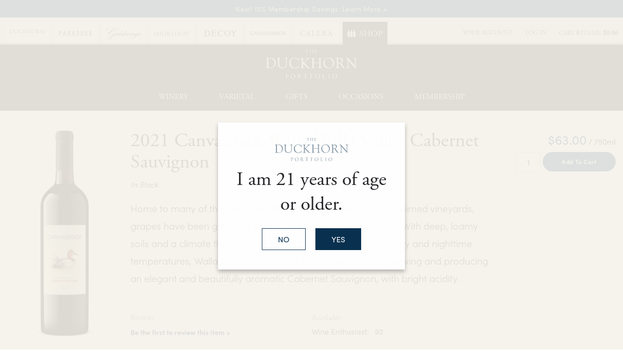

--- FILE ---
content_type: text/html;charset=UTF-8
request_url: https://www.duckhornwineshop.com/product/2021-canvasback-walla-walla-valley-cabernet-sauvignon?productListName=Cabernet%20Sauvignon&position=1
body_size: 25295
content:
 <!doctype html>
<!--[if lt IE 7]>      <html class="no-js lt-ie9 lt-ie8 lt-ie7" lang="en"> <![endif]-->
<!--[if IE 7]>         <html class="no-js lt-ie9 lt-ie8" lang="en"> <![endif]-->
<!--[if IE 8]>         <html class="no-js lt-ie9" lang="en"> <![endif]-->
<!--[if gt IE 8]><!--> <html class="no-js" lang="en"> <!--<![endif]-->
    <head>
        
        
		      <meta charset="utf-8">
      <meta http-equiv="X-UA-Compatible" content="IE=edge,chrome=1">
      <meta name="viewport" content="width=device-width, initial-scale=1">
  		
		<title>2021 Walla Walla Valley Cabernet Sauvignon | Canvasback</title>
	
	<meta name="description" content="This lush and fruit-forward Cabernet Sauvignon draws you in with alluring aromas of black raspberry, marionberry and Bing cherry, along with hints of minerality and moist, loamy earth." />

	<meta name="platform" content="WineDirect Ecommerce https://www.winedirect.com" />


		<link rel="canonical" href="https://www.duckhornwineshop.com/product/2021-canvasback-walla-walla-valley-cabernet-sauvignon" />
	
	<link rel="stylesheet" href="https://assetss3.vin65.com/css/vin65-accessibility.css?timestamp=20190329" type="text/css">
	
				<link rel="stylesheet" href="https://assetss3.vin65.com/css/vin65-responsive.min.css?timestamp=20190329" type="text/css">
		 
			<script src="https://cmp.osano.com/AzqNNMSmOc1Vd3SKa/f905a04c-f27c-4d43-ac34-b0d3569342f2/osano.js"></script>
		

	<script src="https://assetss3.vin65.com/js/jquery-1.7.2.patch.min.js"></script>

	
	
	
		<script type="text/javascript">
			var assetPath = "https://assetss3.vin65.com",
				request = { currency: "USD" },
				hasCheckoutV2 = 1,
				hasGTM = 1,
				recaptcha_sitekey = "";
		</script>
	
	
	
	
		<script src="https://assetss3.vin65.com/js/jquery-ui-1.8.21.custom.min.js" type="text/javascript"></script>	
	
	
		<link rel="stylesheet" href="https://assetss3.vin65.com/css/jquery-ui-1.8.21.custom.css" type="text/css">
		<style>
			.ui-datepicker .ui-datepicker-prev span, .ui-datepicker .ui-datepicker-next span {
				font-size: 0px;
			}
		</style>
	
	<script src="https://assetss3.vin65.com/js/vin65.js?timestamp=20250612" type="text/javascript"></script>
	
	<!-- Google Tag Manager -->
	<script>(function(w,d,s,l,i){w[l]=w[l]||[];w[l].push({'gtm.start':
	new Date().getTime(),event:'gtm.js'});var f=d.getElementsByTagName(s)[0],
	j=d.createElement(s),dl=l!='dataLayer'?'&l='+l:'';j.async=true;j.src=
	'//www.googletagmanager.com/gtm.js?id='+i+dl;f.parentNode.insertBefore(j,f);
	})(window,document,'script','dataLayer','GTM-K7JT47');</script>
	<!-- End Google Tag Manager -->

		<script>
			dataLayer.push( );
		</script>
	
<script type="text/javascript">
window.NREUM||(NREUM={}),__nr_require=function(t,n,e){function r(e){if(!n[e]){var o=n[e]={exports:{}};t[e][0].call(o.exports,function(n){var o=t[e][1][n];return r(o||n)},o,o.exports)}return n[e].exports}if("function"==typeof __nr_require)return __nr_require;for(var o=0;o<e.length;o++)r(e[o]);return r}({1:[function(t,n,e){function r(t){try{s.console&&console.log(t)}catch(n){}}var o,i=t("ee"),a=t(21),s={};try{o=localStorage.getItem("__nr_flags").split(","),console&&"function"==typeof console.log&&(s.console=!0,o.indexOf("dev")!==-1&&(s.dev=!0),o.indexOf("nr_dev")!==-1&&(s.nrDev=!0))}catch(c){}s.nrDev&&i.on("internal-error",function(t){r(t.stack)}),s.dev&&i.on("fn-err",function(t,n,e){r(e.stack)}),s.dev&&(r("NR AGENT IN DEVELOPMENT MODE"),r("flags: "+a(s,function(t,n){return t}).join(", ")))},{}],2:[function(t,n,e){function r(t,n,e,r,s){try{p?p-=1:o(s||new UncaughtException(t,n,e),!0)}catch(f){try{i("ierr",[f,c.now(),!0])}catch(d){}}return"function"==typeof u&&u.apply(this,a(arguments))}function UncaughtException(t,n,e){this.message=t||"Uncaught error with no additional information",this.sourceURL=n,this.line=e}function o(t,n){var e=n?null:c.now();i("err",[t,e])}var i=t("handle"),a=t(22),s=t("ee"),c=t("loader"),f=t("gos"),u=window.onerror,d=!1,l="nr@seenError",p=0;c.features.err=!0,t(1),window.onerror=r;try{throw new Error}catch(h){"stack"in h&&(t(9),t(8),"addEventListener"in window&&t(5),c.xhrWrappable&&t(10),d=!0)}s.on("fn-start",function(t,n,e){d&&(p+=1)}),s.on("fn-err",function(t,n,e){d&&!e[l]&&(f(e,l,function(){return!0}),this.thrown=!0,o(e))}),s.on("fn-end",function(){d&&!this.thrown&&p>0&&(p-=1)}),s.on("internal-error",function(t){i("ierr",[t,c.now(),!0])})},{}],3:[function(t,n,e){t("loader").features.ins=!0},{}],4:[function(t,n,e){function r(t){}if(window.performance&&window.performance.timing&&window.performance.getEntriesByType){var o=t("ee"),i=t("handle"),a=t(9),s=t(8),c="learResourceTimings",f="addEventListener",u="resourcetimingbufferfull",d="bstResource",l="resource",p="-start",h="-end",m="fn"+p,w="fn"+h,v="bstTimer",g="pushState",y=t("loader");y.features.stn=!0,t(7),"addEventListener"in window&&t(5);var x=NREUM.o.EV;o.on(m,function(t,n){var e=t[0];e instanceof x&&(this.bstStart=y.now())}),o.on(w,function(t,n){var e=t[0];e instanceof x&&i("bst",[e,n,this.bstStart,y.now()])}),a.on(m,function(t,n,e){this.bstStart=y.now(),this.bstType=e}),a.on(w,function(t,n){i(v,[n,this.bstStart,y.now(),this.bstType])}),s.on(m,function(){this.bstStart=y.now()}),s.on(w,function(t,n){i(v,[n,this.bstStart,y.now(),"requestAnimationFrame"])}),o.on(g+p,function(t){this.time=y.now(),this.startPath=location.pathname+location.hash}),o.on(g+h,function(t){i("bstHist",[location.pathname+location.hash,this.startPath,this.time])}),f in window.performance&&(window.performance["c"+c]?window.performance[f](u,function(t){i(d,[window.performance.getEntriesByType(l)]),window.performance["c"+c]()},!1):window.performance[f]("webkit"+u,function(t){i(d,[window.performance.getEntriesByType(l)]),window.performance["webkitC"+c]()},!1)),document[f]("scroll",r,{passive:!0}),document[f]("keypress",r,!1),document[f]("click",r,!1)}},{}],5:[function(t,n,e){function r(t){for(var n=t;n&&!n.hasOwnProperty(u);)n=Object.getPrototypeOf(n);n&&o(n)}function o(t){s.inPlace(t,[u,d],"-",i)}function i(t,n){return t[1]}var a=t("ee").get("events"),s=t("wrap-function")(a,!0),c=t("gos"),f=XMLHttpRequest,u="addEventListener",d="removeEventListener";n.exports=a,"getPrototypeOf"in Object?(r(document),r(window),r(f.prototype)):f.prototype.hasOwnProperty(u)&&(o(window),o(f.prototype)),a.on(u+"-start",function(t,n){var e=t[1],r=c(e,"nr@wrapped",function(){function t(){if("function"==typeof e.handleEvent)return e.handleEvent.apply(e,arguments)}var n={object:t,"function":e}[typeof e];return n?s(n,"fn-",null,n.name||"anonymous"):e});this.wrapped=t[1]=r}),a.on(d+"-start",function(t){t[1]=this.wrapped||t[1]})},{}],6:[function(t,n,e){function r(t,n,e){var r=t[n];"function"==typeof r&&(t[n]=function(){var t=i(arguments),n={};o.emit(e+"before-start",[t],n);var a;n[m]&&n[m].dt&&(a=n[m].dt);var s=r.apply(this,t);return o.emit(e+"start",[t,a],s),s.then(function(t){return o.emit(e+"end",[null,t],s),t},function(t){throw o.emit(e+"end",[t],s),t})})}var o=t("ee").get("fetch"),i=t(22),a=t(21);n.exports=o;var s=window,c="fetch-",f=c+"body-",u=["arrayBuffer","blob","json","text","formData"],d=s.Request,l=s.Response,p=s.fetch,h="prototype",m="nr@context";d&&l&&p&&(a(u,function(t,n){r(d[h],n,f),r(l[h],n,f)}),r(s,"fetch",c),o.on(c+"end",function(t,n){var e=this;if(n){var r=n.headers.get("content-length");null!==r&&(e.rxSize=r),o.emit(c+"done",[null,n],e)}else o.emit(c+"done",[t],e)}))},{}],7:[function(t,n,e){var r=t("ee").get("history"),o=t("wrap-function")(r);n.exports=r;var i=window.history&&window.history.constructor&&window.history.constructor.prototype,a=window.history;i&&i.pushState&&i.replaceState&&(a=i),o.inPlace(a,["pushState","replaceState"],"-")},{}],8:[function(t,n,e){var r=t("ee").get("raf"),o=t("wrap-function")(r),i="equestAnimationFrame";n.exports=r,o.inPlace(window,["r"+i,"mozR"+i,"webkitR"+i,"msR"+i],"raf-"),r.on("raf-start",function(t){t[0]=o(t[0],"fn-")})},{}],9:[function(t,n,e){function r(t,n,e){t[0]=a(t[0],"fn-",null,e)}function o(t,n,e){this.method=e,this.timerDuration=isNaN(t[1])?0:+t[1],t[0]=a(t[0],"fn-",this,e)}var i=t("ee").get("timer"),a=t("wrap-function")(i),s="setTimeout",c="setInterval",f="clearTimeout",u="-start",d="-";n.exports=i,a.inPlace(window,[s,"setImmediate"],s+d),a.inPlace(window,[c],c+d),a.inPlace(window,[f,"clearImmediate"],f+d),i.on(c+u,r),i.on(s+u,o)},{}],10:[function(t,n,e){function r(t,n){d.inPlace(n,["onreadystatechange"],"fn-",s)}function o(){var t=this,n=u.context(t);t.readyState>3&&!n.resolved&&(n.resolved=!0,u.emit("xhr-resolved",[],t)),d.inPlace(t,g,"fn-",s)}function i(t){y.push(t),h&&(b?b.then(a):w?w(a):(E=-E,O.data=E))}function a(){for(var t=0;t<y.length;t++)r([],y[t]);y.length&&(y=[])}function s(t,n){return n}function c(t,n){for(var e in t)n[e]=t[e];return n}t(5);var f=t("ee"),u=f.get("xhr"),d=t("wrap-function")(u),l=NREUM.o,p=l.XHR,h=l.MO,m=l.PR,w=l.SI,v="readystatechange",g=["onload","onerror","onabort","onloadstart","onloadend","onprogress","ontimeout"],y=[];n.exports=u;var x=window.XMLHttpRequest=function(t){var n=new p(t);try{u.emit("new-xhr",[n],n),n.addEventListener(v,o,!1)}catch(e){try{u.emit("internal-error",[e])}catch(r){}}return n};if(c(p,x),x.prototype=p.prototype,d.inPlace(x.prototype,["open","send"],"-xhr-",s),u.on("send-xhr-start",function(t,n){r(t,n),i(n)}),u.on("open-xhr-start",r),h){var b=m&&m.resolve();if(!w&&!m){var E=1,O=document.createTextNode(E);new h(a).observe(O,{characterData:!0})}}else f.on("fn-end",function(t){t[0]&&t[0].type===v||a()})},{}],11:[function(t,n,e){function r(t){if(!i(t))return null;var n=window.NREUM;if(!n.loader_config)return null;var e=(n.loader_config.accountID||"").toString()||null,r=(n.loader_config.agentID||"").toString()||null,s=(n.loader_config.trustKey||"").toString()||null;if(!e||!r)return null;var c=a.generateCatId(),f=a.generateCatId(),u=Date.now(),d=o(c,f,u,e,r,s);return{header:d,guid:c,traceId:f,timestamp:u}}function o(t,n,e,r,o,i){var a="btoa"in window&&"function"==typeof window.btoa;if(!a)return null;var s={v:[0,1],d:{ty:"Browser",ac:r,ap:o,id:t,tr:n,ti:e}};return i&&r!==i&&(s.d.tk=i),btoa(JSON.stringify(s))}function i(t){var n=!1,e=!1,r={};if("init"in NREUM&&"distributed_tracing"in NREUM.init&&(r=NREUM.init.distributed_tracing,e=!!r.enabled),e)if(t.sameOrigin)n=!0;else if(r.allowed_origins instanceof Array)for(var o=0;o<r.allowed_origins.length;o++){var i=s(r.allowed_origins[o]);if(t.hostname===i.hostname&&t.protocol===i.protocol&&t.port===i.port){n=!0;break}}return e&&n}var a=t(19),s=t(13);n.exports={generateTracePayload:r,shouldGenerateTrace:i}},{}],12:[function(t,n,e){function r(t){var n=this.params,e=this.metrics;if(!this.ended){this.ended=!0;for(var r=0;r<l;r++)t.removeEventListener(d[r],this.listener,!1);n.aborted||(e.duration=a.now()-this.startTime,this.loadCaptureCalled||4!==t.readyState?null==n.status&&(n.status=0):i(this,t),e.cbTime=this.cbTime,u.emit("xhr-done",[t],t),s("xhr",[n,e,this.startTime]))}}function o(t,n){var e=c(n),r=t.params;r.host=e.hostname+":"+e.port,r.pathname=e.pathname,t.parsedOrigin=c(n),t.sameOrigin=t.parsedOrigin.sameOrigin}function i(t,n){t.params.status=n.status;var e=w(n,t.lastSize);if(e&&(t.metrics.rxSize=e),t.sameOrigin){var r=n.getResponseHeader("X-NewRelic-App-Data");r&&(t.params.cat=r.split(", ").pop())}t.loadCaptureCalled=!0}var a=t("loader");if(a.xhrWrappable){var s=t("handle"),c=t(13),f=t(11).generateTracePayload,u=t("ee"),d=["load","error","abort","timeout"],l=d.length,p=t("id"),h=t(17),m=t(16),w=t(14),v=window.XMLHttpRequest;a.features.xhr=!0,t(10),t(6),u.on("new-xhr",function(t){var n=this;n.totalCbs=0,n.called=0,n.cbTime=0,n.end=r,n.ended=!1,n.xhrGuids={},n.lastSize=null,n.loadCaptureCalled=!1,t.addEventListener("load",function(e){i(n,t)},!1),h&&(h>34||h<10)||window.opera||t.addEventListener("progress",function(t){n.lastSize=t.loaded},!1)}),u.on("open-xhr-start",function(t){this.params={method:t[0]},o(this,t[1]),this.metrics={}}),u.on("open-xhr-end",function(t,n){"loader_config"in NREUM&&"xpid"in NREUM.loader_config&&this.sameOrigin&&n.setRequestHeader("X-NewRelic-ID",NREUM.loader_config.xpid);var e=f(this.parsedOrigin);e&&e.header&&(n.setRequestHeader("newrelic",e.header),this.dt=e)}),u.on("send-xhr-start",function(t,n){var e=this.metrics,r=t[0],o=this;if(e&&r){var i=m(r);i&&(e.txSize=i)}this.startTime=a.now(),this.listener=function(t){try{"abort"!==t.type||o.loadCaptureCalled||(o.params.aborted=!0),("load"!==t.type||o.called===o.totalCbs&&(o.onloadCalled||"function"!=typeof n.onload))&&o.end(n)}catch(e){try{u.emit("internal-error",[e])}catch(r){}}};for(var s=0;s<l;s++)n.addEventListener(d[s],this.listener,!1)}),u.on("xhr-cb-time",function(t,n,e){this.cbTime+=t,n?this.onloadCalled=!0:this.called+=1,this.called!==this.totalCbs||!this.onloadCalled&&"function"==typeof e.onload||this.end(e)}),u.on("xhr-load-added",function(t,n){var e=""+p(t)+!!n;this.xhrGuids&&!this.xhrGuids[e]&&(this.xhrGuids[e]=!0,this.totalCbs+=1)}),u.on("xhr-load-removed",function(t,n){var e=""+p(t)+!!n;this.xhrGuids&&this.xhrGuids[e]&&(delete this.xhrGuids[e],this.totalCbs-=1)}),u.on("addEventListener-end",function(t,n){n instanceof v&&"load"===t[0]&&u.emit("xhr-load-added",[t[1],t[2]],n)}),u.on("removeEventListener-end",function(t,n){n instanceof v&&"load"===t[0]&&u.emit("xhr-load-removed",[t[1],t[2]],n)}),u.on("fn-start",function(t,n,e){n instanceof v&&("onload"===e&&(this.onload=!0),("load"===(t[0]&&t[0].type)||this.onload)&&(this.xhrCbStart=a.now()))}),u.on("fn-end",function(t,n){this.xhrCbStart&&u.emit("xhr-cb-time",[a.now()-this.xhrCbStart,this.onload,n],n)}),u.on("fetch-before-start",function(t){var n,e=t[1]||{};"string"==typeof t[0]?n=t[0]:t[0]&&t[0].url&&(n=t[0].url),n&&(this.parsedOrigin=c(n),this.sameOrigin=this.parsedOrigin.sameOrigin);var r=f(this.parsedOrigin);if(r&&r.header){var o=r.header;if("string"==typeof t[0]){var i={};for(var a in e)i[a]=e[a];i.headers=new Headers(e.headers||{}),i.headers.set("newrelic",o),this.dt=r,t.length>1?t[1]=i:t.push(i)}else t[0]&&t[0].headers&&(t[0].headers.append("newrelic",o),this.dt=r)}})}},{}],13:[function(t,n,e){var r={};n.exports=function(t){if(t in r)return r[t];var n=document.createElement("a"),e=window.location,o={};n.href=t,o.port=n.port;var i=n.href.split("://");!o.port&&i[1]&&(o.port=i[1].split("/")[0].split("@").pop().split(":")[1]),o.port&&"0"!==o.port||(o.port="https"===i[0]?"443":"80"),o.hostname=n.hostname||e.hostname,o.pathname=n.pathname,o.protocol=i[0],"/"!==o.pathname.charAt(0)&&(o.pathname="/"+o.pathname);var a=!n.protocol||":"===n.protocol||n.protocol===e.protocol,s=n.hostname===document.domain&&n.port===e.port;return o.sameOrigin=a&&(!n.hostname||s),"/"===o.pathname&&(r[t]=o),o}},{}],14:[function(t,n,e){function r(t,n){var e=t.responseType;return"json"===e&&null!==n?n:"arraybuffer"===e||"blob"===e||"json"===e?o(t.response):"text"===e||"document"===e||""===e||void 0===e?o(t.responseText):void 0}var o=t(16);n.exports=r},{}],15:[function(t,n,e){function r(){}function o(t,n,e){return function(){return i(t,[f.now()].concat(s(arguments)),n?null:this,e),n?void 0:this}}var i=t("handle"),a=t(21),s=t(22),c=t("ee").get("tracer"),f=t("loader"),u=NREUM;"undefined"==typeof window.newrelic&&(newrelic=u);var d=["setPageViewName","setCustomAttribute","setErrorHandler","finished","addToTrace","inlineHit","addRelease"],l="api-",p=l+"ixn-";a(d,function(t,n){u[n]=o(l+n,!0,"api")}),u.addPageAction=o(l+"addPageAction",!0),u.setCurrentRouteName=o(l+"routeName",!0),n.exports=newrelic,u.interaction=function(){return(new r).get()};var h=r.prototype={createTracer:function(t,n){var e={},r=this,o="function"==typeof n;return i(p+"tracer",[f.now(),t,e],r),function(){if(c.emit((o?"":"no-")+"fn-start",[f.now(),r,o],e),o)try{return n.apply(this,arguments)}catch(t){throw c.emit("fn-err",[arguments,this,t],e),t}finally{c.emit("fn-end",[f.now()],e)}}}};a("actionText,setName,setAttribute,save,ignore,onEnd,getContext,end,get".split(","),function(t,n){h[n]=o(p+n)}),newrelic.noticeError=function(t,n){"string"==typeof t&&(t=new Error(t)),i("err",[t,f.now(),!1,n])}},{}],16:[function(t,n,e){n.exports=function(t){if("string"==typeof t&&t.length)return t.length;if("object"==typeof t){if("undefined"!=typeof ArrayBuffer&&t instanceof ArrayBuffer&&t.byteLength)return t.byteLength;if("undefined"!=typeof Blob&&t instanceof Blob&&t.size)return t.size;if(!("undefined"!=typeof FormData&&t instanceof FormData))try{return JSON.stringify(t).length}catch(n){return}}}},{}],17:[function(t,n,e){var r=0,o=navigator.userAgent.match(/Firefox[\/\s](\d+\.\d+)/);o&&(r=+o[1]),n.exports=r},{}],18:[function(t,n,e){function r(t,n){var e=t.getEntries();e.forEach(function(t){"first-paint"===t.name?c("timing",["fp",Math.floor(t.startTime)]):"first-contentful-paint"===t.name&&c("timing",["fcp",Math.floor(t.startTime)])})}function o(t,n){var e=t.getEntries();e.length>0&&c("lcp",[e[e.length-1]])}function i(t){if(t instanceof u&&!l){var n,e=Math.round(t.timeStamp);n=e>1e12?Date.now()-e:f.now()-e,l=!0,c("timing",["fi",e,{type:t.type,fid:n}])}}if(!("init"in NREUM&&"page_view_timing"in NREUM.init&&"enabled"in NREUM.init.page_view_timing&&NREUM.init.page_view_timing.enabled===!1)){var a,s,c=t("handle"),f=t("loader"),u=NREUM.o.EV;if("PerformanceObserver"in window&&"function"==typeof window.PerformanceObserver){a=new PerformanceObserver(r),s=new PerformanceObserver(o);try{a.observe({entryTypes:["paint"]}),s.observe({entryTypes:["largest-contentful-paint"]})}catch(d){}}if("addEventListener"in document){var l=!1,p=["click","keydown","mousedown","pointerdown","touchstart"];p.forEach(function(t){document.addEventListener(t,i,!1)})}}},{}],19:[function(t,n,e){function r(){function t(){return n?15&n[e++]:16*Math.random()|0}var n=null,e=0,r=window.crypto||window.msCrypto;r&&r.getRandomValues&&(n=r.getRandomValues(new Uint8Array(31)));for(var o,i="xxxxxxxx-xxxx-4xxx-yxxx-xxxxxxxxxxxx",a="",s=0;s<i.length;s++)o=i[s],"x"===o?a+=t().toString(16):"y"===o?(o=3&t()|8,a+=o.toString(16)):a+=o;return a}function o(){function t(){return n?15&n[e++]:16*Math.random()|0}var n=null,e=0,r=window.crypto||window.msCrypto;r&&r.getRandomValues&&Uint8Array&&(n=r.getRandomValues(new Uint8Array(31)));for(var o=[],i=0;i<16;i++)o.push(t().toString(16));return o.join("")}n.exports={generateUuid:r,generateCatId:o}},{}],20:[function(t,n,e){function r(t,n){if(!o)return!1;if(t!==o)return!1;if(!n)return!0;if(!i)return!1;for(var e=i.split("."),r=n.split("."),a=0;a<r.length;a++)if(r[a]!==e[a])return!1;return!0}var o=null,i=null,a=/Version\/(\S+)\s+Safari/;if(navigator.userAgent){var s=navigator.userAgent,c=s.match(a);c&&s.indexOf("Chrome")===-1&&s.indexOf("Chromium")===-1&&(o="Safari",i=c[1])}n.exports={agent:o,version:i,match:r}},{}],21:[function(t,n,e){function r(t,n){var e=[],r="",i=0;for(r in t)o.call(t,r)&&(e[i]=n(r,t[r]),i+=1);return e}var o=Object.prototype.hasOwnProperty;n.exports=r},{}],22:[function(t,n,e){function r(t,n,e){n||(n=0),"undefined"==typeof e&&(e=t?t.length:0);for(var r=-1,o=e-n||0,i=Array(o<0?0:o);++r<o;)i[r]=t[n+r];return i}n.exports=r},{}],23:[function(t,n,e){n.exports={exists:"undefined"!=typeof window.performance&&window.performance.timing&&"undefined"!=typeof window.performance.timing.navigationStart}},{}],ee:[function(t,n,e){function r(){}function o(t){function n(t){return t&&t instanceof r?t:t?c(t,s,i):i()}function e(e,r,o,i){if(!l.aborted||i){t&&t(e,r,o);for(var a=n(o),s=m(e),c=s.length,f=0;f<c;f++)s[f].apply(a,r);var d=u[y[e]];return d&&d.push([x,e,r,a]),a}}function p(t,n){g[t]=m(t).concat(n)}function h(t,n){var e=g[t];if(e)for(var r=0;r<e.length;r++)e[r]===n&&e.splice(r,1)}function m(t){return g[t]||[]}function w(t){return d[t]=d[t]||o(e)}function v(t,n){f(t,function(t,e){n=n||"feature",y[e]=n,n in u||(u[n]=[])})}var g={},y={},x={on:p,addEventListener:p,removeEventListener:h,emit:e,get:w,listeners:m,context:n,buffer:v,abort:a,aborted:!1};return x}function i(){return new r}function a(){(u.api||u.feature)&&(l.aborted=!0,u=l.backlog={})}var s="nr@context",c=t("gos"),f=t(21),u={},d={},l=n.exports=o();l.backlog=u},{}],gos:[function(t,n,e){function r(t,n,e){if(o.call(t,n))return t[n];var r=e();if(Object.defineProperty&&Object.keys)try{return Object.defineProperty(t,n,{value:r,writable:!0,enumerable:!1}),r}catch(i){}return t[n]=r,r}var o=Object.prototype.hasOwnProperty;n.exports=r},{}],handle:[function(t,n,e){function r(t,n,e,r){o.buffer([t],r),o.emit(t,n,e)}var o=t("ee").get("handle");n.exports=r,r.ee=o},{}],id:[function(t,n,e){function r(t){var n=typeof t;return!t||"object"!==n&&"function"!==n?-1:t===window?0:a(t,i,function(){return o++})}var o=1,i="nr@id",a=t("gos");n.exports=r},{}],loader:[function(t,n,e){function r(){if(!E++){var t=b.info=NREUM.info,n=p.getElementsByTagName("script")[0];if(setTimeout(u.abort,3e4),!(t&&t.licenseKey&&t.applicationID&&n))return u.abort();f(y,function(n,e){t[n]||(t[n]=e)}),c("mark",["onload",a()+b.offset],null,"api");var e=p.createElement("script");e.src="https://"+t.agent,n.parentNode.insertBefore(e,n)}}function o(){"complete"===p.readyState&&i()}function i(){c("mark",["domContent",a()+b.offset],null,"api")}function a(){return O.exists&&performance.now?Math.round(performance.now()):(s=Math.max((new Date).getTime(),s))-b.offset}var s=(new Date).getTime(),c=t("handle"),f=t(21),u=t("ee"),d=t(20),l=window,p=l.document,h="addEventListener",m="attachEvent",w=l.XMLHttpRequest,v=w&&w.prototype;NREUM.o={ST:setTimeout,SI:l.setImmediate,CT:clearTimeout,XHR:w,REQ:l.Request,EV:l.Event,PR:l.Promise,MO:l.MutationObserver};var g=""+location,y={beacon:"bam.nr-data.net",errorBeacon:"bam.nr-data.net",agent:"js-agent.newrelic.com/nr-1167.min.js"},x=w&&v&&v[h]&&!/CriOS/.test(navigator.userAgent),b=n.exports={offset:s,now:a,origin:g,features:{},xhrWrappable:x,userAgent:d};t(15),t(18),p[h]?(p[h]("DOMContentLoaded",i,!1),l[h]("load",r,!1)):(p[m]("onreadystatechange",o),l[m]("onload",r)),c("mark",["firstbyte",s],null,"api");var E=0,O=t(23)},{}],"wrap-function":[function(t,n,e){function r(t){return!(t&&t instanceof Function&&t.apply&&!t[a])}var o=t("ee"),i=t(22),a="nr@original",s=Object.prototype.hasOwnProperty,c=!1;n.exports=function(t,n){function e(t,n,e,o){function nrWrapper(){var r,a,s,c;try{a=this,r=i(arguments),s="function"==typeof e?e(r,a):e||{}}catch(f){l([f,"",[r,a,o],s])}u(n+"start",[r,a,o],s);try{return c=t.apply(a,r)}catch(d){throw u(n+"err",[r,a,d],s),d}finally{u(n+"end",[r,a,c],s)}}return r(t)?t:(n||(n=""),nrWrapper[a]=t,d(t,nrWrapper),nrWrapper)}function f(t,n,o,i){o||(o="");var a,s,c,f="-"===o.charAt(0);for(c=0;c<n.length;c++)s=n[c],a=t[s],r(a)||(t[s]=e(a,f?s+o:o,i,s))}function u(e,r,o){if(!c||n){var i=c;c=!0;try{t.emit(e,r,o,n)}catch(a){l([a,e,r,o])}c=i}}function d(t,n){if(Object.defineProperty&&Object.keys)try{var e=Object.keys(t);return e.forEach(function(e){Object.defineProperty(n,e,{get:function(){return t[e]},set:function(n){return t[e]=n,n}})}),n}catch(r){l([r])}for(var o in t)s.call(t,o)&&(n[o]=t[o]);return n}function l(n){try{t.emit("internal-error",n)}catch(e){}}return t||(t=o),e.inPlace=f,e.flag=a,e}},{}]},{},["loader",2,12,4,3]);
;NREUM.loader_config={accountID:"452206",trustKey:"452206",agentID:"404286013",licenseKey:"1c223bb105",applicationID:"383664277"}
;NREUM.info={beacon:"bam.nr-data.net",errorBeacon:"bam.nr-data.net",licenseKey:"1c223bb105",applicationID:"383664277",sa:1}
</script>

<script>
var _rollbarConfig = {
	accessToken: 'ed82373c35664f9c977d3ee5c49d489a',
	captureUncaught: true,
	captureUnhandledRejections: true,
	scrubFields: [
		'creditCardNumber',
		'loginData',
		'password',
		'cvv2',
		'cardSwipe',
		'cardNumber',
		'cardExpiryMo',
		'cardExpiryYr',
		'creditCardExpiresIn',
		'creditCardNumber',
		'creditCardExpiryMo',
		'creditCardExpiryYr',
		'nameOnCard'
	],
	scrubTelemetryInputs: true,
	payload: {
		environment: "production",
		websiteID: "837DD0EB-F613-7972-4B6C-5DF04F886B55"
	}
};
// Rollbar Snippet
!function(r){function e(n){if(o[n])return o[n].exports;var t=o[n]={exports:{},id:n,loaded:!1};return r[n].call(t.exports,t,t.exports,e),t.loaded=!0,t.exports}var o={};return e.m=r,e.c=o,e.p="",e(0)}([function(r,e,o){"use strict";var n=o(1),t=o(4);_rollbarConfig=_rollbarConfig||{},_rollbarConfig.rollbarJsUrl=_rollbarConfig.rollbarJsUrl||"https://cdnjs.cloudflare.com/ajax/libs/rollbar.js/2.4.6/rollbar.min.js",_rollbarConfig.async=void 0===_rollbarConfig.async||_rollbarConfig.async;var a=n.setupShim(window,_rollbarConfig),l=t(_rollbarConfig);window.rollbar=n.Rollbar,a.loadFull(window,document,!_rollbarConfig.async,_rollbarConfig,l)},function(r,e,o){"use strict";function n(r){return function(){try{return r.apply(this,arguments)}catch(r){try{console.error("[Rollbar]: Internal error",r)}catch(r){}}}}function t(r,e){this.options=r,this._rollbarOldOnError=null;var o=s++;this.shimId=function(){return o},"undefined"!=typeof window&&window._rollbarShims&&(window._rollbarShims[o]={handler:e,messages:[]})}function a(r,e){if(r){var o=e.globalAlias||"Rollbar";if("object"==typeof r[o])return r[o];r._rollbarShims={},r._rollbarWrappedError=null;var t=new p(e);return n(function(){e.captureUncaught&&(t._rollbarOldOnError=r.onerror,i.captureUncaughtExceptions(r,t,!0),i.wrapGlobals(r,t,!0)),e.captureUnhandledRejections&&i.captureUnhandledRejections(r,t,!0);var n=e.autoInstrument;return e.enabled!==!1&&(void 0===n||n===!0||"object"==typeof n&&n.network)&&r.addEventListener&&(r.addEventListener("load",t.captureLoad.bind(t)),r.addEventListener("DOMContentLoaded",t.captureDomContentLoaded.bind(t))),r[o]=t,t})()}}function l(r){return n(function(){var e=this,o=Array.prototype.slice.call(arguments,0),n={shim:e,method:r,args:o,ts:new Date};window._rollbarShims[this.shimId()].messages.push(n)})}var i=o(2),s=0,d=o(3),c=function(r,e){return new t(r,e)},p=d.bind(null,c);t.prototype.loadFull=function(r,e,o,t,a){var l=function(){var e;if(void 0===r._rollbarDidLoad){e=new Error("rollbar.js did not load");for(var o,n,t,l,i=0;o=r._rollbarShims[i++];)for(o=o.messages||[];n=o.shift();)for(t=n.args||[],i=0;i<t.length;++i)if(l=t[i],"function"==typeof l){l(e);break}}"function"==typeof a&&a(e)},i=!1,s=e.createElement("script"),d=e.getElementsByTagName("script")[0],c=d.parentNode;s.crossOrigin="",s.src=t.rollbarJsUrl,o||(s.async=!0),s.onload=s.onreadystatechange=n(function(){if(!(i||this.readyState&&"loaded"!==this.readyState&&"complete"!==this.readyState)){s.onload=s.onreadystatechange=null;try{c.removeChild(s)}catch(r){}i=!0,l()}}),c.insertBefore(s,d)},t.prototype.wrap=function(r,e,o){try{var n;if(n="function"==typeof e?e:function(){return e||{}},"function"!=typeof r)return r;if(r._isWrap)return r;if(!r._rollbar_wrapped&&(r._rollbar_wrapped=function(){o&&"function"==typeof o&&o.apply(this,arguments);try{return r.apply(this,arguments)}catch(o){var e=o;throw e&&("string"==typeof e&&(e=new String(e)),e._rollbarContext=n()||{},e._rollbarContext._wrappedSource=r.toString(),window._rollbarWrappedError=e),e}},r._rollbar_wrapped._isWrap=!0,r.hasOwnProperty))for(var t in r)r.hasOwnProperty(t)&&(r._rollbar_wrapped[t]=r[t]);return r._rollbar_wrapped}catch(e){return r}};for(var u="log,debug,info,warn,warning,error,critical,global,configure,handleUncaughtException,handleUnhandledRejection,captureEvent,captureDomContentLoaded,captureLoad".split(","),f=0;f<u.length;++f)t.prototype[u[f]]=l(u[f]);r.exports={setupShim:a,Rollbar:p}},function(r,e){"use strict";function o(r,e,o){if(r){var t;"function"==typeof e._rollbarOldOnError?t=e._rollbarOldOnError:r.onerror&&!r.onerror.belongsToShim&&(t=r.onerror,e._rollbarOldOnError=t);var a=function(){var o=Array.prototype.slice.call(arguments,0);n(r,e,t,o)};a.belongsToShim=o,r.onerror=a}}function n(r,e,o,n){r._rollbarWrappedError&&(n[4]||(n[4]=r._rollbarWrappedError),n[5]||(n[5]=r._rollbarWrappedError._rollbarContext),r._rollbarWrappedError=null),e.handleUncaughtException.apply(e,n),o&&o.apply(r,n)}function t(r,e,o){if(r){"function"==typeof r._rollbarURH&&r._rollbarURH.belongsToShim&&r.removeEventListener("unhandledrejection",r._rollbarURH);var n=function(r){var o,n,t;try{o=r.reason}catch(r){o=void 0}try{n=r.promise}catch(r){n="[unhandledrejection] error getting `promise` from event"}try{t=r.detail,!o&&t&&(o=t.reason,n=t.promise)}catch(r){t="[unhandledrejection] error getting `detail` from event"}o||(o="[unhandledrejection] error getting `reason` from event"),e&&e.handleUnhandledRejection&&e.handleUnhandledRejection(o,n)};n.belongsToShim=o,r._rollbarURH=n,r.addEventListener("unhandledrejection",n)}}function a(r,e,o){if(r){var n,t,a="EventTarget,Window,Node,ApplicationCache,AudioTrackList,ChannelMergerNode,CryptoOperation,EventSource,FileReader,HTMLUnknownElement,IDBDatabase,IDBRequest,IDBTransaction,KeyOperation,MediaController,MessagePort,ModalWindow,Notification,SVGElementInstance,Screen,TextTrack,TextTrackCue,TextTrackList,WebSocket,WebSocketWorker,Worker,XMLHttpRequest,XMLHttpRequestEventTarget,XMLHttpRequestUpload".split(",");for(n=0;n<a.length;++n)t=a[n],r[t]&&r[t].prototype&&l(e,r[t].prototype,o)}}function l(r,e,o){if(e.hasOwnProperty&&e.hasOwnProperty("addEventListener")){for(var n=e.addEventListener;n._rollbarOldAdd&&n.belongsToShim;)n=n._rollbarOldAdd;var t=function(e,o,t){n.call(this,e,r.wrap(o),t)};t._rollbarOldAdd=n,t.belongsToShim=o,e.addEventListener=t;for(var a=e.removeEventListener;a._rollbarOldRemove&&a.belongsToShim;)a=a._rollbarOldRemove;var l=function(r,e,o){a.call(this,r,e&&e._rollbar_wrapped||e,o)};l._rollbarOldRemove=a,l.belongsToShim=o,e.removeEventListener=l}}r.exports={captureUncaughtExceptions:o,captureUnhandledRejections:t,wrapGlobals:a}},function(r,e){"use strict";function o(r,e){this.impl=r(e,this),this.options=e,n(o.prototype)}function n(r){for(var e=function(r){return function(){var e=Array.prototype.slice.call(arguments,0);if(this.impl[r])return this.impl[r].apply(this.impl,e)}},o="log,debug,info,warn,warning,error,critical,global,configure,handleUncaughtException,handleUnhandledRejection,_createItem,wrap,loadFull,shimId,captureEvent,captureDomContentLoaded,captureLoad".split(","),n=0;n<o.length;n++)r[o[n]]=e(o[n])}o.prototype._swapAndProcessMessages=function(r,e){this.impl=r(this.options);for(var o,n,t;o=e.shift();)n=o.method,t=o.args,this[n]&&"function"==typeof this[n]&&("captureDomContentLoaded"===n||"captureLoad"===n?this[n].apply(this,[t[0],o.ts]):this[n].apply(this,t));return this},r.exports=o},function(r,e){"use strict";r.exports=function(r){return function(e){if(!e&&!window._rollbarInitialized){r=r||{};for(var o,n,t=r.globalAlias||"Rollbar",a=window.rollbar,l=function(r){return new a(r)},i=0;o=window._rollbarShims[i++];)n||(n=o.handler),o.handler._swapAndProcessMessages(l,o.messages);window[t]=n,window._rollbarInitialized=!0}}}}]);
// End Rollbar Snippet
</script>
<meta name="msvalidate.01" content="630AE52F84C19772D8174214025F4994" />
<meta name="p:domain_verify" content="7644fead7e38c8096c1deb8ac8e640fc"/>
<link rel="stylesheet" href="https://use.typekit.net/qyu6azp.css">
<link rel="apple-touch-icon" href="apple-touch-icon.png">

<link rel="stylesheet" href="/dist/css/screen.css?2023v5">
<link rel="stylesheet" href="/dist/css/custom.css?111020">

<script async src="/js/vendor/modernizr-2.8.3.min.js"></script>
<script>
// Picture element HTML5 shiv
document.createElement( "picture" );
    </script>
    <script async src="/dist/js/vendor/picturefill.min.js" async></script>

<script type="text/javascript">
	try {	
		var _gaq = _gaq || [];

		
		(function() {
			var ga = document.createElement('script');     ga.type = 'text/javascript'; ga.async = true;
			
			ga.src = ('https:' == document.location.protocol ? 'https://' : 'http://') + 'stats.g.doubleclick.net/dc.js';
			var s = document.getElementsByTagName('script')[0]; s.parentNode.insertBefore(ga, s);
		})();
	} catch(err) {

		/*txt="There was an error on Google Analytics.\n\n";
		txt+="Error description: " + err.message + "\n\n";
		txt+="Click OK to continue.\n\n";
		alert(txt);
		*/
	}
</script>




		
    </head>
    <body>
	<noscript><iframe src="//www.googletagmanager.com/ns.html?id=GTM-K7JT47"
	height="0" width="0" style="display:none;visibility:hidden"></iframe></noscript>

	    <script>
		  window.fbAsyncInit = function() {
		    FB.init({
		      appId      : '257208437992429',
		      xfbml      : true,
		      version    : 'v2.7'
		    });
		  };
		
		  (function(d, s, id){
		     var js, fjs = d.getElementsByTagName(s)[0];
		     if (d.getElementById(id)) {return;}
		     js = d.createElement(s); js.id = id;
		     js.src = "//connect.facebook.net/en_US/sdk.js";
		     fjs.parentNode.insertBefore(js, fjs);
		   }(document, 'script', 'facebook-jssdk'));
		</script>
    

<!-- 		Header -->        
		<a class="skip-main" href="#main">Skip to main content</a>
	    <!--[if lt IE 8]>
            <p class="browserupgrade">You are using an <strong>outdated</strong> browser. Please <a href="http://browsehappy.com/">upgrade your browser</a> to improve your experience.</p>
        <![endif]-->

<div class="overlayBg ageVerified">
  <div class="overlayContent">
    <div class="inner">
    <div class="logo">
      <svg class="main-logo" viewBox="0 0 546.89 176.06" aria-labelledby="title">
			<title id="title" lang="en">Duckhorn Portfolio Logo</title>
      <g data-name="Layer 2"><g data-name="Layer 1"><path d="M122.05 159.02c0-5.54 0-6.53-.07-7.67-.08-1.2-.36-1.77-1.53-2.03a6.67 6.67 0 00-1.21-.1c-.14 0-.28-.07-.28-.21 0-.22.17-.29.56-.29 1.6 0 3.73.1 4.02.1.78 0 2.84-.1 4.47-.1 4.44 0 6.04 1.5 6.6 2.03a6.16 6.16 0 011.78 4.22c0 5.04-3.7 8.45-8.73 8.45a4.8 4.8 0 01-.75-.04c-.18 0-.39-.07-.39-.24 0-.29.21-.32.96-.32a5.9 5.9 0 006.14-5.79 7.54 7.54 0 00-1.99-5.47 6.17 6.17 0 00-4.86-1.77 4.4 4.4 0 00-1.53.21c-.21.07-.28.32-.28.68v14.59c0 3.4 0 6.21.17 7.7.11 1.03.33 1.81 1.39 1.96a15.46 15.46 0 001.6.14c.2 0 .28.1.28.2 0 .19-.18.3-.57.3-1.95 0-4.19-.11-4.37-.11-.1 0-2.34.1-3.4.1-.4 0-.57-.07-.57-.28 0-.1.07-.21.29-.21a5.53 5.53 0 001.06-.14c.7-.15.88-.93 1.03-1.96.18-1.49.18-4.3.18-7.7zm41.31 15.69c3.2 0 9.8-1.85 9.8-12.18 0-8.52-5.18-13.1-10.8-13.1-5.92 0-10.36 3.91-10.36 11.68 0 8.28 4.97 13.6 11.36 13.6m-.75-26.48c8 0 13.96 5.04 13.96 13.3 0 7.96-5.61 14.53-14.17 14.53-9.72 0-13.77-7.56-13.77-13.95 0-5.75 4.19-13.88 13.98-13.88m33.3 13.87a.47.47 0 00.25.43 9.83 9.83 0 003.73.57 4.61 4.61 0 002.66-.67c1.24-.85 2.16-2.77 2.16-5.47 0-4.44-2.34-7.1-6.14-7.1a10.74 10.74 0 00-2.38.21.43.43 0 00-.28.43zm-2.84-3.08c0-5.54 0-6.53-.07-7.67-.08-1.2-.36-1.77-1.53-2.03a6.66 6.66 0 00-1.2-.1c-.15 0-.3-.07-.3-.21 0-.22.19-.29.58-.29 1.6 0 3.83.1 4.01.1.4 0 3.09-.1 4.19-.1 2.24 0 4.62.21 6.5 1.57a6.2 6.2 0 012.45 4.82c0 2.63-1.1 5.26-4.3 8.2 2.91 3.73 5.33 6.9 7.39 9.1a7.33 7.33 0 004.33 2.55 8.58 8.58 0 001.38.1c.18 0 .32.11.32.22 0 .21-.21.29-.85.29h-2.52a7.22 7.22 0 01-3.8-.68c-1.53-.82-2.77-2.56-4.8-5.22-1.48-1.95-3.15-4.33-3.86-5.25a.56.56 0 00-.46-.22l-4.37-.07c-.18 0-.25.11-.25.29v.85c0 3.4 0 6.21.18 7.7.1 1.03.32 1.81 1.38 1.96a15.63 15.63 0 001.6.14c.21 0 .28.1.28.2 0 .19-.18.3-.56.3-1.96 0-4.2-.11-4.37-.11-.04 0-2.27.1-3.34.1-.4 0-.57-.07-.57-.28 0-.1.07-.21.29-.21a5.46 5.46 0 001.06-.14c.71-.15.89-.93 1.03-1.96.18-1.49.18-4.3.18-7.7zm47.33 6.25c0 3.4 0 6.21.18 7.7.11 1.03.32 1.81 1.39 1.95a15.63 15.63 0 001.6.15c.2 0 .28.1.28.21 0 .18-.18.28-.57.28-1.95 0-4.19-.1-4.37-.1-.17 0-2.41.1-3.48.1-.39 0-.56-.07-.56-.28 0-.1.07-.21.28-.21a5.5 5.5 0 001.07-.15c.7-.14.88-.92 1.02-1.95.18-1.49.18-4.3.18-7.7v-15.02l-5.25.07c-2.2.04-3.06.28-3.62 1.14a6.19 6.19 0 00-.6 1.1c-.11.28-.22.35-.36.35-.1 0-.18-.1-.18-.32 0-.35.71-3.4.78-3.7.07-.2.22-.66.36-.66a6.65 6.65 0 001.56.42c1.03.1 2.38.18 2.8.18h13.32a14.28 14.28 0 002.52-.18c.53-.07.85-.18 1-.18.17 0 .17.22.17.43 0 1.06-.1 3.51-.1 3.9 0 .33-.11.47-.26.47-.17 0-.24-.1-.28-.6l-.03-.4c-.11-1.06-.96-1.88-4.37-1.95l-4.47-.07zm29.4-6.25c0-5.54 0-6.53-.08-7.67-.07-1.2-.36-1.77-1.53-2.03a6.67 6.67 0 00-1.2-.1c-.15 0-.29-.07-.29-.21 0-.22.18-.29.57-.29.82 0 1.78 0 2.55.04l1.46.07c.71.03 7.92 0 8.74-.04a7.79 7.79 0 001.56-.14c.21-.07.35-.21.5-.21s.2.14.2.32c0 .25-.17.67-.27 1.66-.04.36-.11 1.92-.18 2.35-.04.18-.1.39-.28.39-.18 0-.26-.18-.26-.43a3.83 3.83 0 00-.31-1.34 2.7 2.7 0 00-2.42-1.14l-5.47-.1c-.21 0-.32.1-.32.38v9.8c0 .21.04.32.25.32l4.55-.03c.6 0 1.1 0 1.6-.04.85-.07 1.3-.18 1.63-.64.14-.17.25-.35.39-.35s.18.1.18.28c0 .21-.18.82-.29 1.99-.07.71-.14 2.13-.14 2.38 0 .32 0 .67-.25.67-.18 0-.25-.14-.25-.32a6.07 6.07 0 00-.21-1.28 2.16 2.16 0 00-1.85-1.27c-.88-.11-4.76-.11-5.36-.11-.18 0-.25.07-.25.32v3.02c0 3.4 0 6.21.18 7.7.1 1.03.32 1.81 1.39 1.96a15.49 15.49 0 001.6.14c.2 0 .28.1.28.2 0 .19-.18.3-.57.3-1.95 0-4.19-.11-4.37-.11-.18 0-2.41.1-3.48.1-.39 0-.57-.07-.57-.28 0-.1.08-.21.3-.21a5.46 5.46 0 001.05-.14c.71-.15.89-.93 1.04-1.96.17-1.49.17-4.3.17-7.7zm42.36 15.69c3.2 0 9.8-1.85 9.8-12.18 0-8.52-5.18-13.1-10.8-13.1-5.92 0-10.36 3.91-10.36 11.68 0 8.28 4.97 13.6 11.36 13.6m-.75-26.48c8 0 13.96 5.04 13.96 13.3 0 7.96-5.61 14.53-14.17 14.53-9.72 0-13.77-7.56-13.77-13.95 0-5.75 4.19-13.88 13.98-13.88m35.92 17.11c0 5.22.14 7.49.78 8.13.57.57 1.49.81 4.26.81 1.88 0 3.44-.03 4.3-1.06a4.98 4.98 0 00.92-2.13c.04-.28.1-.46.32-.46.17 0 .21.14.21.53a22.8 22.8 0 01-.53 3.55c-.25.82-.35.96-2.24.96-2.55 0-4.4-.07-5.9-.1-1.48-.08-2.58-.11-3.61-.11-.15 0-.75.03-1.46.03-.7.04-1.49.07-2.02.07-.4 0-.57-.07-.57-.28 0-.1.07-.21.29-.21a5.46 5.46 0 001.06-.15c.7-.14.89-.92 1.03-1.95.18-1.49.18-4.3.18-7.7v-6.25c0-5.54 0-6.53-.07-7.67-.08-1.21-.36-1.78-1.53-2.02a6.66 6.66 0 00-1.21-.11c-.14 0-.28-.07-.28-.22 0-.2.18-.28.57-.28 1.59 0 3.83.1 4 .1.19 0 2.78-.1 3.84-.1.39 0 .57.07.57.28 0 .15-.14.22-.28.22a8.4 8.4 0 00-1.18.1c-1.02.18-1.31.79-1.38 2.03-.07 1.14-.07 2.13-.07 7.67zm34.58-.07c0 3.4 0 6.21.18 7.7.1 1.03.32 1.81 1.38 1.95a15.49 15.49 0 001.6.15c.21 0 .28.1.28.21 0 .18-.17.28-.56.28-1.96 0-4.2-.1-4.37-.1-.18 0-2.41.1-3.48.1-.4 0-.57-.07-.57-.28 0-.1.07-.21.29-.21a5.46 5.46 0 001.06-.15c.71-.14.89-.92 1.03-1.95.18-1.49.18-4.3.18-7.7v-6.25c0-5.54 0-6.53-.07-7.67-.08-1.21-.43-1.81-1.21-1.99a4.67 4.67 0 00-1.1-.14c-.14 0-.29-.07-.29-.22 0-.2.18-.28.57-.28 1.17 0 3.41.1 3.59.1.18 0 2.41-.1 3.48-.1.39 0 .56.07.56.28 0 .15-.14.22-.28.22a5.26 5.26 0 00-.88.1c-.96.18-1.25.79-1.32 2.03-.07 1.14-.07 2.13-.07 7.67zm33.71 9.44c3.2 0 9.8-1.85 9.8-12.18 0-8.52-5.19-13.1-10.8-13.1-5.92 0-10.36 3.91-10.36 11.68 0 8.28 4.97 13.6 11.36 13.6m-.75-26.48c8 0 13.96 5.04 13.96 13.3 0 7.96-5.61 14.53-14.17 14.53-9.73 0-13.78-7.56-13.78-13.95 0-5.75 4.2-13.88 14-13.88M248.52 13.47c0 2.7 0 4.92.13 6.1.09.81.26 1.43 1.1 1.54a12.11 12.11 0 001.26.11c.17 0 .23.09.23.17 0 .14-.14.23-.45.23-1.55 0-3.31-.09-3.45-.09s-1.91.09-2.76.09c-.3 0-.44-.06-.44-.23 0-.08.05-.17.22-.17a4.3 4.3 0 00.84-.1c.56-.12.7-.74.82-1.55.14-1.18.14-3.4.14-6.1V1.6l-4.16.06c-1.74.02-2.41.22-2.86.9a4.92 4.92 0 00-.48.86c-.08.23-.17.29-.28.29-.08 0-.14-.09-.14-.26 0-.28.56-2.7.62-2.92.05-.17.17-.53.28-.53a5.25 5.25 0 001.23.34c.82.08 1.88.14 2.22.14h10.53a11.24 11.24 0 002-.14c.41-.06.67-.14.78-.14.14 0 .14.16.14.33 0 .85-.09 2.78-.09 3.1 0 .24-.08.36-.2.36-.13 0-.19-.09-.22-.48l-.02-.31c-.09-.84-.76-1.49-3.46-1.54l-3.53-.06zm34.58 0c0 2.7 0 4.92.14 6.1.08.81.25 1.43 1.1 1.54a12.07 12.07 0 001.25.11c.17 0 .23.09.23.17 0 .14-.14.23-.45.23-1.54 0-3.31-.09-3.45-.09-.14 0-1.91.09-2.75.09-.31 0-.45-.06-.45-.23 0-.08.05-.17.22-.17a4.3 4.3 0 00.84-.1c.56-.12.7-.74.82-1.55.14-1.18.14-3.4.14-6.1v-2.94a.16.16 0 00-.17-.17h-11.9a.15.15 0 00-.17.17v2.94c0 2.7 0 4.92.14 6.1.08.81.25 1.43 1.1 1.54a12.09 12.09 0 001.26.11c.16 0 .22.09.22.17 0 .14-.14.23-.45.23-1.54 0-3.31-.09-3.45-.09-.14 0-1.91.09-2.75.09-.31 0-.45-.06-.45-.23 0-.08.05-.17.22-.17a4.3 4.3 0 00.85-.1c.56-.12.7-.74.8-1.55.15-1.18.15-3.4.15-6.1V8.53c0-4.38 0-5.16-.06-6.06-.05-.95-.28-1.4-1.2-1.6a5.28 5.28 0 00-.96-.08c-.11 0-.22-.06-.22-.17 0-.17.14-.23.45-.23 1.26 0 3.03.09 3.17.09.14 0 1.9-.09 2.75-.09.3 0 .45.06.45.23 0 .11-.11.17-.23.17a4.23 4.23 0 00-.7.08c-.76.14-.98.62-1.04 1.6-.05.9-.05 1.68-.05 6.06v.6a.15.15 0 00.17.16h11.9a.15.15 0 00.17-.17v-.59c0-4.38 0-5.16-.06-6.06-.05-.95-.28-1.4-1.2-1.6a5.28 5.28 0 00-.96-.08c-.11 0-.23-.06-.23-.17 0-.17.15-.23.45-.23 1.27 0 3.04.09 3.18.09.14 0 1.9-.09 2.75-.09.3 0 .45.06.45.23 0 .11-.12.17-.23.17a4.2 4.2 0 00-.7.08c-.76.14-.98.62-1.04 1.6-.05.9-.05 1.68-.05 6.06zm14.2-4.94c0-4.38 0-5.16-.06-6.06-.06-.95-.28-1.4-1.21-1.6a5.28 5.28 0 00-.95-.08c-.12 0-.23-.06-.23-.17 0-.17.14-.23.45-.23.65 0 1.4 0 2.02.03l1.15.06c.2 0 5.79 0 6.43-.03a7.42 7.42 0 001.2-.14c.15-.03.26-.14.4-.14.09 0 .11.11.11.25 0 .2-.14.53-.22 1.32-.03.28-.09 1.52-.14 1.85-.03.14-.09.31-.2.31-.17 0-.22-.14-.22-.36a3 3 0 00-.17-1.01c-.2-.45-.48-.79-2-.96-.47-.05-3.53-.08-3.84-.08-.11 0-.17.08-.17.28v7.75c0 .2.03.28.17.28.36 0 3.82 0 4.46-.06.68-.06 1.07-.11 1.32-.4.2-.22.31-.36.42-.36.09 0 .14.06.14.23s-.14.64-.22 1.57c-.06.56-.11 1.6-.11 1.8 0 .22 0 .53-.2.53-.14 0-.2-.11-.2-.25a2.84 2.84 0 00-.1-.93c-.12-.4-.37-.87-1.47-.98-.76-.09-3.53-.14-4.01-.14a.18.18 0 00-.2.2v2.46c0 .96-.03 4.22 0 4.8.09 1.94.5 2.3 3.26 2.3a8.05 8.05 0 002.7-.3c.72-.31 1.06-.87 1.26-2.02.05-.31.1-.42.25-.42.17 0 .17.22.17.42 0 .22-.23 2.13-.37 2.72-.2.73-.42.73-1.51.73-2.1 0-3.65-.06-4.75-.08-1.1-.06-1.77-.09-2.19-.09-.05 0-.53 0-1.12.03-.56 0-1.2.06-1.63.06-.3 0-.45-.06-.45-.23 0-.08.06-.17.23-.17a4.3 4.3 0 00.84-.1c.56-.12.7-.74.81-1.55.14-1.18.14-3.4.14-6.1zM7.2 59.72c0-8.96-7.2-6.15-7.2-8.52 0-.61.7-.88 1.23-.88 2.72 0 5.27.35 7.9.35 5.8 0 11.5-.35 19.06-.35C43.73 50.32 59 62.1 59 78.33c0 20.2-9.57 34.17-33.9 34.17-4.47 0-8.95-.36-13.43-.36-.8 0-9.22.36-9.84.36-.7 0-.87-.36-.87-.88 0-2.02 6.23.17 6.23-8.17zm6.94 40.04c0 1.4-.27 5.62.53 6.41 2.9 2.9 9.57 3.95 13.52 3.95 12.47 0 24.32-6.67 24.32-26.95 0-19.5-13-30.56-29.68-30.65-8.34 0-8.7 1.4-8.7 5.53zm66.31-10.71c0 14.05 9.13 20.46 20.99 20.46 16.5 0 20.28-10.89 20.28-21.25V59.8c0-8.96-8.16-5.27-8.16-8.61 0-.44.61-.88.87-.88 3.43 0 6.85.35 10.28.35 1.67 0 3.25-.35 4.83-.35.44 0 1.14.44 1.14.97 0 2.46-5.18.52-5.18 8.6v27.23c0 4.3 1.05 25.99-24.5 25.99-23.1 0-27.49-12.91-27.49-26.43v-29.6c0-5.18-7.11-3.07-7.11-5.88 0-.61 1.5-.88 1.93-.88 2.28 0 4.48.35 6.85.35 2.81 0 5.62-.35 8.34-.35.44 0 2.81-.17 2.81.88 0 2.46-5.88 0-5.88 6.32zm92.39-39.52c16.51 0 21.08 6.76 23.63 6.76.7 0 1.23-.87 2.1-.87.97 0 .97 1.4 1.23 7.1.18 4.66.97 7.56-.52 7.56-1.06 0-1.67-2.28-2.02-2.9-5.45-9.4-11.68-15.1-23.01-15.1-17.13 0-25.38 11.42-25.38 27.75 0 15.28 8.78 30.56 25.64 30.56 13.79 0 22.4-8.78 23.71-12.82a1.48 1.48 0 011.23-1.15.88.88 0 01.8.97l-2.03 8.78c-.09.35-6.32 6.94-26.08 6.94-18 0-30.91-12.38-30.91-30.56s13.08-33.02 31.61-33.02zm69.66 13.09c1.66-1.5 6.23-4.92 6.23-7.12 0-2.8-4.92-2.54-4.92-4.12a1 1 0 011.14-1.06c3.25 0 4.65.35 9.3.35 4.58 0 5.28-.35 8.09-.35.52 0 1.58.09 1.58.7 0 2.82-2.02-.52-12.03 7.64l-20.55 18.27c-.8.7-1.32 1.23-1.32 1.67 0 .53.35.96.97 1.67l24.41 25.55c5.88 6.15 9.66 2.81 9.66 5.53a1.04 1.04 0 01-1.05 1.15c-1.76 0-3.6-.36-5.36-.36-1.85 0-3.6.36-5.44.36-1.15 0-1.85-1.41-2.64-2.2l-24.76-25.82a2.24 2.24 0 00-1.58-.88c-.44 0-.8.27-.8.88v18.36c0 9.74 8.61 5.61 8.61 8.78 0 .88-1.84.88-2.37.88a63.44 63.44 0 00-8.6-.36c-4.48 0-7.2.36-8.61.36-.97 0-2.2-.1-2.2-1.41 0-1.4 6.24.09 6.24-7.38V58.75c0-7.29-7.38-5.18-7.38-7.46 0-.8.35-.97 1.14-.97 2.81 0 5.62.35 8.52.35 3.69 0 6.41-.35 9.05-.35.44 0 .7.27.7.8 0 1.92-5.1 1.05-5.1 7.28v19.76c0 .53.18.88.44.88a1.35 1.35 0 00.97-.44zm38.64-4.75c-.09-6.4-7.64-4.65-7.64-6.58 0-.8.7-.97 1.4-.97 3.26 0 6.42.35 9.67.35 2.72 0 5.44-.35 8.16-.35 1.5 0 1.67.53 1.67.88 0 1.76-6.32.09-6.32 6.67v18.97c0 1.23 0 1.58 1.32 1.58h32.14c.87 0 .7-2.2.7-2.54v-18c0-6.07-6.59-4.57-6.59-6.6 0-.52.18-.96 1.5-.96 2.9 0 7.46.35 9.13.35 3.25 0 4.56-.35 6.32-.35 2.28 0 2.46.88 2.46 1.4 0 1.59-5.89.1-5.89 6.15v46.55c0 6.4 8 4.83 8 7.02 0 .26-.35 1.06-.97 1.06-2.37 0-5.1-.36-8.25-.36-5.62 0-8.08.36-9.75.36-.8 0-2.1.26-2.1-1.15 0-2.1 6.14-.88 6.14-6.4V83.86c0-1.4.35-2.2-.7-2.2h-32.4c-1.06 0-1.06.53-1.06 1.5v21.86c0 5.97 8.34 4.04 8.34 6.76 0 .44-.61.7-1.4.7-1.14 0-7.56-.35-12.21-.35a45.96 45.96 0 00-7.55.36c-.7 0-.97-.44-.97-1.32 0-2.55 6.85.35 6.85-8.34zm65.7 23.19c0-18.27 14.22-31.53 32.23-31.53 17.91 0 31.7 12.91 31.7 31.09 0 19.76-13.61 32.49-33.2 32.49-19.05 0-30.73-13.52-30.73-32.05zm6.4-2.55c0 16.25 10.64 31.96 28.02 31.96 12.82 0 23.1-10.27 23.1-26.52 0-15.98-10.8-31.52-27.93-31.52-14.75 0-23.18 12.2-23.18 26.08zm114.16 24.41c6.32 9.66 10.63 6.41 10.63 8.52 0 1.06-4.92 1.06-5.71 1.06-6.41 0-9.84-4.48-13.17-9.49l-9.75-15.37c-3.16-4.91-1.84-4.65-11.68-4.65-2.8 0-2.28 1.58-2.28 2.46v18.53c0 7.55 9.13 4.83 9.13 7.81 0 .88-.79.7-1.5.7-.78 0-2.8-.35-10.1-.35-3.33 0-6.67.36-10 .36a.9.9 0 01-.88-.97c0-2.2 6.41-.97 6.41-7.64v-44.7c0-8.43-7.55-4.83-7.55-7.81 0-.53.7-1.06 1.75-1.06a49.94 49.94 0 005.62.35c5.1 0 10.1-.35 14.67-.35 1.4 0 20.81-1.75 20.81 15.2 0 6.84-4.92 12.73-11.06 15.19zm-31.96-24.15c0 1.67 5.44 1.23 9.57 1.23 3.77 0 12.2-1.58 12.2-12.47 0-10.71-8.16-14.31-16.77-14.31-3.16 0-5-.18-5 3.25zm58.14-11.15c0-18.26-10.62-13.17-10.62-16.42 0-.53.88-.88 1.31-.88 1.41 0 2.73.35 4.13.35 1.32 0 2.72-.35 4.04-.35.97 0 1.76 1.4 2.29 2.02l41.88 46.63c.53.62.88.97 1.06.97s.26-.27.26-.97v-36.7c0-11.5-9.75-8.17-9.75-11.07a.85.85 0 01.97-.88c2.63 0 5.18.35 7.99.35 2.99 0 6.76-.35 8.87-.35.53 0 .88.27.88.8 0 2.28-5.18.7-5.18 7.1v50.85c0 2.55-.1 3.78-.8 3.78-.61 0-1.49-.44-3.33-2.46l-37.76-42.5c-.18-.18-1.23-1.67-1.85-1.67-.35 0-.6.26-.6 2.02v35.91c0 7.9 7.72 4.83 7.72 7.2 0 .44-.09 1.15-.97 1.15-2.1 0-4.56-.36-8.87-.36-3.07 0-7.64.36-8.25.36-1.06 0-1.14-.53-1.14-.97 0-3.08 7.72.79 7.72-11.5z"></path></g></g>
		</svg>
    </div>
    <h2>I am 21 years of age or older.</h2>
    <div class="buttons">
      <a class="no" href="/Not-Age-Verified">No</a>
      <a class="yes" href="">Yes</a>
    </div>
    </div>
  </div>
</div>

 <header id="site-header">
	<a href="https://www.duckhornwineshop.com/Wine-Clubs/Duckhorn-Vineyards-Limited-Wine-Club?utm_source=duckhornwineshop&utm_medium=banner" style="background-color:#033963; color:#E0E0E0 ;" class="global-promo-banner">
	New! 15% Membership Savings. Learn More >  
</a> 
	        <div class="utility-nav">
					<div class="brand-logos">
						<a href="https://www.duckhorn.com" class="tab">
							<svg class="icon dv-logo" aria-labelledby="title">
								<title id="title" lang="en">Duckhorn Logo</title>
								<use xlink:href="/dist/images/svg/symbol/sprite.svg#dv-logo"></use>
							</svg>
						</a>

						<a href="https://www.paraduxx.com" class="tab">
							<svg class="icon pdx-logo" aria-labelledby="title">
								<title id="title" lang="en">Paraduxx Logo</title>
								<use xlink:href="/dist/images/svg/symbol/sprite.svg#pdx-logo"></use>
							</svg>
						</a>

						<a href="https://www.goldeneyewinery.com" class="tab">
							<svg class="icon ge-logo" aria-labelledby="title">
								<title id="title" lang="en">Goldeneye Logo</title>
								<use xlink:href="/dist/images/svg/symbol/sprite.svg#ge-logo"></use>
							</svg>
						</a>

						<a href="https://www.migrationwines.com" class="tab">
							<svg class="icon mg-logo" aria-labelledby="title">
								<title id="title" lang="en">Migration Logo</title>
								<use xlink:href="/dist/images/svg/symbol/sprite.svg#mg-logo"></use>
							</svg>
						</a>

						<a href="https://www.decoywines.com" class="tab">
							<svg class="icon decoy-logo" aria-labelledby="title">
								<title id="title" lang="en">Decoy Logo</title>
								<use xlink:href="/dist/images/svg/symbol/sprite.svg#decoy-logo"></use>
							</svg>
						</a>

						<a href="https://www.canvasbackwine.com" class="tab">
							<svg class="icon cvs-logo" aria-labelledby="title">
								<title id="title" lang="en">Canvasback Logo</title>
								<use xlink:href="/dist/images/svg/symbol/sprite.svg#cvs-logo"></use>
							</svg>
						</a>
						<a href="https://www.calerawine.com" class="tab">
							<svg class="icon cl-logo" aria-labelledby="title">
								<title id="title" lang="en">Calera Logo</title>
								<use xlink:href="/dist/images/svg/symbol/sprite.svg#cl-logo"></use>
							</svg>
						</a>

						<a href="https://www.duckhornwineshop.com" class="shop active tab">
							<svg class="icon shop-logo" aria-labelledby="title">
								<title id="title" lang="en">Duckhorn Wine Shop Logo</title>
								<use xlink:href="/dist/images/svg/symbol/sprite.svg#shop-logo"></use>
							</svg>
						</a>
					</div>

	        		<div class="links">
		        			<div class="account">
					        		
		<div class="v65-yourAccount"><a href="/index.cfm?method=memberlogin.showLogin" referrerQueryString="method=memberEditAccount.editProfile" v65js="modalLoginLink" class="v65-modalLoginLink">Your Account</a></div>
		<div class="v65-login"><a href="/index.cfm?method=memberLogin.showLogin" referrerQueryString="method=products.productDrilldown&productID=647F75D8-C818-D250-5BC3-328E22BFE308&productListName=Cabernet%20Sauvignon&position=1&originalMarketingURL=product/2021-canvasback-walla-walla-valley-cabernet-sauvignon" v65js="modalLoginLink" class="v65-modalLoginLink">Log In</a></div>
	
		        			</div><!-- /.account -->
		        			<div class="cart">
			        			
			

			<div id="v65-modalCart"> 
				<a href="javascript:vin65.cart.toggleCart();" id="v65-toggleModalCart" aria-label="0 items in cart, $0.00 total">
						
	Cart <strong>0</strong> Items: <strong>$0.00</strong> 

				</a>
				<div id="v65-modalCartDropdown" role="dialog" aria-modal="true" aria-label="cart">
					<div id="v65-modalCartBody">
						<p class="right"><a href="javascript:vin65.cart.hideCart();" class="modalLinkAltBtn" aria-label="Close"><span>Close</span></a></p>
						<span class="sr-only">Shopping Cart</span>
						
						<div role="alert" tabindex="-1" id="v65-itemAddedText" style="display:none;">
							<p class="alertYellow">Item was successfully added to your cart</p>
						</div>
						
						<table border="0" cellspacing="0" cellpadding="0" id="v65-modalCartTable">
							
							<tr>
								<th id="v65-cartHeaderQty" scope="col">Qty</th>
								<th id="v65-cartHeaderItem" scope="col">Item</th>
								<th id="v65-cartHeaderDescription" scope="col">Description</th>
								<th style="text-align: right;" id="v65-cartHeaderPrice" scope="col">Price</th>
								<th style="text-align: right;" id="v65-cartHeaderTotal" scope="col">Total</th>
							</tr>
							
							
							<!--Cart Subtotal-->
							<tr id="v65-modalCartTableSubtotal">
								<td colspan="3">&nbsp;</td>
								<td class="right">Subtotal</td>
								<td class="right">$0.00</td>
							</tr>
							<!--/Cart Subtotal-->
						</table>
						
						<p class="right"> <a href="/index.cfm?method=cartV2.showCart" class="modalLinkAltBtn"><span>View Cart</span></a>
							
						</p>

						
					</div>

					<div id="v65-modalCartFooter">&nbsp;</div>					


					
				</div>
			</div>
		
		        			</div><!-- /.cart -->
	        		</div><!-- /.account -->
	        </div><!-- /.utility-nav -->


			<div class="main-nav">
				<div class="logo-bar">
					<div class="mobile-menu-toggle">
						<div id="menu-icon">
						  <span></span>
						  <span></span>
						  <span></span>
						  <span></span>
						</div>
					</div>
					<a href="/" class="logo-icon">
						<svg class="main-logo duckhorn-portfolio-logo" aria-labelledby="title">
							<title id="title" lang="en">Duckhorn Portfolio Logo</title>
							<use xlink:href="/dist/images/svg/symbol/sprite.svg#duckhorn-portfolio-logo"></use>
						</svg>

					</a>
					<div class="mobile-right-icons">


						<a href="/?method=cart.showCart">
							<svg class="icon cart-icon" aria-labelledby="title">
								<title id="title" lang="en">Cart Icon</title>
								<use xlink:href="/dist/images/svg/symbol/sprite.svg#cart"></use>
							</svg>
						</a>
					</div>
				</div>

				<a href="/" class="scroll-logo-icon">

					<svg class="main-logo duckhorn-portfolio-logo" aria-labelledby="title">
						<title id="title" lang="en">Duckhorn Portfolio Logo</title>
						<use xlink:href="/dist/images/svg/symbol/sprite.svg#duckhorn-portfolio-logo"></use>
					</svg>

				</a>
		        <nav class="desktop">

				        <ul class="mainNav">
				        	<li><a href="/wines/by-winery">Winery</a>
				        		<ul>
					                <li><a href="/Shop-All-Wineries/all-wines" class="">All Wines</a></li>
					                <li><a href="/Wines/By-Winery/Duckhorn-Vineyards" class="">Duckhorn</a></li>
					                <li><a href="/Wines/By-Winery/Paraduxx" class="">Paraduxx</a></li>
					                <li><a href="/Wines/By-Winery/Goldeneye" class="">Goldeneye</a></li>
					                <li><a href="/Wines/By-Winery/Migration" class="">Migration</a></li>
					                <li><a href="/Wines/By-Winery/Decoy" class="">Decoy</a></li>
					                <li><a href="/Shop-All-Wineries/By-Winery/Canvasback" class="">Canvasback</a></li>
					                <li><a href="/wines/by-winery/calera" class="">Calera</a></li>
					            </ul>
				        	</li>
				        	<li><a href="/wines/by-varietal">Varietal</a>
				        		<ul>
					                <li><a href="/Shop-All-Wineries/all-wines" class="">All Wines</a></li>
					                <li><a href="/Shop-All-Wineries/By-Varietal/Merlot" class="">Merlot</a></li>
					                <li><a href="/Shop-All-Wineries/By-Varietal/Cabernet-Sauvignon" class="">Cabernet Sauvignon</a></li>
					                <li><a href="/Shop-All-Wineries/By-Varietal/Pinot-Noir" class="">Pinot Noir</a></li>
					                <li><a href="/Shop-All-Wineries/By-Varietal/Red-Blend" class="">Red Blend</a></li>
					                <li><a href="/Shop-All-Wineries/By-Varietal/Chardonnay" class="">Chardonnay</a></li>
					                <li><a href="/Shop-All-Wineries/By-Varietal/White--Ros" class="">White &amp; Rosé</a></li>
					            </ul>
					        </li>
				        	<li class="gifts"><a href="/shop-all-wineries/gifts">Gifts</a>
				        		<ul>
					                <li><a href="/Shop-All-Wineries/Gifts---Accessories/All-Gift-Packs" class="">All Wine Gifts</a></li>
					                <li><a href="/Shop-All-Wineries/Gifts-Accessories/wine-gift-boxes" class="">Wine Gift Boxes</a></li>
					                <li><a href="/Shop-All-Wineries/Gifts-Accessories/corporate-gifts" class="">Corporate Gifts</a></li>
					            </ul>
				        	</li>
				        	<li><a href="/Shop-All-Wineries/occasions">Occasions</a>
				        		<ul>
					                <li><a href="/Shop-All-Wineries/occasions/seasonal" class="">Seasonal</a></li>
					                <li><a href="/Shop-All-Wineries/occasions/best-sellers" class="">Best Sellers</a></li>
					                <li><a href="/Shop-All-Wineries/occasions/large-bottles" class="">Large Bottles</a></li>
					                <li><a href="/Shop-All-Wineries/occasions/case-specials" class="">Case Specials</a></li>
									<li><a href="/Shop-All-Wineries/occasions/recipes-and-tips" class="">Recipes &amp; Tips</a></li>
									<li><a href="/Shop-All-Wineries/Occasions/Event-Tickets" class="">Event Tickets</a></li>
					            </ul>
				        	</li>
				        	<li><a href="/Wine-Club">Membership</a></li>
				        </ul>
		        </nav>

		        <nav class="mobile">

				        	<div class="break">
					        	<h3>Shop By</h3>
						        <li><a href="/Shop-All-Wineries/all-wines">All Wines</a></li>

					        	<div class="expand  preactive">
				        		<a href="/wines/by-winery" class="parent active">Winery</a>
				        			
<ul>
	
		
		<li><a href="/Wines/By-Winery/Duckhorn-Vineyards" >Duckhorn Vineyards</a></li>
	
		
		<li><a href="/Wines/By-Winery/Paraduxx" >Paraduxx</a></li>
	
		
		<li><a href="/Wines/By-Winery/Goldeneye" >Goldeneye</a></li>
	
		
		<li><a href="/Wines/By-Winery/Migration" >Migration</a></li>
	
		
		<li><a href="/Wines/By-Winery/Decoy" >Decoy</a></li>
	
		
		<li><a href="/Shop-All-Wineries/By-Winery/Canvasback" >Canvasback</a></li>
	
		
		<li><a href="/wines/by-winery/calera" >Calera</a></li>
	
</ul>

					        	</div>

					            <div class="expand">
				        		<a href="/wines/by-varietal" class="parent">Varietal</a>
				        			
<ul>
	
		
		<li><a href="/Shop-All-Wineries/By-Varietal/Merlot" >Merlot</a></li>
	
		
		<li><a href="/Shop-All-Wineries/By-Varietal/Cabernet-Sauvignon" >Cabernet Sauvignon</a></li>
	
		
		<li><a href="/Shop-All-Wineries/By-Varietal/Pinot-Noir" >Pinot Noir</a></li>
	
		
		<li><a href="/Shop-All-Wineries/By-Varietal/Red-Blend" >Red Blend</a></li>
	
		
		<li><a href="/Shop-All-Wineries/By-Varietal/Chardonnay" >Chardonnay</a></li>
	
		
		<li><a href="/Shop-All-Wineries/By-Varietal/White--Ros" >White & Rosé</a></li>
	
</ul>

					            </div>

					            <div class="expand">
					            <a href="" class="parent">Gifts</a>
									
<ul>
	
		
		<li><a href="/wine-gifts" >Wine Gifts</a></li>
	
		
		<li><a href="/Shop-All-Wineries/Gifts-Accessories/wine-gift-boxes" >Wine Gift Boxes</a></li>
	
		
		<li><a href="/Shop-All-Wineries/Gifts-Accessories/corporate-gifts" >Corporate Gifts</a></li>
	
</ul>

					            </div>

					            <div class="expand">
					            <a href="" class="parent">Occasions</a>
				        			
<ul>
	
		
		<li><a href="/Shop-All-Wineries/occasions/seasonal" >Seasonal</a></li>
	
		
		<li><a href="/Shop-All-Wineries/occasions/best-sellers" >Best Sellers</a></li>
	
		
		<li><a href="/Shop-All-Wineries/occasions/large-bottles" >Large Bottles</a></li>
	
		
		<li><a href="/Shop-All-Wineries/occasions/case-specials" >Case Specials</a></li>
	
		
		<li><a href="/Shop-All-Wineries/occasions/recipes-and-tips" >Recipes and Tips</a></li>
	
		
		<li><a href="/Shop-All-Wineries/Occasions/Event-Tickets" >Event Tickets</a></li>
	
</ul>

					            </div>

				        	</div>

				        	<div class="break">
					        	<li><a href="/Wine-Club">Membership</a></li>
					        	<li><a href="/Mailing-List">Join the list</a></li>
				        	</div>

				        	<div class="break">
					        	<div class="guest">
					        		<li><a href="/index.cfm?method=memberLogin.showLogin">Login</a></li>
					        	</div>
					        	<div class="member">
					        		<li><a href="/index.cfm?method=memberEditAccount.editProfile">My Account</a></li>
									<li><a href="/index.cfm?method=memberlogin.processLogout">Logout</a></li>
					        	</div>
				        	</div>

				        	<div class="break">
					        	<h3> All of our sites</h3>
					        	<li><a href="https://www.duckhorn.com">Duckhorn</a></li>
					        	<li><a href="https://www.paraduxx.com">Paraduxx</a></li>
					        	<li><a href="https://www.goldeneyewinery.com">Goldeneye</a></li>
					        	<li><a href="https://www.migrationwines.com">Migration</a></li>
					        	<li><a href="https://www.decoywines.com">Decoy</a></li>
					        	<li><a href="https://www.canvasbackwine.com">Canvasback</a></li>
					        	<li><a href="https://www.calerawine.com">Calera</a></li>
				        	</div>
				        </ul>
		        </nav>
			</div>

        </header>

        
       
<!--         Main Content -->
		<main name="main" class="productPage">
       			<div class="video-overlay">
				<a href="" class="close-video"><svg xmlns="http://www.w3.org/2000/svg" fill="#FFF" viewBox="0 0 300 300"><path d="M150.4 291.7C71 291.7 6.5 227.1 6.5 147.8S71.1 3.9 150.4 3.9s143.9 64.6 143.9 143.9-64.5 143.9-143.9 143.9zm0-269.8C81 21.9 24.5 78.3 24.5 147.8c0 69.4 56.5 125.9 125.9 125.9s125.9-56.5 125.9-125.9c.1-69.5-56.4-125.9-125.9-125.9z"/><path d="M96.7 107.4l85.1 85.1 12.3 12.3c10.3 10.3 26.2-5.7 15.9-15.9l-85.1-85.1-12.3-12.3c-10.2-10.3-26.2 5.6-15.9 15.9z"/><path d="M112.6 204.8l85.1-85.1 12.3-12.3c10.3-10.3-5.7-26.2-15.9-15.9L109 176.6l-12.3 12.3c-10.3 10.2 5.6 26.2 15.9 15.9z"/></svg></a>
				<div class="inner">
					<div class="media">

					</div>
				</div>
			</div>
      <div class="wrap">
				<div class="image">
					<div id="schemaProductImage">
					
		<div class="v65-product-photo" v65js="productLargePhoto">
		
				<img src="https://www.duckhornwineshop.com/assets/images/products/pictures/the-duckhorn-portfolio-2021-canvasback-walla-walla-valley-cabernet-sauvignon.jpg" alt="2021 Canvasback Walla Walla Valley Cabernet Sauvignon" />
			
		</div>
	
					</div>
					
				</div>

				<div class="centerColumn">

  					<header id="topAnchor">
  					<h1 id="schemaProductName"> 2021 Canvasback Walla Walla Valley Cabernet Sauvignon
		<meta itemprop="name" content="2021 Canvasback Walla Walla Valley Cabernet Sauvignon" />
	</h1>
  					<div class="subLine"> 
			<div class="v65-product-availability">
				
					<div class="v65-product-availability-inStock">In Stock</div>
					<meta itemprop="availability" itemtype="http://schema.org/ItemAvailability" content="http://schema.org/InStock" />
				
			</div>
		</header>
  					
		
		<div class="v65-product-addToCart" itemscope itemtype="http://schema.org/Offer">

		
					
						<form method="post" action="/index.cfm?method=cart.addToCart" class="v65-addToCart v65-addToCartBottle" v65js="addToCart">
							<fieldset>
								<legend>Add To Cart</legend>
								<input type="hidden" name="productSKU" value="CBWW2175">
								<input type="hidden" name="abTest" value="Drilldown" />
								<input type="hidden" name="productCategoryID" value="F0969D15-A27E-1926-42E8-C66355655823">
								<div class="v65-product-addToCart-priceWrapper">
									<div class="v65-product-addToCart-price" itemprop="price">$63.00</div>
									<div class="v65-product-addToCart-unitDescription">/ 750ml</div>
									<div class="v65-product-addToCart-productSKU">SKU: CBWW2175</div>
								</div>
								<label class="v65-quantity-label" for="CBWW2175-quantity-box">Quantity:</label>
								<div class="v65-product-addToCart-quantity"><input id="CBWW2175-quantity-box" class="v65-quantity-box" type="text" pattern="[0-9]*" aria-label="Quantity" name="Quantity" value="1" style="width: 20px; text-align: center;" /></div>
								<div class="v65-product-addToCart-button"><button type="submit" value="submit" class="defaultBtn add-to-cart"><span>Add To Cart</span></button></div>
							</fieldset>
						</form>
						
							
			
		</div>
	
  					<div id="schemaProductDescription">
  						
		<div class="v65-product-description">
			Home to many of the Pacific Northwest’s oldest and most acclaimed vineyards, grapes have been grown in Walla Walla Valley since the 1850s. With deep, loamy soils and a climate that features a significant swing between day and nighttime temperatures, Walla Walla Valley offers ideal conditions for growing and producing an elegant and beautifully aromatic Cabernet Sauvignon, with bright acidity. 
		</div>
	
  					</div>
  					</header>

            <section class="productAccolades">
  					
  					</section>


  					<section class="utilities">
  						<div class="column">
  							<h2>Reviews</h2>
  							
				<div class="v65-product-reviewStats">
					<a onclick="javascript:vin65.product.showReviewTab();" href="#productReviewsAnchor"><strong>Be the first to review this item &raquo;</strong></a>
				</div>
			

  							
  						</div>

  						<div class="column accolades">
  							<div class="target"></div>
  							<div class="proRev"> 
			<div class="v65-professionalReview weProReview v65-product-attribute">
				<div role="heading" aria-level="3" class="v65-product-attributeLabel">Wine Enthusiast</div>
				<div class="v65-product-attributeValue">92</div>
			</div>
			
			<div class="v65-professionalReview wnProReview v65-product-attribute">
				<div role="heading" aria-level="3" class="v65-product-attributeLabel">James Suckling</div>
				<div class="v65-product-attributeValue">92</div>
			</div>
			</div>
  						</div>

  					</section>

  					

  					<section class="wineProfile">
  						<h1>Wine Profile</h1>
  						
		<div class="v65-wine-productionNotes v65-product-attribute">
			<div role="heading" aria-level="3" class="v65-product-attributeLabel">Production Notes</div>
			<div class="v65-product-attributeValue">Varietal Composition: 95% Cabernet Sauvignon, 5% Malbec</div>
		</div>
	
		<div class="v65-wine-wineMakerNotes v65-product-attribute">
			<div role="heading" aria-level="3" class="v65-product-attributeLabel">Winemaker Notes</div>
			<div class="v65-product-attributeValue">This lush and fruit-forward Cabernet Sauvignon draws you in with alluring aromas of black raspberry, marionberry and Bing cherry, along with hints of minerality and moist, loamy earth. The layers juicy, ripe fruit are echoed on the palate where they are framed by bright acidity and firm tannins, with notions of loamy earth and wet river rocks emerging throughout the long, luscious finish.</div>
		</div>
	
		<div class="v65-wine-production v65-product-attribute">
			<div role="heading" aria-level="3" class="v65-product-attributeLabel">Production</div>
			<div class="v65-product-attributeValue">The 2021 vintage will be famous for its warm growing season and its drought conditions, which combined to produce historically low yields. While budbreak was two weeks ahead of normal thanks to a warm, dry spring, blustery weather during flowering caused some shatter leading to very low yields. A late-June heatwave led to incredible phenolic development, while a second heatwave during veraison spurred the vines towards early ripening. Harvest started early, with ideal weather throughout September and October, and concluded two weeks ahead of schedule without any pressure from frost or rain. With average Cabernet Sauvignon yields in Walla Walla Valley of just 1.4 tons per acre, our 2021 wines display incredible power, ripeness and intensity.</div>
		</div>
	
  					</section>

  					<section class="specs">
  						<h1>Wine Specs</h1>
  						
		<div class="v65-wine-specs">
			<div role="heading" aria-level="2" class="v65-wine-specs-title v65-title">Wine Specs</div>
			
			
			<div class="v65-wine-vintage v65-product-attribute">
				<div role='heading' aria-level='3' class="v65-product-attributeLabel">Vintage</div>
				<div class="v65-product-attributeValue">2021</div>
			</div>
		
			<div class="v65-wine-varietal v65-product-attribute">
				<div role="heading" aria-level="3" class="v65-product-attributeLabel">Varietal</div>
				<div class="v65-product-attributeValue">Cabernet Sauvignon</div>
			</div>
		
			<div class="v65-wine-appellation v65-product-attribute">
				<div role="heading" aria-level="3" class="v65-product-attributeLabel">Appellation</div>
				<div class="v65-product-attributeValue">Walla Walla Valley</div>
			</div>
		
		<div class="v65-wine-acid v65-product-attribute">
			<div role="heading" aria-level="3" class="v65-product-attributeLabel">Acid</div>
			<div class="v65-product-attributeValue">0.54 g/100 ml</div>
		</div>
	
		<div class="v65-wine-ph v65-product-attribute">
			<div role="heading" aria-level="3" class="v65-product-attributeLabel">pH</div>
			<div class="v65-product-attributeValue">3.89</div>
		</div>
	
		<div class="v65-wine-aging v65-product-attribute">
			<div role="heading" aria-level="3" class="v65-product-attributeLabel">Aging</div>
			<div class="v65-product-attributeValue">Aged 20 months in 100% French oak 62% new, 38% neutral</div>
		</div>
	
		<div class="v65-wine-alcohol v65-product-attribute">
			<div role="heading" aria-level="3" class="v65-product-attributeLabel">Alcohol %</div>
			<div class="v65-product-attributeValue">14.5</div>
		</div>
	
			<div class="v65-professionalReview weProReview v65-product-attribute">
				<div role="heading" aria-level="3" class="v65-product-attributeLabel">Wine Enthusiast</div>
				<div class="v65-product-attributeValue">92</div>
			</div>
			
			<div class="v65-professionalReview wnProReview v65-product-attribute">
				<div role="heading" aria-level="3" class="v65-product-attributeLabel">James Suckling</div>
				<div class="v65-product-attributeValue">92</div>
			</div>
			
		</div>
	
			<div class="v65-product-media">
			
				<div class="v65-product-media-item v65-group">
					<div class="v65-product-media-thumbnail"><a href="https://www.duckhornwineshop.com/assets/images/products/media/CBWW2175.pdf" target="_blank"><img src="https://assetss3.vin65.com/images/document-icons/acrobat.gif" alt="Download 2021 Canvasback Walla Walla Valley Cabernet Sauvignon" align="middle" /></a></div>
					<div class="v65-product-media-title"><a href="https://www.duckhornwineshop.com/assets/images/products/media/CBWW2175.pdf" target="_blank">2021 Canvasback Walla Walla Valley Cabernet Sauvignon</a></div>
				</div>
			
			</div>
		
  					</section>

  					<section class="similarWines">
  						

<!-- Cookie is for load testing in production without turning it on for a client -->

  					</section>

  					<section class="reviews">
  						<h1>Product Reviews</h1>
  						<a class="addReviewShow" href="">Add a Review</a>

  						
		<div class="v65-product-reviews v65-group" id="productReviewsAnchor">
			<h2 class="v65-product-reviews-title v65-title">Product Reviews</h2>
			
			
		
		</div>
		
		

<div class="v65-ProductRating" v65js="v65-ProductRating">
<a name="ratethisproduct" id="ratethisproduct"></a>
	<form method="post" action="/index.cfm?method=products.addReviewSuccess" class="v65-form" name="v65-addProductReview" id="v65-addProductReview">
		<fieldset>  
			
			<legend>Add A Product Review</legend>
			
			
			
			<div class="v65-ProductRating-left">

				<div >
					<label for="Name">*Name</label>
					<input type="text" name="Name" id="Name" value="" aria-required="true" aria-describedby="InvalidName"/>    
				</div>
				
				<div >
					<label for="Email">*Email</label>
					<input type="text" name="Email" id="Email" value="" aria-required="true" aria-describedby="InvalidEmail"/>
				</div>
				
				
				<div >
					<label for="Rating">*Rating</label>
					<select id="Rating" name="rating" aria-required="true" aria-describedby="InvalidRating">
						<option value=""></option>
						<option value="5">5 - Excellent</option>
						<option value="4">4 - Pretty Good</option>
						<option value="3">3 - Average</option>
						<option value="2">2 - OK</option>															
						<option value="1">1 - Poor</option>
					</select>
				</div>
					
				<div >
					<label for="Comments">*Review</label>
					<textarea name="Comments" id="Comments" aria-required="true" aria-describedby="InvalidReview"></textarea>
				</div>
				

			</div>
			
			<div class="v65-ProductRating-right">

				<div>
					<input type="checkbox" name="isSubscribe" id="isSubscribe" value="1"  aria-label="E-Mail me when someone reviews this product" />
					E-Mail me when someone reviews this product
				</div>
				
				
						<div v65js="googleRecaptcha" class="v65-formRecaptcha" id="googleRecaptchaAddProductReview"></div>
					
				
				<div id="fieldsetSubmit">
					<button type="submit" value="submit" class="defaultBtn"><span>Add Your Review</span></button>
					<input type="hidden" name="productID" value="647F75D8-C818-D250-5BC3-328E22BFE308" />
					
				</div>

			</div>
			
		<div style="display:none;">Leave this field blank:  <input type="text" name="honeyPot" value="" /></div>		
			
		</fieldset> 	
		
	</form>
</div>


  					</section>
        </div>

        <div class="cartColumn">
	        <div id="schemaProductPrice">
						
		
		<div class="v65-product-addToCart" itemscope itemtype="http://schema.org/Offer">

		
					
						<form method="post" action="/index.cfm?method=cart.addToCart" class="v65-addToCart v65-addToCartBottle" v65js="addToCart">
							<fieldset>
								<legend>Add To Cart</legend>
								<input type="hidden" name="productSKU" value="CBWW2175">
								<input type="hidden" name="abTest" value="Drilldown" />
								<input type="hidden" name="productCategoryID" value="F0969D15-A27E-1926-42E8-C66355655823">
								<div class="v65-product-addToCart-priceWrapper">
									<div class="v65-product-addToCart-price" itemprop="price">$63.00</div>
									<div class="v65-product-addToCart-unitDescription">/ 750ml</div>
									<div class="v65-product-addToCart-productSKU">SKU: CBWW2175</div>
								</div>
								<label class="v65-quantity-label" for="CBWW2175-quantity-box">Quantity:</label>
								<div class="v65-product-addToCart-quantity"><input id="CBWW2175-quantity-box" class="v65-quantity-box" type="text" pattern="[0-9]*" aria-label="Quantity" name="Quantity" value="1" style="width: 20px; text-align: center;" /></div>
								<div class="v65-product-addToCart-button"><button type="submit" value="submit" class="defaultBtn add-to-cart"><span>Add To Cart</span></button></div>
							</fieldset>
						</form>
						
							
			
		</div>
	
					</div>
<!--
					<div class="sizeChart">
						Need help with how many bottles to buy?
						<span class="click">Check out our size and serving chart</span>
					</div>
-->
		    </div>

      </div>
      <div style="display: none; visibility: hidden" class="schemaHidden">
	      <div id="schemaProductAvailability">
		      
			<div class="v65-product-availability">
				
					<div class="v65-product-availability-inStock">In Stock</div>
					<meta itemprop="availability" itemtype="http://schema.org/ItemAvailability" content="http://schema.org/InStock" />
				
			</div>
		
	      </div>
      </div>
 
	<script>
		dataLayer.push({
			"event": "productClick",
			"ecommerce": {
				"click": {
					"actionField": { "list": "Cabernet Sauvignon" },
					
		"products": [
			{
				"name": "2021 Canvasback Walla Walla Valley Cabernet Sauvignon",
				"id": "CBWW2175",
				"sku": "CBWW2175",
				"price": 63.00,
				"brand": "Canvasback",
				"category": "Wine",
				"variant": "Cabernet Sauvignon",
				"position": 1
			}
		]
	
				}
			}
		});
		dataLayer.push({
			"event": "productDetail",
			"ecommerce": {
				"detail": {
					"actionField": { "list": "Cabernet Sauvignon" },
					
		"products": [
			{
				"name": "2021 Canvasback Walla Walla Valley Cabernet Sauvignon",
				"id": "CBWW2175",
				"sku": "CBWW2175",
				"price": 63.00,
				"brand": "Canvasback",
				"category": "Wine",
				"variant": "Cabernet Sauvignon",
				"position": 1
			}
		]
	
				}
			}
		});
	</script>
 
<a class="topLink" href="#topAnchor"></a>
<!-- 			Footer -->     
		        <footer id="site-footer">
	        <div class="wrap">
		        <div class="utility">
  		          <h3>Connect With Us</h3>
<div hidden>
<span id="new-window">Opens website in a new window</span>  
</div>

<ul class="social">
    <li>
        <a target="_blank" href="https://www.facebook.com/DuckhornVineyards" aria-describedby="new-window">
            <svg class="icon facebook-icon" aria-labelledby="title">
					    		<title id="title" lang="en">Facebook Logo</title>
                    <use xlink:href="/dist/images/svg/symbol/sprite.svg#facebook"></use>
            </svg>
        </a>
    </li>
   
    <li>
        <a target="_blank" href="https://www.instagram.com/duckhornwine/" aria-describedby="new-window">
            <svg class="icon close-icon" aria-labelledby="title">
			   <title id="title" lang="en">Instagram Logo</title>
               <use xlink:href="/dist/images/svg/symbol/sprite.svg#instagram"></use>
            </svg>
        </a>
    </li>
    <li>
        <a target="_blank" href="https://www.youtube.com/user/DuckhornWineCo" aria-describedby="new-window">
            <svg class="icon close-icon" aria-labelledby="title">
				<title id="title" lang="en">YouTube Logo</title>
                 <use xlink:href="/dist/images/svg/symbol/sprite.svg#youtube"></use>
            </svg>
        </a>
    </li>
</ul> <div>
      <a class="btn" href="https://www.duckhornportfolio.com/trade-media">
          Media & Trade
      </a>
</div>
<div>					        	
      <a class="btn" href="/Mailing-List">
          Join a mailing list
      </a>
</div> 
		        </div>

		        <div class="links">
			        <div class="column">
                <h3>Location</h3>
<p>1000 Lodi Lane</p>
<p>Saint Helena, CA 94574</p>
<p>(866) 367-9945</p>
<p>International: (707) 945-1812</p>

<h3>All of our sites</h3>
<ul>
    <li><a href="https://www.duckhorn.com">Duckhorn</a></li>
    <li><a href="https://www.paraduxx.com">Paraduxx</a></li>
    <li><a href="https://www.goldeneyewinery.com">Goldeneye</a></li>
    <li><a href="https://www.migrationwines.com">Migration</a></li>
    <li><a href="https://www.decoywines.com">Decoy</a></li>
    <li><a href="https://www.canvasbackwine.com">Canvasback</a></li>
    <li><a href="https://www.calerawine.com">Calera</a></li>
</ul> 
			        </div>


			        <div class="column">
                <h3>Inside Duckhorn Wine Shop</h3>
<ul>
    <li><a href="/Shop-All-Wineries/all-wines">Winery</a></li>
    <li><a href="/Shop-All-Wineries/all-wines">Varietal</a></li>
    <li><a href="/Shop-All-Wineries/Gifts---Accessories/All-Gift-Packs">Gifts</a></li>
    <li><a href="/Shop-All-Wineries/occasions/seasonal">Occasions</a></li>
    <li><a href="/wine-club">Wine Clubs</a></li>
</ul> 
			        </div>


			         <div class="column">
                <h3>Customer Service</h3>
<ul>
    <li><a href="/FAQs">FAQ</a></li>
    <li><a href="/Contact-Us">Contact Us</a></li>
    <li><a href="/Customer-Service">Customer Service Team</a></li>
    <li><a href="/Shop-All-Wineries/Gifts-Accessories/corporate-gifts">Corporate Gifts</a></li>
    <li><a href="/Wine-Finder">Wine Finder</a></li>
</ul>

<h3>Policies</h3>
<ul>
    <li><a href="/Shipping">Shipping</a></li>
  <li><a href="https://www.duckhornportfolio.com/assets/client/File/BrandAssets/DWC/TDP_ESGReport-2023_FINAL.pdf">ESG Report</a></li>
  <li><a href="/accessibility">Accessibility</a></li>
<li><a href="https://bit.ly/34NYGXm">Do Not Sell or Share My Personal Information</a></li>
    <li><a href="/cancellation-policy">Cancellation Policy</a></li>
  <li><a href="/Legal/Privacy-Policy">Privacy Policy</a></li>
    <li><a href="/Site-Map">Sitemap</a></li>
</ul> 
			        </div>
		        </div>

		        <div class="copyright">
              <li style="line-height: 1.5;">&copy; <script>document.write(new Date().getFullYear())</script> Duckhorn Wine Company, St. Helena, CA.<br>Must be 21+ Please enjoy responsibly.<br>All rights reserved.</li>
		        </div>
		    </div><!-- /.wrap -->
        </footer>

        <script type="text/javascript">
        $(document).on("click", 'a', function (el) { var href=this.href;
         if (this.protocol.indexOf('http') === -1) return;

         if (this.hostname != document.location.hostname && /duckhorn|paraduxx|goldeneyewinery|migrationwines|decoywines|canvasbackwine|duckhornwineshop/.test(this.hostname)) {
        _gaq.push(['t15._link', href, true]);
        setTimeout(function(){window.location=href},2000); /* failsafe in case ga is not working*/
return false;
         }
        });
        </script>


        <script src="/dist/js/scripts.min.js?092823v3"></script>
        <script src="/dist/js/custom.js?08202020"></script>

<script>(function(){ var s = document.createElement('script'), e = ! document.body ? document.querySelector('head') : document.body; s.src = 'https://acsbapp.com/apps/app/dist/js/app.js'; s.async = true; s.onload = function(){ acsbJS.init({ statementLink : '', footerHtml : '', hideMobile : false, hideTrigger : false, language : 'en', position : 'right', leadColor : '#146FF8', triggerColor : '#146FF8', triggerRadius : '50%', triggerPositionX : 'right', triggerPositionY : 'bottom', triggerIcon : 'people', triggerSize : 'medium', triggerOffsetX : 20, triggerOffsetY : 20, mobile : { triggerSize : 'small', triggerPositionX : 'right', triggerPositionY : 'center', triggerOffsetX : 0, triggerOffsetY : 0, triggerRadius : '50%' } }); }; e.appendChild(s);}());</script>

			<!-- Facebook Conversion Code for Any Website Purchase -->
			

	<!-- Script injected via Vin65 Admin Panel Global JavaScript -->
	<script>console.log("test")</script>



		
		<script>
			var recaptchaOnloadCallback = function() {
				vin65.form.googleRecaptchaCallback();
			}
		</script>
		<script src="https://www.google.com/recaptcha/api.js?onload=recaptchaOnloadCallback&render=explicit" async defer></script>
	

		<div id="modalOverlay">
			<div class="bottleTable">
	<div class="bottleRow 750ml">
		<div class="bottleName">
			<img src="https://www.duckhornwineshop.com/assets/client/Image/tips/standard_bottle.png">
			<p class="name">Standard Bottle</p>
			<p class="size">750ml</p>
		</div>
		<div class="bottleEquiv">
			<img src="https://www.duckhornwineshop.com/assets/client/Image/tips/standard_equiv.png">
			<p>5 - 5oz Glasses</p>
		</div>
		<div class="bottleServes">
			<img src="https://www.duckhornwineshop.com/assets/client/Image/tips/standard_serves.png">
			<p>Serves 2-4</p>
		</div>
	</div>
	
	<div class="bottleRow 15l">
		<div class="bottleName">
			<img src="https://www.duckhornwineshop.com/assets/client/Image/tips/magnum.png">
			<p class="name">Magnum</p>
			<p class="size">1.5 Liters</p>
		</div>
		<div class="bottleEquiv">
			<img src="https://www.duckhornwineshop.com/assets/client/Image/tips/magnum_equiv.png">
			<p>2 Standard Bottles</p>
		</div>
		<div class="bottleServes">
			<img src="https://www.duckhornwineshop.com/assets/client/Image/tips/magnum_serves.png">
			<p>Serves 4-5</p>
		</div>
	</div>

	<div class="bottleRow 3l">
		<div class="bottleName">
			<img src="https://www.duckhornwineshop.com/assets/client/Image/tips/doublemag_bottle.png">
			<p class="name">Double Magnum or Jeroboam</p>
			<p class="size">3 Liters</p>
		</div>
		<div class="bottleEquiv">
			<img src="https://www.duckhornwineshop.com/assets/client/Image/tips/doublemag_equiv.png">
			<p>4 Standard Bottles</p>
		</div>
		<div class="bottleServes">
			<img src="https://www.duckhornwineshop.com/assets/client/Image/tips/doublemag_serves.png">
			<p>Serves 6-8</p>
		</div>
	</div>
	
	<div class="bottleRow 6l">
		<div class="bottleName">
			<img src="https://www.duckhornwineshop.com/assets/client/Image/tips/imperial_bottle.png">
			<p class="name">Imperial</p>
			<p class="size">6 Liters</p>
		</div>
		<div class="bottleEquiv">
			<img src="https://www.duckhornwineshop.com/assets/client/Image/tips/imperial_equiv.png">
			<p>8 Standard Bottles</p>
		</div>
		<div class="bottleServes">
			<img src="https://www.duckhornwineshop.com/assets/client/Image/tips/imperial_serves.png">
			<p>Serves 12-16</p>
		</div>
	</div>
	
</div>
			<a href="" class="close">X</a>
		</div>
    </body>
</html>
 

--- FILE ---
content_type: text/html; charset=utf-8
request_url: https://www.google.com/recaptcha/api2/anchor?ar=1&k=6LdQvBYTAAAAAP5Oi5g9ScTmALNxw3QegVXko56Q&co=aHR0cHM6Ly93d3cuZHVja2hvcm53aW5lc2hvcC5jb206NDQz&hl=en&v=naPR4A6FAh-yZLuCX253WaZq&size=normal&anchor-ms=20000&execute-ms=15000&cb=pc24c3p9tvag
body_size: 45671
content:
<!DOCTYPE HTML><html dir="ltr" lang="en"><head><meta http-equiv="Content-Type" content="text/html; charset=UTF-8">
<meta http-equiv="X-UA-Compatible" content="IE=edge">
<title>reCAPTCHA</title>
<style type="text/css">
/* cyrillic-ext */
@font-face {
  font-family: 'Roboto';
  font-style: normal;
  font-weight: 400;
  src: url(//fonts.gstatic.com/s/roboto/v18/KFOmCnqEu92Fr1Mu72xKKTU1Kvnz.woff2) format('woff2');
  unicode-range: U+0460-052F, U+1C80-1C8A, U+20B4, U+2DE0-2DFF, U+A640-A69F, U+FE2E-FE2F;
}
/* cyrillic */
@font-face {
  font-family: 'Roboto';
  font-style: normal;
  font-weight: 400;
  src: url(//fonts.gstatic.com/s/roboto/v18/KFOmCnqEu92Fr1Mu5mxKKTU1Kvnz.woff2) format('woff2');
  unicode-range: U+0301, U+0400-045F, U+0490-0491, U+04B0-04B1, U+2116;
}
/* greek-ext */
@font-face {
  font-family: 'Roboto';
  font-style: normal;
  font-weight: 400;
  src: url(//fonts.gstatic.com/s/roboto/v18/KFOmCnqEu92Fr1Mu7mxKKTU1Kvnz.woff2) format('woff2');
  unicode-range: U+1F00-1FFF;
}
/* greek */
@font-face {
  font-family: 'Roboto';
  font-style: normal;
  font-weight: 400;
  src: url(//fonts.gstatic.com/s/roboto/v18/KFOmCnqEu92Fr1Mu4WxKKTU1Kvnz.woff2) format('woff2');
  unicode-range: U+0370-0377, U+037A-037F, U+0384-038A, U+038C, U+038E-03A1, U+03A3-03FF;
}
/* vietnamese */
@font-face {
  font-family: 'Roboto';
  font-style: normal;
  font-weight: 400;
  src: url(//fonts.gstatic.com/s/roboto/v18/KFOmCnqEu92Fr1Mu7WxKKTU1Kvnz.woff2) format('woff2');
  unicode-range: U+0102-0103, U+0110-0111, U+0128-0129, U+0168-0169, U+01A0-01A1, U+01AF-01B0, U+0300-0301, U+0303-0304, U+0308-0309, U+0323, U+0329, U+1EA0-1EF9, U+20AB;
}
/* latin-ext */
@font-face {
  font-family: 'Roboto';
  font-style: normal;
  font-weight: 400;
  src: url(//fonts.gstatic.com/s/roboto/v18/KFOmCnqEu92Fr1Mu7GxKKTU1Kvnz.woff2) format('woff2');
  unicode-range: U+0100-02BA, U+02BD-02C5, U+02C7-02CC, U+02CE-02D7, U+02DD-02FF, U+0304, U+0308, U+0329, U+1D00-1DBF, U+1E00-1E9F, U+1EF2-1EFF, U+2020, U+20A0-20AB, U+20AD-20C0, U+2113, U+2C60-2C7F, U+A720-A7FF;
}
/* latin */
@font-face {
  font-family: 'Roboto';
  font-style: normal;
  font-weight: 400;
  src: url(//fonts.gstatic.com/s/roboto/v18/KFOmCnqEu92Fr1Mu4mxKKTU1Kg.woff2) format('woff2');
  unicode-range: U+0000-00FF, U+0131, U+0152-0153, U+02BB-02BC, U+02C6, U+02DA, U+02DC, U+0304, U+0308, U+0329, U+2000-206F, U+20AC, U+2122, U+2191, U+2193, U+2212, U+2215, U+FEFF, U+FFFD;
}
/* cyrillic-ext */
@font-face {
  font-family: 'Roboto';
  font-style: normal;
  font-weight: 500;
  src: url(//fonts.gstatic.com/s/roboto/v18/KFOlCnqEu92Fr1MmEU9fCRc4AMP6lbBP.woff2) format('woff2');
  unicode-range: U+0460-052F, U+1C80-1C8A, U+20B4, U+2DE0-2DFF, U+A640-A69F, U+FE2E-FE2F;
}
/* cyrillic */
@font-face {
  font-family: 'Roboto';
  font-style: normal;
  font-weight: 500;
  src: url(//fonts.gstatic.com/s/roboto/v18/KFOlCnqEu92Fr1MmEU9fABc4AMP6lbBP.woff2) format('woff2');
  unicode-range: U+0301, U+0400-045F, U+0490-0491, U+04B0-04B1, U+2116;
}
/* greek-ext */
@font-face {
  font-family: 'Roboto';
  font-style: normal;
  font-weight: 500;
  src: url(//fonts.gstatic.com/s/roboto/v18/KFOlCnqEu92Fr1MmEU9fCBc4AMP6lbBP.woff2) format('woff2');
  unicode-range: U+1F00-1FFF;
}
/* greek */
@font-face {
  font-family: 'Roboto';
  font-style: normal;
  font-weight: 500;
  src: url(//fonts.gstatic.com/s/roboto/v18/KFOlCnqEu92Fr1MmEU9fBxc4AMP6lbBP.woff2) format('woff2');
  unicode-range: U+0370-0377, U+037A-037F, U+0384-038A, U+038C, U+038E-03A1, U+03A3-03FF;
}
/* vietnamese */
@font-face {
  font-family: 'Roboto';
  font-style: normal;
  font-weight: 500;
  src: url(//fonts.gstatic.com/s/roboto/v18/KFOlCnqEu92Fr1MmEU9fCxc4AMP6lbBP.woff2) format('woff2');
  unicode-range: U+0102-0103, U+0110-0111, U+0128-0129, U+0168-0169, U+01A0-01A1, U+01AF-01B0, U+0300-0301, U+0303-0304, U+0308-0309, U+0323, U+0329, U+1EA0-1EF9, U+20AB;
}
/* latin-ext */
@font-face {
  font-family: 'Roboto';
  font-style: normal;
  font-weight: 500;
  src: url(//fonts.gstatic.com/s/roboto/v18/KFOlCnqEu92Fr1MmEU9fChc4AMP6lbBP.woff2) format('woff2');
  unicode-range: U+0100-02BA, U+02BD-02C5, U+02C7-02CC, U+02CE-02D7, U+02DD-02FF, U+0304, U+0308, U+0329, U+1D00-1DBF, U+1E00-1E9F, U+1EF2-1EFF, U+2020, U+20A0-20AB, U+20AD-20C0, U+2113, U+2C60-2C7F, U+A720-A7FF;
}
/* latin */
@font-face {
  font-family: 'Roboto';
  font-style: normal;
  font-weight: 500;
  src: url(//fonts.gstatic.com/s/roboto/v18/KFOlCnqEu92Fr1MmEU9fBBc4AMP6lQ.woff2) format('woff2');
  unicode-range: U+0000-00FF, U+0131, U+0152-0153, U+02BB-02BC, U+02C6, U+02DA, U+02DC, U+0304, U+0308, U+0329, U+2000-206F, U+20AC, U+2122, U+2191, U+2193, U+2212, U+2215, U+FEFF, U+FFFD;
}
/* cyrillic-ext */
@font-face {
  font-family: 'Roboto';
  font-style: normal;
  font-weight: 900;
  src: url(//fonts.gstatic.com/s/roboto/v18/KFOlCnqEu92Fr1MmYUtfCRc4AMP6lbBP.woff2) format('woff2');
  unicode-range: U+0460-052F, U+1C80-1C8A, U+20B4, U+2DE0-2DFF, U+A640-A69F, U+FE2E-FE2F;
}
/* cyrillic */
@font-face {
  font-family: 'Roboto';
  font-style: normal;
  font-weight: 900;
  src: url(//fonts.gstatic.com/s/roboto/v18/KFOlCnqEu92Fr1MmYUtfABc4AMP6lbBP.woff2) format('woff2');
  unicode-range: U+0301, U+0400-045F, U+0490-0491, U+04B0-04B1, U+2116;
}
/* greek-ext */
@font-face {
  font-family: 'Roboto';
  font-style: normal;
  font-weight: 900;
  src: url(//fonts.gstatic.com/s/roboto/v18/KFOlCnqEu92Fr1MmYUtfCBc4AMP6lbBP.woff2) format('woff2');
  unicode-range: U+1F00-1FFF;
}
/* greek */
@font-face {
  font-family: 'Roboto';
  font-style: normal;
  font-weight: 900;
  src: url(//fonts.gstatic.com/s/roboto/v18/KFOlCnqEu92Fr1MmYUtfBxc4AMP6lbBP.woff2) format('woff2');
  unicode-range: U+0370-0377, U+037A-037F, U+0384-038A, U+038C, U+038E-03A1, U+03A3-03FF;
}
/* vietnamese */
@font-face {
  font-family: 'Roboto';
  font-style: normal;
  font-weight: 900;
  src: url(//fonts.gstatic.com/s/roboto/v18/KFOlCnqEu92Fr1MmYUtfCxc4AMP6lbBP.woff2) format('woff2');
  unicode-range: U+0102-0103, U+0110-0111, U+0128-0129, U+0168-0169, U+01A0-01A1, U+01AF-01B0, U+0300-0301, U+0303-0304, U+0308-0309, U+0323, U+0329, U+1EA0-1EF9, U+20AB;
}
/* latin-ext */
@font-face {
  font-family: 'Roboto';
  font-style: normal;
  font-weight: 900;
  src: url(//fonts.gstatic.com/s/roboto/v18/KFOlCnqEu92Fr1MmYUtfChc4AMP6lbBP.woff2) format('woff2');
  unicode-range: U+0100-02BA, U+02BD-02C5, U+02C7-02CC, U+02CE-02D7, U+02DD-02FF, U+0304, U+0308, U+0329, U+1D00-1DBF, U+1E00-1E9F, U+1EF2-1EFF, U+2020, U+20A0-20AB, U+20AD-20C0, U+2113, U+2C60-2C7F, U+A720-A7FF;
}
/* latin */
@font-face {
  font-family: 'Roboto';
  font-style: normal;
  font-weight: 900;
  src: url(//fonts.gstatic.com/s/roboto/v18/KFOlCnqEu92Fr1MmYUtfBBc4AMP6lQ.woff2) format('woff2');
  unicode-range: U+0000-00FF, U+0131, U+0152-0153, U+02BB-02BC, U+02C6, U+02DA, U+02DC, U+0304, U+0308, U+0329, U+2000-206F, U+20AC, U+2122, U+2191, U+2193, U+2212, U+2215, U+FEFF, U+FFFD;
}

</style>
<link rel="stylesheet" type="text/css" href="https://www.gstatic.com/recaptcha/releases/naPR4A6FAh-yZLuCX253WaZq/styles__ltr.css">
<script nonce="T8tz2PkdcJUrWAhzvFpFzg" type="text/javascript">window['__recaptcha_api'] = 'https://www.google.com/recaptcha/api2/';</script>
<script type="text/javascript" src="https://www.gstatic.com/recaptcha/releases/naPR4A6FAh-yZLuCX253WaZq/recaptcha__en.js" nonce="T8tz2PkdcJUrWAhzvFpFzg">
      
    </script></head>
<body><div id="rc-anchor-alert" class="rc-anchor-alert"></div>
<input type="hidden" id="recaptcha-token" value="[base64]">
<script type="text/javascript" nonce="T8tz2PkdcJUrWAhzvFpFzg">
      recaptcha.anchor.Main.init("[\x22ainput\x22,[\x22bgdata\x22,\x22\x22,\[base64]/[base64]/[base64]/[base64]/[base64]/MjU1Onk/NToyKSlyZXR1cm4gZmFsc2U7cmV0dXJuIEMuWj0oUyhDLChDLk9ZPWIsaz1oKHk/[base64]/[base64]/[base64]/[base64]/[base64]/bmV3IERbUV0oZlswXSk6Yz09Mj9uZXcgRFtRXShmWzBdLGZbMV0pOmM9PTM/bmV3IERbUV0oZlswXSxmWzFdLGZbMl0pOmM9PTQ/[base64]/[base64]/[base64]\x22,\[base64]\x22,\x22d8ObwqA4w69Zw73CscOvw6zCg3BncRvDp8OCdFlCcMK/w7c1LEXCisOPwrLClgVFw48YfUklwowew7LClsKkwq8OwrHCkcO3wrxLwp4iw6JmF1/DpBlJIBF+w4w/VHtgHMK7wpnDgBB5Ul8nwqLDv8KBNw8nHkYJwpTDj8Kdw6bClcOwwrAGw7fDj8OZwptpQsKYw5HDmsKxwrbCgGtHw5jClMKlf8O/M8Kjw6DDpcORTMOpbDwNfArDoRc/w7IqwrvDg03DqDrCt8OKw5TDkhfDscOcchXDqhtgwr4/O8OAHkTDqG/CumtHI8O2FDbCoxFww4DCri0Kw5HChyXDoVtUwrhBfiQnwoEUwpd6WCDDiH95dcOtw6sVwr/DgcKUHMOyWsKPw5rDmsOiXHBmw5/DncK0w4NOw6DCs3PCu8OMw4lKwrdWw4/[base64]/CisO+ZT7CrzcVFcKDBnjCp8O5w58UMcKfw5ZiE8KPP8Kiw6jDtMK0woTCssOxw6ZscMKIwoo8NSQAwrDCtMOXGwJdeihDwpUPwoBsYcKGX8KCw49zLsKKwrM9w4Z7wpbCsmgGw6Vow7AFIXoywobCsER/cMOhw7Jww5QLw7VvacOHw5jDvcKVw4A8csORM0PDgAPDs8ORwr/Dgk/CqHHDo8KTw6TChjvDui/DhhXDssKLwonCv8OdAsKFw7k/[base64]/[base64]/N1fDvzfDh0Vpwo1Tw5RQwoLCml3DusKOYFbCjMO1EBDDqQPDgkAvwozDpwoPwrcZw5nCqXUew4kKQsKTKMK0wo/DqT0sw5PCu8OrYsOnwoNxw58QwrnCiB0TI1HCsUbCocKuwrfDlgzCtWgAXzQTJMKaw75HwqvDncKbwo3Dp1nCiQEgwoQaX8Kgwp7DsMKRwoTCsS0CwqpvZsK7woHCocOLTiUHwpAkAcOte8K5w4QfITPDsE4/w57Cu8K/VVsha1PCuMKwEMO9wqLCiMOlJcKhwpp2C8OhJwbDpWbCr8OITsKxw4zCm8K3wpNuHwYMw75JUjrDk8ORw5l1eyHDrRbCssO8wrdkQT0ow4jCpCEFwoEleyDDg8OOw4PClW1Nw5A5wp/Coi/DqANgw6fDvDLDh8K9w4EUVMOvw7nDumrDikPDssKnwrIEfEYRw7FHwrZXW8OEA8OxwpjCsR/Di0vCj8KGbApldcKJwoTCocO+wpnDj8KzeQEeAl3DuyXDgsOlS34MYMOxWMO+w5LCmMObMMKCw6MKa8KWwq9rUcOLw5/Dp11kwoDDrMKhEMO0w7Nsw5Njw4/CkMKSUcOMwqgdw7bDiMOaVAzDjgUvw4LCt8O7GSrCumfDvMKZT8OgPVbDh8KIb8OZHwwPwqYlIsK9eVcawocdX2gDwqcOw4QVEcKpPsKSwoJqQ1bDsXvCvhhHwrPDpcKvwo9qV8KSw7PDjD/DsA/DhEAGJ8KJwqbCiCHClcOReMKPHcK3w5ktwoZkB1pzGX/DiMORPx/DjcOWworCrMOUFmABcsKXw7guwqPCvm17aitcwpIMw6E4NklcfsOVw6lLdVrCtGrCmgg5wrHDvsOaw68zw7bDrDFkw6/CisKYTMOpPm8fUn4Uw57Dnj3Dp11CeBHDu8OIacKew5Q9w6lhEcKowprDgAbDpDF2w6I+WsOzcMKKw4DCkW5Mwo9rWSHDu8KWw5jDsG/[base64]/CqcOoPcK+w6EEMcOTwpQnQm7CpsKXwp3DoDDDhcKdFsKgw4zDpErCscKpwr8Xwr/DtCZebgcPN8Oqwq0awpDCksKZbcOlwqTCocKnwrfCmsOgBwR5EsK8BsKAcy5AKGnCoiN6wrY7dwnDucKIF8OGVcKkw70gwovCpnp9w5fCkcKiQMOKJBrDlMKkw6JLLADCg8OzWm1lw7U+eMObw7Iuw47Chg/CmgrCgDzDg8OmI8Ocwr3DhQ7Dq8Klwo7Do399D8K4KMO9w4fDmxTDisKmZ8OGw4DCpMK6PnVQwo/[base64]/CmCxiw6bCt0ozfDnDmMKHw58yRcKDwp3DmMOIwo4MCRHDuTwKI01eH8KjEDBBBlnDscOxYjsrPXQUwobChsObwrzDu8OHJSFLKMKswrp5woBAw63CiMKqGwbCpj14QsOrZhLCtcKBPiDDqMOrCsKTwqcPw4HDiBTCgXPCgQ/DkUzCs2DCocK0KFtRw4Urw6xbFcK2NcOVGRVXOAnChj7DjgzDo3fDo27DscKowoVzwoTCo8K9CwjDpTHCjMK/LTbCnWHDtcK2w4QCF8KeGHY4w53Cq1HDlhLDhsKlWcOiwrDDgj4bSEjCmTLDp1zCpQQ1UDDCsMODwocbw6rDo8KufRTCpyBeNnPCksKSwp7Ct2HDtsOaAy/Ds8OODlBWw5dAw7bCpMKUK2DDs8OtOTMMWsKMEybDsjnDkMOGP2LDqzMVKcK/wrnCmsKmWsOQw5nCk1lywq1NwoZoCnvCucOsMsKnwpNQPmw7LW1iG8KDAgREUSXCoDt8NClXwo/CnSzCpMKew7fDgMOsw5gFZh/ClsKew5M9fz7DmMOzQhlSwqwJZ0N/EcKqw5DDn8OZwoJrw7MtHn7CplUPP8KKw6MHY8Kgw5FDwqV1f8ONwp0HSlwKw7djMMKTwpRlwpTCoMKECXjCr8KkXAgOw6EEw4NPBy3CrcOML17DtiYgNDQ8VgEJw4hKfSLDjj/DnMKDLzJFJMK3PsKMwog9eAPDiX3ChEAowqkNSWfDk8O/woPDoj7Ds8O5esO8w4c9EH97Dg/DmBNywqPDgsO+MyDDssKLAws8E8KBw6bDjMKMw53CnFTChcOEKhXCpMK5w5sKwo/CmB3DmsOiLMOkw64WfW0UwqHDgQ4MQwzDlSQVRhscw44Cw7fDucO/wrESHhMSNhEGwr7DhmfCvkZpLMKVFHLDgcOObwnDvB7DrsKFYkR4YMKmw6fDgUYpw7HCksOTasOow4LCssO/w6VbwqXDtsKGSWvCp3x3wpvDn8Ovw5A3VATDr8O6d8KKw7MHMMKIw6TCtMKUw6XCqMOfA8OKwpnDgcKydisxcSZaE0QOwokbRwVRG2MELMK/[base64]/aR8owobCscOuwoAyw4LCssK1RwjDucK3ZDjCr0zDqAnDvyxww74tw7bCuioww7TCpQAVIgvCjnUdHlTDnicNw5jCqcOHKMObwqXCj8KbF8OvOsKHw5Umw4t+woLDmTjCiiQBwoPCriJtwo3CnAnDqMODOcOfRHltG8OhEQ83wpnCmsO+wrJHb8KAc0DCvj/[base64]/[base64]/DuzfDskrCuGcxEsKATsKaFcO+w5RnPSR7w6xsOTxPSsO0ZSwgcMKJYnJZw77CmBsXNAhuEcO9woI5V3zCu8ObLcObwqrDuioJcsOsw7s5c8KkGRtXwoN1bDXDicOVaMO9woHDh3LDrlcNw6x3OsKVwr/[base64]/w7xPXMKDUMOPw4bCu8O7wrIeZcOOw7rCuRnCksO/wq/Ds8K1PA4LbjHCkRbCvBgNF8OXOjfDisOyw4IdFVoYwrfCisOzS3DCsSFtw6/Dik9fSsKNKMOkw6hMw5VcTldJwqvCngPDmcKDWW9XI0BefUPClMOlDzDDrTLCn1wdRcOvw7XCqMKoB0RdwoEJwobCtxdiTEzCtQcTwpJ6wqxUW24iO8OSwrXCvcOTwrNiw7jDjcKiGDzCmcOFwqpGwr7CgUnDmsOxOgHCjMKUw6JRw7k/wo/ClMK3wp05w7DCqgfDiMOWwohzHALCrcKBeXfCn249RR7Dq8OoKcOhd8OzwoUjJMKHw5JwGmpTJDDCjRo0Wjhlw7xAfAkVA2FzAzgww5g3w6oiwoIowrLCtTUBw6sOw6xrWcOQw5wHFMKKP8OYwo1ow6xQfEtNwqEyBcKKw4JBw5rDmHc/[base64]/wqZ/wpdOw7bCux3DrsKkRzJ5wocywpnDvsKYwobCjMOWwrBXwojDpsKQw43CicKGwrnDvTnCq0FJYRAWwrLDu8Onw7gHUnAkRATDoHoef8Kfw4Qmw5bDssKlw7PDu8Oaw4ACw4UjLcOhw4s+w6VeL8OIwqnCmSjCj8KAwo/Dm8OOEMKKLcOWwpZFOcOkXcOUckfCpMKUw5DDjzTCmsK7wosawp/[base64]/Cv8OTwo3DuMKPJi0wI21kNTnCtsOuw7HCpsKhwpzDlcO4HcKvNSREO18Mw445Z8ONACfDjcKmw5ojw7/DhwMHw5TCkcOswrLClnvCjMO8wrLDjMKuwoxowohKDsKtwqjDnsKAO8OEFsO6wrLCssOgGUzCpy/DvmbCv8OKw4RNL2x7LMOwwokeKMKMwpLDm8OrbCvDo8OsXcOXwobDqMKZSsKCFjcbAwXCisOrY8KYZUxMw6XChCQRB8O2FVZpwpXDicOwZn/[base64]/[base64]/[base64]/[base64]/CmXtBw5jCqTjDvUjDnMO/woQsNDIeeMOOwpjDvcKXEsK3w6MVwrJVw5xxPcOzwpBhw4ZAwqBiBMOTJBN3WMKmw7U1wqPDpcOHwrk3w7vDuw/DqhrCicOOX115XMK6dMOrGxY3wqFYw5Biw4Apw603worCtHHDjsOWCcKXw7Zuw6XCv8K/VcKow7zCliAtVyjDoRLChsKFIcO+FsO+FglLw4E1wo7DiVIsw7HDo0VhV8O7cULCqcOsJcO2R3lAFsOjwoQYw6c9wqDDgxTDritew7YPZmLCrMOqw7zDh8KMwqhoWA4QwrozwqzDvsO5w7YJwpU5woDCvk4dw5RMw4gDw5w6w4gdwr/CuMKaQjTCmn9swpVMdAwOwrjCgsOLW8OoLH7Dr8KAeMKDwpjDp8OCKcKGwpTCjMOzwrBpw74UCsKKw5gswr8vQEpGQyl1CcK9eE3DpMKTXMOOSsKYw4Qnw6csSi8PSsKNwo/DiQMeP8KYw5nDvMOfwoPDpiMtwo3CsWNhwoMuw7d2w7XDpsO1wp4LWsK8JBYxTADCvwdFw5ceBGxxw6TCvMK8w5XCsF8yw4vCncOodz7Cl8OSw6jDqsOfwoXCnFjDn8OOf8ODHcK1wpTCg8Kiw4TCqMKjw4vCrMKFwp5tTCQwwq3DqmHCgyV5acKjWsKZwr/CkMOaw6cSwp/CkcKhw7wHUAl7FSR4wqxDw4zDvsOmYsKXGzDCu8KzwrXDpsOdCsKiV8KYFMKMesO7eC7Dvx/DuhbDkVXCmsO0NRDClU/[base64]/Co8KQM8Oaw4fDmmLDm8OeUcKeFFMcw4XCtsKJAAwPMsKmAQdDwr19woYXwoNKXMOyLQ3CpMKdwqdJU8KHU2ojw4k4w4TCqh1RIMOOCRTDssOeMHfDgsOVGhoOwpoVwrwNI8Otw7bCpsOKH8OYcQsew7PDnMO6w4oOM8K5wo8hw5/[base64]/DsQfCksOiMAbCs1cuNsK3DUHCu8ObJ0bDlcOXQ8OjCwAGw4fDnsO7XRPCtsOxV23DkV9/wrNYwr9JwqBaw50mwq89OFDDoVPCu8OGORxLGyDCnsOrwq9pCgDCtcOLSl7ChGjDscONK8KhGcO3NsKcw6cTwoXDi2fClDHDvRg6w63Cl8KRezlGw4FbX8OLSMOsw7xUH8OrHFpIRWVcwoc0EzTCgyzCtcOjVE/Dg8ORwqPDmcKiA2wJwoDCsMOIw53Cu3vChBoEfAwwOcKMIsKkN8K6dMKawqIzwprCi8OLAMKwVTnDswhewoBsWsOpwonDlsKOw5c1woZaHFLCrH3CgT/DhmnCnl92wq0NOxUeHF5Kw787WMKkwpDDi1/Cm8OSCHjDrGzCvAHCs1pOcGtqRjsJw45nScKUQcO9w5x1W3DChsOIw7HDjwfClMOpSBltBTLDicK9wrE4w58QwqXDhmZhT8KJV8KycGjCvloAwo/DnMOawpouwp9qQsORw4xhw7YgwoE3ZMKdw5TDmsKMKMO5FWfCois/wqrDnUPDp8KrwrQfNMKAw7PClzccNGHDhWBLKEjDskVqw6jCksOew5JYQDNLA8OEwoXDn8ORb8K9w6JpwqExPsO1wqEWV8KACUllE0VtwrbCm8KMwoTCi8O6NTwvwpQlVMKPcADCl2vChsKTwokqOnE6wrA6w7V5J8OCM8O/w4Y2dnQ6XDbCi8OfQcONfcKkCcO6w6EOwoYKwp7CksO7w7cPAlTCuMK5w6o9f0fDnsOGw5LCt8O0w4lkwr8RVVfDvBLCsjrCjMOAw47CjBRaccK7wpHDqVlmNi/Ctw0DwphMWMKpZ1lbSHfDtFJEwpxDwqnCtQ7Cn2NVwpNYNDDCgWfCjsOTwqgCaHrDr8KqwqrCucObw5sxWMOgWAnDksO4NStLw5hCeDdiGMOAIcKsMTvDjhIfdWjCqFFlw5VaFU/DgMOzBsOTwp3Dp0DCqcOAw5/CusKxFT0bwrXCg8OqwoZJwqN6LMKTFMOlSsOQw4BSwoTDmgXCk8OOTwjCu0nCjsKoQDnDgMOofcOcw7nCi8OKwpUFwo9bRHDDlcOtED8Swo7CtRPCr3jDpH0sHw1iwq7DnnUTLjLDqk/DpsO8XAtsw5BXGyc6UsKhAMOSPW/[base64]/ChgDCh8Oew5TCncOFw4vCgEjDnMOvwrgHw7NMw5QnWcK5esOEXcONKxDDlcOIw7jDty3CjsO/wooCw4bCjFrDpcKMw7/DkcOWw5XDh8OXbsKaNMOEakQuw4NSw5pyLnDCi1zDmETCocO/woUfbMOqZF0UwooBPMOIGBdew47CnMKcw4nCo8KTw4Ejb8OiwqPDrQzDl8KVcMOGNCvCn8OYbCTChcKpw4t9w4LCv8O/wpJeNBPCm8K8bCwGw5nCkxVbw4vDkhgFcn8/w6tZwpliUcOXBVzCvFfDvsOZwpbClQFRw6PDiMKuw53CmsO3csO/R0rCs8KPwobCt8Kcw4cbwqXCk3gKcURbw6TDj8KEfBkWHsKLw4BlTxrDssO1Eh3Dt15Lw6I5wpVqwoF/Ug5tw7nDtMOuZAXDkCphwonCkBtdUMKww4jDm8Kpw6RnwphtXsOfdX7CrTnCkW8TO8Ocwo9YwprChiBEw7EwVcKzwqLDvcOTInzDik90wq/DpElCwrhKannDonvChMKyw6fDgFPCjAPClihES8OhwpzChMKwwqrCszk1wr3DncOaajTCpcO/w6nCqMO5bxQKwoTCqQ8OYkwAw5LDncO6w5XCtREXD17DszfDs8ONH8KvF1Fvw43DksOmLcOPwqU6w6xnw5zDkn/CnkZAHQjDncOdS8Kuw7RtwojDp0jCgF89w4nCikbClsOsYkJpECB+SH/CkFonwp/ClHLDu8O+wqnDrDHCgMKlRsKQwpPDmsOpZcOgAwXDmRIaU8K2Sm/Dk8OIaMOfIcKMwpzCkcKnwpUPwpzCknrCmSgoZV5qSGnCn2rDmMONdMOuw6PCqcK+wrnCucOvwptuTm0UPD8dSGQLUsOUwpbCpBDDqVN6wptow5fDv8KTwqcew7HCk8KMdyoXw7dSZ8OUY3/DmsO5JsOoVB1rw6jDgjXDscK5S144BsOEworDohgUwpzDhcKiw5taw4nCq1hSGcKvFsOYHGLDusKvWlNGwog/ecO5LW7DlkIpwpITwqtuwo92ACDCqTbCkVvDtybDhkXDksOWKw1udh0Swr3Ds2oWw7PCh8O/w5w8wpnDqMOPZEpHw45Gwr9fUsKkCEPDl2TDmsK+QFFgE2bDlcKmcgzCjnIBw6Mqw78ROjNsJmDClcO6eFvCn8KTccKZU8ONwrZ/f8KhQXgQwpbDn3/[base64]/TMKRw4zDp3rDiT3Do2s9w6tAwqbDvzzDucKkXcO0wpnCt8Kmw6pINjvDqihxwpswwr96woRgw6BresKxAR/DrsOaw6HCjcO5TkQRw6RLTmpJw6vDkX3Cm34DQMOSV33Dj13DtsK+wrDDnwkLw4XCgcKIw7YpZMOhwoDDgRPDik/[base64]/[base64]/CtmdfMcKNwpXCq2wjw6XDkHLCgMOCd8OgF1QYBMKAw6slwqErTMOxBsK0JijDtsOEb0QpwpPDhl0PAcOiw7fDmMObw5LDosO3w7wKw5xPwo1vw5o3w7zCsHIzw7EqIlvCgsOaUMKrwrV7wovCrz5rw7pCwrvDk1TDrh/CisKCwo8GP8OlJcKaDQjCpMK2SsKww740w4HCthNJwpMGNUTDoRNiw6czPRlgHUbCvcOswr/Dp8OZZTdZwpzCsWA/SMKsGRNZw4ljworClB/CjULDr1nDpsO0wpUow4ZQwrnDk8O2RsOJJinCmMKmwrQvw6BOwr13wrlBw5YEwpxEw4YNH14dw4k8A2c2BTbCong9wobDssKhw47DgcODFcOKb8Orw6Vyw5tofU3DlCAZLCkawqbDtlYEw77Di8Ouw4c8aHxQw4/[base64]/KjrCn1zCjSIMwqzCkwrDhMOJwonCuR0uEMKzXmlKacOaAcO0wo/DtcO3w40yw4LCl8O3Wm/DuEwBwqDDp3VdXcKWw4AEwo7Cp3zCsFZVKWQcw7nDmMOZw69owro9w4TDgsKrRgXDrcKkwrE8wpMuNMOQbQ/CsMOAwrnCssOlwpHDhXtIw5nDoR8ywpwJQzrCg8O1KWpseTxoBcOBWsOlEWtlZMK/w7TDv3NBwo87OGvClXJAw47CrnjDh8KoJQB3w5nCg39ewpnCqB9JTUbDnjDDmTnDq8Odw73Dv8KIVHLDplzClsOoWmwSw7DCjGkBwrY8RsKYP8OuQjN1wqJBYMK1KnMlwpsPwq/DoMKpNMOIfA3CvyXCm3/[base64]/[base64]/CiMKXwrfDkMKjwpbCkgZxPVVvaTDChMKta8OgccKmw57Dj8OIw7ZUd8OcYMKHw4rDgMONw5DCkTwIBsKJCUojP8KpwqlGZMKadMKaw5/Ct8KlUjx2E1HDrsO0J8OCF087D3bDhcODTWFUOGYWwoAwwpMIGcOzw5Vtw43DlA1gQmPCssKrw7sgw6UEPxABw4/[base64]/Cq8KTFcOVAhkHw4HCtW7Cg0h5wqBFw5zCtsO5SxFRGk1PQsOgR8OiWMOBw4LDgcOpwocVwrxFaWLCuMOqHDUwwrrDoMKxZgp0GMK4KGLDvi02wopZb8Kbw69Qwp1tHmozMBg6wrQSI8KKw73DpiEKWyfCpcK/[base64]/asODwprCgMKsw4LCtHHDs8OawpgVecKmwpQwwpfCh3jCiQPDqMK9PgrClCrCi8OXLmDDosOcw7rCv0lmLsOrOi3DrsKCA8OxS8Kpw7c8w4Npwq3DisKRwqzCscK4wrw+wqzCp8O/wpzDuUnDnUo3MyRJSTNZw4RDPMOVwrtawoDDtn4RIV3CoXVTw5E3wpRHw6rDvxDCpS4bw4rCn1wkw4TDsw/Djmdpw7dDwqAkw6YSeljDqcKzXMOMwpjCqsOJwqALwrIISiIGXxw/[base64]/[base64]/DujPChXrDhMOzPQbDuzrCv8OATMKBwrPCocO7w4Erw7HDqnDChGQXakoEw7XDjj7Cl8K+w7HCmsOVRcO0wqRNIx4Tw4YxGEQCUCtWBMOQAB7DvsKLTjAGw4o9w5PDhMOXccKbdx7Cqz5Qw4sjL3LDtFRFVsOIwovCim/CmHdCQ8KxXAN0w5jDgVNfw7sKFsOvw7rCq8KwecOuw47Cpw/DoVBUw7ltwonDi8OtwoNdL8KFw5rDocORw4o6CMKQV8O1BQHCsCPCjMKFw79PZcOcM8OvwrUoJcKkwonCi1gdw67DmDjDmTwZESd4wpMlYsKnw4PDpljDtcK5wpDCliYKGcOBacKkEFbDlTHCrloWWj/DuX5/KsKbLxzDvMKGwr1XCnDCpGfDi2zCtMO1A8KKEsK9w5/[base64]/VSRTwqIYbgg0w5TChgLDpCfCljbCtD1CLMKaNSstw65Iwq/DmsOtw4DDqMKWFCdNwq3CozAJw55VTmBlC2XCj0PCvEbCncOsw7c2w7jDkcO9w6xgHEx5ccOow7fCiRnDt2XDocOnOcKbw5DCgHvCuMK3FsKIw5knJRE4WsOJw60PMC/CpsK/CsKGw6jCo1ozVn3CjBcwwop8w57DlVDCmQoRwonDgcKew7tEwoDCp2tEAcOfTh4pwrEjQsOkXHjCr8KUQDLDvEEVwohkWsKBG8OywoFESMKDXgrDrHhwwrojwp1wSiZuTsKbSsKCwptpV8KfB8OHakQNwojDjAPDkcK/wpRLME8HalUzw67DnsO6w6vChcOyEEDDp29zXcOFw4IpWMOow6HCuTUWw7zCuMKqIicZwokaUMO4BMKwwrRzNmbDmW5Ea8OeJCjDn8KyIMKlbUDCjl/DqcOGQSExwr51wrHCgwTChjbCqW/CgMORwp3DtcKHLsOawq5LVsO2wpE3wrtxZcOXPRfDjw4BwojDj8Kew43DjTjCiFrCgEpaa8ORdcO6UwPDicKcw4xow6d4SjHCkxPCtsKpwrDCjMKkwo3DisKmwp3Cjl/DizozCyjCsSxzw4LDg8O3D39qEwhQw4vCi8Obw4EZWMO4E8OCMD0Cw4vDisKPwo3Cq8KecSjCqsKDw65SwqjChzcwMcKaw4YoJRrDr8O0McOFMnHCo0UYQHlpOsOTJ8Kew78jMcOtw4rCh0prwpvCq8O1w4DCgcKZwrfCn8OWMcKjUsKkw75YY8O2w5xsGcOUw6/CjMKSOcOZw5IWDsK0wrVFw4fCk8KoBcKVAGfDuV5wZMKxwpgxwrxYw5lnw5Now7nCqQ5Rd8K5JMO8w5orwqrDh8KIP8Kse33DuMKbw6HDhcKawot4d8Kgw5TDp08GB8Kkw60WXmliScO0wqkQCyBgwrg2wrxSw57DucKLw6Y0wrJDw6/DhyxTZsOmw6LCmcK4woHCjQbDjsOyEmQbwoQmGsKow4dpAm3DjmXCi14swrvDnxrCoEvCq8KYH8OewrMHw7HCqHHCmz7CuMKEeXPCusO2QcKLw6TDg3JtPlXCi8O/[base64]/w6/Do8OhwqHDgcKMwqkOw5wawp/[base64]/CisOUGRc3dMOhSz/DqVzCrxtoJQwYwrhXwrTCmyHDnB/Dh1JtwqLCnljDsHZowpQNwrnCtCfDicKKw7MkLBRGOsKAw47DucOAw4rDoMOwwqfClFl7XMOUw6xew53Dj8K1clJSwqHClEYrVsOrw4/CocOCecOdwohpdsOKHMOyN3JVw4hbGsOyw5rCrCvCtMOLHzFJQy8CwqvCvQhNwo7DmTZuccKCw7xwFcODw6DDonfDicKCwpjDklA6GwLCsMOhPQTDiTUFAR/Cm8KmwpbDj8O2w7PCrTPChMKqHhHCoMKywqI6w6nDnk5yw58cOcKDZMKhwpDDrsK/PGFfw67DhSpWdjBWYMKAwoBvV8OYwrPCq3/DrSxKXcOgHz3Cv8O9wp7DpMKxw7rDvl0FJiMSZ3hJGMKOwqsEXnzCj8ODLcKFOjzCvBDCvmbCuMO0w7HCuA/Di8KZwpvChMOhE8OVH8ORKwvCgz8nS8KSw4DDisKKwrnDucKBwrtVwqtxw5LDpcKlWsKIwrfCrFHCgsKgU13Du8OUw60bfCrCscK/aMObGcKbw7HCj8KMYwnCg1zCvcKnw7l9wpZlw7t4eAELGQR+wrTCqgbDqCt3SChgwpcxYywvGMOvH0RQwqwEQS4gwoYNaMObXsKDYzfDomLDlsOJw4XDnFvDu8ODARMPQjfCucKBw5zDlMO2a8O5KcO8w67CiXXCucOHCljDu8K5BcOZw7nDucKIRF/[base64]/L8O1w43DhCdAcVcuaGzCncOFw6FECMOaBEAJw6zDtDnDtgDDkQIcNsOCwootBcKMw5Irw73DtMKuajnDrMO/JHXCuDLCisKaMsKdw4fDkF4/[base64]/DmxBmUj/CqcOhwosZSQ5Uw4nCpmhXwqzCq8KBEMOYwqQ7w5Fqw7h2wrtPwpfDtlrCsl/DrSrDoQrCnT5bH8OnJMKjfhzDrgnCgBoxfMKNwrPDg8O9wqE/W8K6NsOxwoLCnsKMBHPDtcOZwp49wrxGw77CjsK2XWrCiMO7VcO6wp3Dh8KIwqgrw6EkQwvDjcKcfFfCgxHCqEkoah9ZVcO1w4HCjGdYMG7DgcKoOcOUOsKRBTgxeBozCRTCr2TDj8KEw6/[base64]/YMKhfgXDpHVjeWBJWsOXw4N4DlDDuXDCjHt1NlA5UyzDlsKzwoTClVTDlRdzTlx3wqYUSy8vw7zDgMKHwoECwqtaw57Dr8OhwokDw4Ubw73DqBXCtyfCnsKtwoHDnxXCrE/[base64]/Coz3DnQ3Cn8Kjwq3CoMKtdMOHwrXCqcKJdHfClHrDvQ3DqcOwwpl4wrPDugYAw7ZwwppcLcKCwrrDrifDp8KQFcKqHxB6LsKxNQvCsMOOMn9LMMKcasKXwpdcwo3Cuw9iOsO/woEsOBnDn8O8w6/DvMKUw6dNw5DCsB9rGsKrwo5LQwPCrsKkS8KKwqfCrsOPScOhVMK3wqtiXHQDwr/[base64]/[base64]/CgCPDgz8JwojDoS/ChsOYRD4Yw5tkw7wRwogMPcKsw6svLsK2wqnChsO1W8K/[base64]/Y8O8w5kePcKmQWBRw7/DnlBsG8OoCsOawonChMKUOcOqw7HCmWbDuMKbOGcNLycjUnDCgBjDqMKYB8OPBMOoVkfDk2UORhA1EsOLw5Qmw5HDjQsLWl9pDsO4w7pDRnxKZARZw71MwqA8Klh5AsKrw45Jw6cQEWduLHhEMjbCmMO5E2Eowp/Cr8KXKcKsFHDDkBzCky0kUhjCvcKOB8KbU8OdwqDDsGXDrxdgw7fDmCjCscKTwoYWdcKBw4hiwqcPwr/DjsO5w4PCncKHfcONbwUTO8KhOnYna8K8w5jDvmPCksOzwp3CocOHFBzCkhM6fMOuLAXCu8OqMMOXbiHCvcO0ecOcBMK+wrfDiS04w7YpwrDDhcOgw49bXCbChMOZw78OTkttw5V4TsOdGhbCrMO+E388w7PDv1ZPL8OHPjTDi8O0w6/[base64]/DmBYUw5FqwoMYw4LDkUnCqcKCwp7Dp3VTw7nCgsOzBHzCpcOnw54Hw6nCpmkrw45Pwrpcw4dVwo3CncOTesOpwrMRwpZaGsKEJMOYVC3CsXbDmcOAX8KnfsK3wrRTw7MwCsOkw6A/wp9Tw5UVDcKQw63Co8ORWEwjw6QRwqbDo8OnM8OTw6TCosKPwoFAwpjDisK+w4/DrMO8CgNPwoBZw50qFTtTw6RNBMOSZsOFwp1kwq5KwqzCqMOUwqAhd8OKwoTCscOREU7DrMKvbDlNw4JvPlnCtcOSNMOgwrDDlcKPw7vDpAQJw5/Co8KPwoM5w4PCmRXCq8Oawo7Cq8K9wrUeMGHCtnVzdcOFXcKzc8K/[base64]/wpFzw4/[base64]/DnsKjwowiw4jCgMK4wp0WKQwBFEU7U8O6F8OCw617VcOTw6lSwop0w6LDmyrDhBTCgMKGb2U4w6HCsHRQw4LDr8OAw4o6wrUCS8Kywo06VsOBw4kyw6/DosKda8KBw43DkMOoRcODD8K8XsKzOTPClyvDmz9sw4nCtioFAX7CpcKXHcOsw5J9wrceeMORwqLDt8K4OlnCpipiw57DszPDrGMFwoJhw5LDkXkxayIYw5HDikRVw4PDicKlw4MEwosbw43CrsKpby0mFiPDrUp/dMOxN8O6XnTCk8OwQ1Ukw57Dn8OOw5fCsXnDh8KcFV4SwrxgwpzConnCrMO8w4XCkMKMwoLDp8Oxwp9IcsK8LlNNwr0RfVRuw7w6wp3DosOuwrVvL8KQUsOYRsKyTFPCrW/DrAA/w6bCmcO1fiUVcEDDgQUQIhDCkMK/[base64]/CtVt7YcO5CcOEMcOnw6TCnsK3LW8nw4rCgsORw7EpAgxrcETCpxtXw4fCrMKAW3zCpl1vBxHDp3zDrMKfGSRIN0rDtBt0wrYmwpzChsKHwrXDqX3DhcK2CMO9w6bCvwc8wr/ChF/Di3k2f3nDuVlEwo0eAMOcwr4ew7Z0w6sQw4o2wqhOLcKEw79Qw7rDoD95MwDCkMKUa8OYJMOlw5IIKsKqfi7CulAXwrbCijPDoEZgwqEiw6QPJwo3A1zDpz7DhMOLIMOHAALDqcKzwpZ2XjkLw5/DpcOTRSTDhxdmwqnDrsKZwo/DkMKQRsKXXUp4QitWwpIawp5vw4Bvw5bCoGjDoBPDkldpw6fDo3Aiw6JUT01Rw5XClzLCssK5PDZPB2/[base64]/DonjDs8OEUE1GwqIgw70rZsOSeUJpw6/DvVvDgcKeKX3CtXjCn2t1wpnDjm7CicORwonCjWdaVsKVf8Kyw7s2VsOvw5gcXMOMwpjDvikiaD8aLnfDmSo/woQEb3EQVD1nw7EFwqvCtAdJB8KdYjrDkn7Ct1/[base64]/CsBPDlHN3wqUzLMOVE2YNwqnCvg1tUR7CtWgzwqzDt1PDp8Kdw5vCiEEmw5rCuVo9wrnCg8K3wqrDpMKGLHTDmsKCcj9BwqEFwqpLwobDjEDDowPDqSJCVcO6wos9c8KHw7UeF2PCm8KQPgIlMcKgw7rCuQXCkhVME0tzwpfCsMO0PcKdw5pCw5dJwoAzw7h/UMKHw63DsMOxLyDDrcORwoTCoMO/Ln/Cg8KWwq3CmGrDiHjDo8OAGjhhdsOKw4Bkw5zCsVvDpcKcUMKqFSfCpWvChMKRYMObOlNSwro7TsKWwrIBO8KmJBYfw5jCoMOlwr4Aw7U+YT3Du20KwrTDmcKIwqDDocKLwpJcHGDCv8KCLUBVwp7Di8KEJSAUI8OswoHCmgjDq8O4QUwkw63CoMKAYMOUEEXCgsOQw7/DhsKGw6vDvmhmw7hkew9Sw4V7f0gwBVDDisO0LVXCoFXDm0rDjsODWE7CmsK9bhPCmnLCoXBYP8OUwpbCu3TDog4+EVjDtWbDqcKiw6M4GU5Wb8OLWMKkwoLCvcOVCT/DngTDtcOHG8O4wpLDv8K3f1bDl1LCkAltw7/[base64]/[base64]/CscOQECDDisKFw5bCoWXCrsOrccK7ScOswolEwosrw4rDlSXCuijCqMKJw6Y5fkRfBsKmwp7DtE3DlcKnIjLDuHo+wrjCucOGwpAVwrDCkcOJwr3Dqy7DkTAYSnjClQcfUsKQQsKBwqAOecKSFcO2QkENw4vCgsOGPh/ChcKawp4bcX7CpMOmwoRmw5YICcO+XsKaFFfDlEpqDMOcw4nDtC8hdcOVNsKjw54xTsODw7oqK29Lwps4BCLCncOJw5R5SSPDtEhmCTrDpi4FIsOAwq/CnAg3w6vDlsKXwp4oM8KOwqbDi8OGG8OUw5vCgDzDjT4jccKewpMMw50NKMKXw4w0YsKbw5XColtsSR7Cuy47Y1dIwrnCp0HCiMOuw6LDlVJ7ecKnRBzDinjDsxHDgyHDjhXDr8KMw5zDmgBbw5cXPsOuwpzCjFfCp8OlXMOCw6jDuQcxRhLDksOXwpvDvUwsHm/DrsKpV8Ojw69owq7Dv8KjGXvCjGDCrifCgMOvw6HCv1g0YMKOFMKzXMOAwo0Jwr7CiQ/[base64]/CisOQETxfw5TDqMOXB1jCrcKrTcOswos7wpjDhsOUw5fCicKAw4bDo8OWN8KVWlnDkcKfakgJwrrCnDbCr8O+VMKSwpoGwpfCo8KRwqU6wqvCizMRMMO4woEKFQJiSEM5F0MMXMOCw6JcWwTDhWfCuBMyN1PCnsK4w6VCTzJOwo8JWGE/KQdXw7l6w4wywqtZwrPCkSLClxLCtUPDuDbDlEw/NzsVaVvCvxd/[base64]/CiMOAwpDDnx3CpcOowqfDvXXDncKKbBXCj8Kbwo7DqWPDoQXDqjV3w6l4MMOffsOywq/CnRfCkMOww4FWTcKhworCtsKNEXUQwoTDiFnCrcKqwqpZw7UAM8K1dMKkDMO/PT09wqR5C8KUwoXClW/DjDYzw4DCpcO+FMKow7gbRMKyJjcJwrxTwqM5ZsKhBMKzcMONA25lwrTCtcOVOGgwM09yMFhDd0LDlH8OJsOZTcOTwonDscKbbw5PBsOlCiMnfcKOw6XDtwVNwoFLcjHCvUhAS3/Dg8Okw4jDo8K9XRXCjGx8JiDCgV7Dr8KOI0zCp1gmwr7DmMK/wpHDgjnDjRQ1w7vCpcKkwqczw6LDncOke8OEU8Ocw7rCu8KaNWlqU0nCgcOheMOKwqwSfMKLIhXDqMOcK8KjLyXClFTCncO8wqTCmWzCvMKxL8O+w53CjRYTBRvCpjEOwr/[base64]/CuFB+w7AYwofCgWNSwoFRwr4bN3TDo1l/[base64]/wrnCmcKMwp/[base64]/ClRJ1AMO6M8KHVsKCNcOWw5jDvV0twrXDnTtiw5I+w60XwoLDhMKGwr/CmXHCmknDhcOgATrDkGXCsMOzMC9wwr05woLDocOfwpkFWDbCgcO+NHUpK0s1CsObwpVOw7lRdQoAw6FHwoDCssOuw7bDicOewoJ5a8KCw4xpw6zDpsKBw511WsOscAPDjMKZwoVZd8KHw5DDlMKHLsKnw4Erw61Xw5IywpLDv8OcwrkUwo7CpiLDmHwKw4bDnG/CjyB/XGDCkkXDq8O1wo/DqivCg8K1w6zCvnnDmcOpL8KY\x22],null,[\x22conf\x22,null,\x226LdQvBYTAAAAAP5Oi5g9ScTmALNxw3QegVXko56Q\x22,0,null,null,null,0,[21,125,63,73,95,87,41,43,42,83,102,105,109,121],[7241176,634],0,null,null,null,null,0,null,0,1,700,1,null,0,\[base64]/tzcYADoGZWF6dTZkEg4Iiv2INxgAOgVNZklJNBoZCAMSFR0U8JfjNw7/vqUGGcSdCRmc4owCGQ\\u003d\\u003d\x22,0,0,null,null,1,null,0,1],\x22https://www.duckhornwineshop.com:443\x22,null,[1,1,1],null,null,null,0,3600,[\x22https://www.google.com/intl/en/policies/privacy/\x22,\x22https://www.google.com/intl/en/policies/terms/\x22],\x22JmGRlKmCmWyCxv56WSkMMHkaSjivG7vkU0ADwrkVcFY\\u003d\x22,0,0,null,1,1763060918844,0,0,[124,152,238,71,177],null,[197,248,136],\x22RC-F101iPA9pEB9pA\x22,null,null,null,null,null,\x220dAFcWeA6n5mYt3wdLaf4BQ12jToBXFd02GvIDXjXqB21gKzwAlx-pR2O6uB3uozYvI5_BjM5OYuqHzYu_0HXSsh_bJsJnIXGBVQ\x22,1763143718890]");
    </script></body></html>

--- FILE ---
content_type: image/svg+xml
request_url: https://www.duckhornwineshop.com/dist/images/svg/symbol/sprite.svg
body_size: 71614
content:
<?xml version="1.0" encoding="utf-8"?><!DOCTYPE svg PUBLIC "-//W3C//DTD SVG 1.1//EN" "http://www.w3.org/Graphics/SVG/1.1/DTD/svg11.dtd"><svg xmlns="http://www.w3.org/2000/svg" xmlns:xlink="http://www.w3.org/1999/xlink"><symbol viewBox="0 0 300 300" id="cart" xmlns="http://www.w3.org/2000/svg"><path d="M295.2 64.3V154c0 2.8-.9 5.3-2.9 7.4-1.9 2.2-4.3 3.4-7.1 3.8l-182.9 21.4c1.5 7 2.3 11.1 2.3 12.3 0 1.9-1.4 5.6-4.2 11.2h161.2c3 0 5.6 1.1 7.9 3.3 2.2 2.2 3.3 4.8 3.3 7.9 0 3-1.1 5.7-3.3 7.9-2.2 2.2-4.8 3.3-7.9 3.3H82.2c-3 0-5.7-1.1-7.9-3.3-2.2-2.2-3.3-4.8-3.3-7.9 0-1.3.5-3.1 1.4-5.5s1.9-4.5 2.8-6.3c.9-1.8 2.2-4.1 3.8-7 1.6-2.9 2.5-4.6 2.7-5.2l-31-144.2H14.9c-3 0-5.7-1.1-7.9-3.3-2.2-2.2-3.3-4.9-3.3-7.9S4.8 36.2 7 34c2.2-2.2 4.9-3.3 7.9-3.3h44.8c1.9 0 3.5.4 5 1.1 1.5.8 2.6 1.7 3.4 2.7.8 1.1 1.6 2.5 2.3 4.3.7 1.8 1.1 3.3 1.4 4.6.3 1.2.6 3 1 5.2s.7 3.7.8 4.5H284c3 0 5.7 1.1 7.9 3.3 2.2 2.3 3.3 4.9 3.3 7.9zm-186 174.9c4.4 4.4 6.7 9.7 6.7 15.8s-2.2 11.3-6.7 15.8c-4.4 4.4-9.7 6.7-15.8 6.7-6.1 0-11.3-2.2-15.8-6.7-4.4-4.5-6.6-9.8-6.6-15.8s2.2-11.3 6.7-15.8c4.4-4.4 9.7-6.7 15.8-6.7 5.9.1 11.2 2.3 15.7 6.7zm157 0c4.4 4.4 6.7 9.7 6.7 15.8s-2.2 11.3-6.7 15.8c-4.4 4.4-9.7 6.7-15.8 6.7-6.1 0-11.3-2.2-15.8-6.7-4.4-4.4-6.7-9.7-6.7-15.8s2.2-11.3 6.7-15.8c4.4-4.4 9.7-6.7 15.8-6.7 6 .1 11.3 2.3 15.8 6.7z"/></symbol><symbol viewBox="0 0 740 194" id="cl-logo" xmlns="http://www.w3.org/2000/svg"><path d="M126.5 73c-4.8-17.1-15.1-21.7-30.9-21.7-28.9 0-41.8 20.2-41.8 43.6 0 28.7 15.9 47.8 42 47.8 18 0 26.4-8.1 34.2-23.7l4 .4c-2.1 6.4-5.6 18.3-8.2 24-4.5 1-19 4.2-30.2 4.2-40.7 0-57.7-25.6-57.7-49.3 0-30.7 25.6-52 60.8-52 13.7 0 24.4 3 28.9 3.9 1.3 8.2 1.9 14.7 2.9 22.5l-4 .3zm85.8 69l5.1-.6c5.9-.6 6.6-2.2 5-6.9-1.1-3.6-5.8-15.2-10.3-25.9h-32.6c-1.6 3.9-5.8 15.5-8 21.7-3.1 8.6-1.6 10.6 5.6 11.2l4.8.4v3.4h-34.4V142c10.5-1 11.7-1.9 17.4-15.2L198 47.7l3.7-1.3 11.4 28.3c7.5 18.9 14.6 37.8 20.9 53 5.1 12.5 7.2 13.5 17.2 14.3v3.4h-38.9V142zm-30.7-39h28.5L196 66.4h-.3L181.6 103zm114 21c0 8.9.8 13.1 3.9 14.6 3.1 1.6 9 1.9 15.1 1.9 8 0 15.6-.7 19.1-4.3 2.6-2.7 5.3-7.8 7.7-14.6l4 .4c-.8 4.2-4.4 19.3-5.6 23.4h-72.5V142c13.5-.9 14.8-1.9 14.8-18.2V70.2c0-16.2-1.3-17.3-14.8-18.2v-3.4h43.4V52c-13.7 1-15 2-15 18.2l-.1 53.8zm83.9-53.8c0-16.2-1.3-17.3-14.1-18.2v-3.4h70.4c.2 2.5 1 13.4 1.8 21.7l-4 .4c-1.6-7.5-3.4-11.3-5.8-13.7-2.6-2.5-7.9-3.6-17.7-3.6h-12.2c-4.5 0-4.8.3-4.8 4.6v34h16.2c13.8 0 14.3-.9 15.9-11.9h4v29.5h-4c-.8-5.5-1.3-8.5-3.4-10.1-2.1-1.6-5.6-1.9-12.5-1.9h-16.2V124c0 8.5 1 13 4 14.7 3.1 1.8 8.8 1.8 16.4 1.8 9.2 0 16.7-.7 20.2-4.3 2.7-2.7 5.3-7.8 7.7-14.6l4 .4c-.8 4.2-4.4 19.3-5.6 23.4h-76V142c14.5-.9 15.8-1.9 15.8-18.2l-.1-53.6zm118.7 53.6c0 16.2 1.3 17.3 14.5 18.2v3.4h-42.8V142c13.5-.9 14.8-1.9 14.8-18.2V70.2c0-16.2-1.3-17.3-14.1-18.2v-3.4h40.8c10.3 0 19.5 1.3 25.4 5.1 6.4 3.7 10.6 10.4 10.6 19 0 12.4-8.2 21.2-21.2 26.1 2.9 4.5 9.5 14.7 14.3 21.3 5.8 7.9 9.2 11.9 13.5 16.4 3.4 3.7 6.3 6.1 12.1 7.5l-.3 2.8h-2.2c-18.5-.4-24.1-5.7-30.2-13.8-5-6.7-11.7-17.7-16.2-24.7-2.6-3.9-5.1-5.4-10.1-5.4h-8.7l-.2 20.9zm0-25.3h9.3c6.6 0 11.7-.7 16.1-4 6.9-5.1 9.3-12.4 9.3-19.6 0-15.6-12.2-21.9-24.3-21.9-5.5 0-7.7.3-9 .7-1 .3-1.5 1-1.5 4l.1 40.8zM644.6 142l5.1-.6c5.9-.6 6.6-2.2 5-6.9-1.1-3.6-5.8-15.2-10.3-25.9h-32.6c-1.6 3.9-5.8 15.5-8 21.7-3.1 8.6-1.6 10.6 5.6 11.2l4.8.4v3.4h-34.4V142c10.5-1 11.7-1.9 17.4-15.2l33.1-79.1 3.7-1.3 11.4 28.3c7.5 18.9 14.6 37.8 20.9 53 5.1 12.5 7.2 13.5 17.2 14.3v3.4h-38.9V142zM614 103h28.5l-14.1-36.6h-.4L614 103zm79.7 29.2c1.1 0 2.2.3 3.3.9 1.1.6 1.9 1.4 2.5 2.5s.9 2.2.9 3.3c0 1.1-.3 2.2-.9 3.3-.6 1-1.4 1.9-2.5 2.5-1 .6-2.2.9-3.3.9-1.1 0-2.2-.3-3.3-.9-1-.6-1.9-1.4-2.5-2.5-.6-1-.9-2.2-.9-3.3 0-1.2.3-2.3.9-3.3s1.4-1.9 2.5-2.5c1.1-.6 2.1-.9 3.3-.9zm0 .6c-1 0-2 .3-3 .8s-1.7 1.3-2.3 2.2c-.5 1-.8 2-.8 3s.3 2 .8 3c.5.9 1.3 1.7 2.2 2.2.9.5 2 .8 3 .8s2.1-.3 3-.8c.9-.5 1.7-1.3 2.2-2.2.5-.9.8-2 .8-3s-.3-2.1-.8-3c-.5-1-1.3-1.7-2.3-2.2-.8-.5-1.8-.8-2.8-.8zm3.2 1.8l.2 2.6h-.4c-.2-.7-.6-1.3-1.1-1.7-.5-.4-1.1-.6-1.8-.6-.5 0-1 .1-1.4.3-.4.2-.7.5-1 .9-.2.3-.3.6-.5 1.1-.1.4-.2.9-.2 1.4 0 1.3.3 2.3.9 2.9.6.6 1.3.9 2.2.9 1.2 0 2.2-.5 2.9-1.5l.3.2c-.9 1.3-2.1 1.9-3.6 1.9-1.2 0-2.3-.4-3.1-1.2-.8-.8-1.2-1.8-1.2-2.9 0-1.2.4-2.2 1.3-3.1.9-.8 2-1.3 3.3-1.3h.7c.2 0 .5.1 1 .3.2 0 .3.1.3.1.1 0 .2 0 .3-.1.1 0 .1-.2.2-.3l.7.1z"/></symbol><symbol viewBox="0 0 300 300" id="close" xmlns="http://www.w3.org/2000/svg"><path d="M150.4 291.7C71 291.7 6.5 227.1 6.5 147.8S71.1 3.9 150.4 3.9s143.9 64.6 143.9 143.9-64.5 143.9-143.9 143.9zm0-269.8C81 21.9 24.5 78.3 24.5 147.8c0 69.4 56.5 125.9 125.9 125.9s125.9-56.5 125.9-125.9c.1-69.5-56.4-125.9-125.9-125.9z"/><path d="M96.7 107.4l85.1 85.1 12.3 12.3c10.3 10.3 26.2-5.7 15.9-15.9l-85.1-85.1-12.3-12.3c-10.2-10.3-26.2 5.6-15.9 15.9z"/><path d="M112.6 204.8l85.1-85.1 12.3-12.3c10.3-10.3-5.7-26.2-15.9-15.9L109 176.6l-12.3 12.3c-10.3 10.2 5.6 26.2 15.9 15.9z"/></symbol><symbol viewBox="0 144 1000 116" id="cvs-logo" xmlns="http://www.w3.org/2000/svg"><path d="M584.6 152.6c2-2.3 27.7-1.7 30.4 1.3.7-1 1.3-2 1.3-2h5.7c5.7 0 11.3-1 17-.3 8.7 1 17.4 3.3 21.7 11.7 2.3 4.7 3 10.3 3.3 15.7.7 8.7-5.3 14-12 18.4 7 3.3 12.3 8 14.3 15.3 2 7 1.7 14.3-1.7 21-3 6.3-8.3 9.7-15 12.3-5 2-10 2-14.7 1.7-10-.7-20.4 1-30.4-.3-5.3-.7-10.7 0-16 0-1.3 0-2.7-.3-5.3-.3 1.7-1.3 2.7-2 3.3-3 1-1.3 2-3.3 2-4.7-.3-5-1.3-10-1.3-15.3 0-1.7 1.7-3 2.3-4.7.3 0 .7.3 1.3.3 0-.7 0-1.7-.3-2-4.7-2.3-3-6.3-3-10 0-5-.3-10-.3-15-.3-9-.7-18.4-.7-27.4 0-2.7 1.3-5.3 1.3-8-.5-1.4-2.2-2.7-3.2-4.7zm14 51v19c0 2 1 4.3.3 6-1.7 5-.3 7 5 6.7 10.3-.3 21-.7 31.4-1 2 0 4.3-1.3 6-.7 6 1.3 9.3-2.7 12-6.3 1.3-2 1.7-5.3 1.7-8 0-5-1.7-9.3-6-12.7-4.7-3.7-10.3-2.7-15.7-3.3-7.7-1-15.3 0-23 0-3.4.3-7 .3-11.7.3zm-.3-40.3v10c0 4.3.3 8.7.3 13.3-.3 5 1.3 6.3 6 5h1.7c9.7.3 19.7 1 29.4 1 10.3 0 14.7-4.3 16-14.3 1-8-5-14.7-13-14.7-7.7 0-15.7.7-23.4.7-5.4-.4-11-1-17-1zM271.3 247c.3-1 .7-2 1-2 5-1 2.7-3.3 1.3-6-2-3-4.7-5.3-5.3-9.3-.3-2-4-3-5.7-5-3.7-4.7-7-9.3-10.3-14-5-6.7-10-13-14.7-19.4-4.7-6.7-9.3-13.7-13.7-20.4-.7-1-1.3-1.7-2.7-3.3v6c.3 8.7.7 17.4.7 26 0 6.3-.7 13-.3 19.4.3 3.7-.7 5.3-4.3 5.3.3 1.3.3 2.3.3 3.7 1.3-1 2.3-2 4-3.7.3 5 .7 9 .3 13-.3 3.3-.3 6 4 6.7.7 0 1 1.3 1.7 1.7-.7.7-1.3 1.3-2 1.7h-17.4c-.3 0-1-.3-1.7-1 6.7-4 3.7-10.3 4.3-15.3.7-7.3-.3-15-.3-22.7v-48c0-3 .3-6-4-6.7-.3 0-.7-1.3-1-2h23c1 0 2 .3 2.7.7l-2 2-1.7 1.7c2 2.3 3.7 4.3 5.7 6.7-1 .3-2 .7-2.7 1 1.7 1.7 3.7 3.3 4.7 4.3 1 .7 2.3.7 2.7 1 2.3 3.3 4.3 6.7 6.7 9.7 4 5.7 8.7 11.3 12.7 17.4 2.3 3.3 4 7 6 10.3.3.3 0 .7.3 1 4.3 3.7 5.7 5.7 7.7 9.3 1.7 3 4.3 5.7 6.3 8.7.3 0 .7-.3 1-.3v-32h3c0-.3 0-.7-.3-.7-4.7-2.3-2.7-6.7-2.7-10-.7-7 0-13.7 0-20.7.7.3 1.3.3 1.7.7-.3-2 0-4.3-1.3-6-1-1.7-3.3-2.3-5-4.3h20.4c0 .7 0 1.3-.3 1.3-6 1.3-3.3 7-4.7 10.3-1 3.3.3 7.3.3 11.3v18c0 6 .7 11.7.7 17.7 0 4-.7 8.3-1 12.7-.7.3-2 .7-4.3 1.7 5.3.3 5.3 3.3 5 6.3v6.7c-.3 3-1 6.3 3.7 6.3.3 0 1 .7 1 1.3 0 .3-.7 1.3-1 1.3-7.2-.1-14.5-.1-22.5-.1zM910.9 195.6c-5.7 4.7-11 8.3-16 13-1.7 1.3-3 4.3-3 6.3-.3 8.7-.3 17.7-.3 26.4 0 1.3 2 2.3 3.3 3.7.3.7 1 1 1.3 1.7-.3.3-1 1-1.3 1h-19c-.3 0-1-.3-2-.7.7-1 1.3-2 2-2 3.3 0 3-2.3 3-4.7.3-10.7.7-21.7.7-32.4 0-6.3-.3-13-.7-19.4-.3-5.7-.7-11-.7-16.7 0-3 .3-6 .3-9 0-3.7.3-8-5-9.7.3-.3.7-.3 1-.7h21.7c0 .3.3 1 .3 1.3-1.3.3-2.7 1-5 1.7v41.7c15.7-14.3 30.4-28 47-40.4-1.7-1.3-3.3-2.3-4.7-3.7 0-.3.3-.7.3-1h30.4c-1.3 1.7-1.7 2.3-2.3 2.7-3 1.7-6 3-8.7 4.7-3 2.3-6 5-9 7.3-3.3 2.7-6.3 5.3-9.7 8-2.3 2-4.7 3.7-6.7 5.3-2.3 2-4.7 4-7 5.7.7 2.3 1.3 5 2.7 7.3 2 3 5 5.7 7.7 8.3.7.7 1.7 1 2 1.7 3.7 5.7 7 11.3 10.7 17 1.7 2.7 4 4.7 6 7s3.7 5.3 5.7 7.7c3.3 3.7 4.3 9.3 11.3 10-1.7 1-2.3 2-3 2-7 0-14.3 0-21.4-.3-.3 0-1.3-1.7-1-2 .3-.7 1.7-1.3 3-2.3-11.2-15.1-22.5-30.8-33.9-46.5zM560.9 159.9c.7-.7 1-1.3 1.7-2 .7-.3 1.7-.7 2-.3.3.7 1 1.7.7 2.3-2.3 5.7-5 11.3-8 18-1-2-2-3-2-4.3 0-2.3-1.3-3.7-3.3-4.7-8-4.7-16.7-7.3-25.7-7.3s-18 1.3-24.7 8.7c-4.3 4.7-3 13.7 2.7 16.7 5.3 3 11.3 3.3 17.4 4 4.3.3 8.3 1.3 12.7 1.7 5 .7 9.7 1.3 14.7 2.3 6.7 1 11.3 5.3 14.7 11 2 3.3 3.7 6.3 2.3 10.7-.7 2 .7 4.7.7 7 0 6.7-4.7 10.7-9 15-6 6.3-14 7.7-22.4 9-9 1.3-17 .3-25.7-1.7-6.7-1.7-12-4.7-17.7-7.3-1-.7-2-1.3-3.7-2-.7.7-2 1.7-4 3.3-.3-2-1-3.7-.7-4.3 1.3-2.7 3.7-5.3 5-8 1-2.3 1.3-5 2.3-7.7.3-1 1.3-1.7 2-2.3.3 1 1.3 2 1 3-1.3 3 1 5 2.7 6.3 6.3 4.3 13 7.3 20.7 9 6.3 1.3 12.3 1 18.4 1 7.7 0 16-6.3 18.7-13.7 2-5.3 1-9.3-3.7-13.7-1.7-1.7-3-2.7-6-2.7-5.3.3-11-1.7-16.3-2.3-4.3-.7-8.7-.3-12.7-1-6.7-1.3-13-4-19.4-7-9.7-5-9-13.3-8.3-21.4.3-6 3.7-11.3 8.3-15.3 2.3-2 4.7-3.7 7.7-5 4-2 7.7-3.3 11.7-4 4.7-.3 9.7-1.3 14.3-1 9 1 18.4 2.3 26 7.7 1.6 1 3.6 1.3 4.9 2.3zM696 246.7h-21.7l-1.7-1.7c1 0 2-.3 2.7-.3 3 0 3.7-2 4.3-4.3 2-6.3 5-12.3 7.3-18.7 2-5.3 3.7-11 5.7-16.3 1.7-4.3 3.7-8.3 5.3-12.7 1.7-4.3 3.3-9 5-13.3 1.3-3.3 2.3-6.7 3.7-10.3.7-2.3 1.3-4.7 2.3-6.7.7-1.7 1.7-3 3-5-1-1-2.7-2-4-3.3 2.3-2 21-2.7 26.4-1-4 5.7-.7 10.7 1.3 15.7 2.7 7 5.3 13.7 7.7 20.7 4.7 12.3 9 24.7 13.7 37 2 5 4.3 10 6.7 15 .7 1.3 1.7 2.3 3 3 .7.3 1.7.3 2.7.3-.7.7-1 1.3-1.7 2H746c.7-1 .7-1.7 1-2 3.7-2 4.3-4.7 2.7-8.3-1.7-4-3.3-7.7-5-11.7-1-3-2.7-4.3-6-4-8.3.3-16.3.3-24.7.3-4.3 0-8.3-.3-12.7-.7-1 0-2.3 1-2.7 1.7-2.7 6.3-5 12.7-7.3 19-.3.7.3 2 1.3 2.7.7.7 2 1 3 1.3.4.6.4.9.4 1.6zm33.7-63.1c-5.3-5.3-4.3-13.7-9-20-1.3 4-2.7 7.3-4 11-1-.3-1.7-.7-2.3-1.3.3 2 1.7 3.7 1.3 5-2.7 7.3-5.7 14.3-8.7 21.7-1 3-2.3 5.7-4 9h34c.3-1.3 1.3-3 .7-4.3-2.3-6-5.3-12-7.7-18-.6-.4-.3-2.1-.3-3.1zM407.4 246.7h-22c.3-1 .3-1.3.3-1.3 5 0 5.3-4.3 6.3-7.3 2-5.7 4.3-11 6.3-16.3 2.7-7.7 5.3-15.3 8-23 1.7-4.7 4-9 6-13.7.3-.7.7-1.3 1-2.3 2-5.3 3.7-10.7 5.7-16.3 1-2.7 1.7-5.7 2.7-8.7.3 0 1 0 1.3-.3-1.3-1-3-2.3-4.3-3.3 2.3-2.3 22.4-2.7 26.7-.7-5.7 4.3-1.3 9.3-.3 13.3 1.3 6 4.7 11.7 7 17.7 2.3 5.3 4.3 10.7 6.3 16 4 10.7 7.7 21 11.7 31.7 1.3 3.7 3 7 4.7 10.3.7 1.3 2.7 2.3 4 3.3 0 .3-.3.7-.3 1h-21.7v-1c5.7-3.3 5-7.7 1.7-12.3-1-1.7-1.7-4-2.3-6-2.7-7.3-2.7-7-10-7-8.3 0-16.3 0-24.7-.3-3.3 0-6.7-.3-9.7 0-.7 0-2 1-2.3 1.7-2.7 6.3-5 12.7-7.3 19-.3.7.3 2.3 1 2.7.7.7 2 .7 3 1.3 1.2.8 1.2 1.1 1.2 1.8zm41.4-37.1c.3-1.3 1-3.3.7-4.7-2.3-6-5-12-7.7-18-.3-1 0-2.3 0-3.7-5.7-4.7-4-13.7-9-19.7-1.3 3.7-2.7 7.3-4 11-1-.3-1.7-.7-2.3-1 3 3 .7 5.7-.3 8.3-2.3 6-4.7 11.7-6.7 17.7-1.3 3-2.7 6-4 10 11.3.1 21.9.1 33.3.1zM140.8 156.6c-1-1-2.7-2-4-3 2-2.3 22.4-2.7 26.7-.7-4 2-2.7 5.3-1.7 8.3 3.3 9.7 7 19.7 10.7 29.4 3.3 8.7 6.7 17.4 10.3 26 3.3 8 6.3 16 9.7 24 .7 1.3 2 2.3 3 3.3.3.7 1 1 1.3 1.7-.7.3-1.3.7-2.3.7-3 .3-6 .3-9 .3h-10.7c.3-1 .7-1.7 1-1.7 4-2.3 5-5 3-9-1.7-3.7-3.3-7.3-4.7-11-1-3-2.3-4.7-6.3-4.7-9.3.3-18.7 0-28 0h-11.3c-1.7 5.7-3.7 11.3-5.7 17.4 0 .3-.3.3-.3.7-2 4.7-2 4.7 2.7 7-2.3 2.3-20 2.3-22.7-.3 6.3 0 6-4.7 7.3-8.7 1.7-5 4-10 6-15 2-5.3 3.7-11 6-16.3 1.7-4.3 3.7-8.7 5.3-13 1.7-4.3 3-9 4.7-13.7 1-3.3 2.3-6.7 3.7-9.7.7-2.3 1.3-4.7 2.3-7 .7-1.3 1.7-2.7 3-5zm18.4 26.3c-5.7-5-4.3-13.7-9-19.7-1.3 4-2.7 7.3-4 11.3-.7-.3-1.3-.7-1-.7-.7 2.7-1 5.3-1.7 8-2 5.7-4.3 11.7-6.7 17.4-1.3 3-2.7 6-4 10h34c.3-1.3 1-3 .7-4.3-2.3-6-5.3-11.7-7.7-17.7-1-1.6-.6-2.9-.6-4.3zM19.7 231.3c-.3.7-.7 1.7-1.3 2.7-6.3-7-9.7-14.7-11.7-22.7C5 205 5 198 6 192c1.3-8 3-16.3 9.7-22.4 3-2.7 5.3-6.3 8.7-9 6.7-5.7 14.3-9.3 23-10 7.7-.7 15.3-.3 22.7 1.3 5 1 10 4 14.7 6.7 2.7 1.7 5 2.7 8 .7 1.3 3-2.3 11-8.7 19.7-.3-1.3-1.3-2.3-1-3 1-2.7-.7-3.7-2.3-5-7.7-6.3-17-8-26.7-8.7-7.7-.3-14.7 3-21 7.3-10 6.7-12.7 17.4-15 28-1.3 7.7 1 15.3 4.7 21.4 3.3 5.3 8 10.3 14.7 13.7 6.3 3.3 13 4 19.7 4 5 0 10-2.7 14.7-5 3.7-1.7 6.7-4.7 10-7 2-1.7 4.3-3 2.3-6.3-.3-.3 0-2 .7-2 .7-.3 2 0 2.3.3 3 4.3 6 8.7 9 13 .3.7.3 2 .7 3.7-2-1-3.3-1.3-3.7-1.7-2.3 1-4 1.3-5 2-1.7 2-2.7 4.3-4.7 5.7-10.3 6.3-21.4 10.7-33.7 9.3-6.7-.7-13.3-3.3-19.7-6-3-1-6-3.3-8.3-5.7-1.4-.3-1.4-3-2.1-5.7zM784.1 233.7c-6-6.7-9.3-14-11.3-22-1.7-6.7-.7-13.7-1-20.7 0-.7 1-1.7 2-3 0-.3-.3-1.7 0-3 1.3-7 5.7-12.7 10-18 5.7-7 13-11 21-14 4.7-2 10.7-1.3 15.7-1.7 3.7 0 7.7.3 11.3.7 7.3.7 13 4.7 19.4 8 2 1 4.7.7 7.7 1 .7 1.7-3 10.3-8.7 18-.7-.7-1.7-1.3-1.7-1.3 2-6.7-4-8.3-7.3-9.7-6.7-2.7-14-4.3-21-5-7.7-.7-14.7 3-21.4 7.3-10 6.3-12.3 17-14.7 27.4-1.7 7.7.7 15.7 4.3 21.7 3.3 5.7 8 10.3 14.3 14 6.3 3.3 13 4 19.7 4 4.3 0 9.3-1.7 13.3-3.7 5.7-3 11.3-6.7 15-12.3-.3-.7-1-1.3-1.3-2 0-.7.3-2 .7-2.3.7-.3 2 0 2.3.7 3 4 5.7 8 8.3 12 .7 1 .3 2.7.7 4-1.3-.3-2.3-.7-3.7-1-1.3.7-3 1.3-4 2-1.7 2-2.7 4.3-4.7 5.7-12 7.7-25.4 11.7-39.7 8.3-6-1.3-12.7-2-16.7-7.7-.3-.3-1-.3-1.3-.3-3.3-1.7-7.3-3-4.3-9.3-1.2.8-1.9 1.5-2.9 2.2zM376 156.3c-1.3-1-3-2-4.3-3 0-.3.3-.7.3-1h24c-1.3 1.3-2 2.3-2.7 2.7-4.7.3-5.3 4-6.3 7.3-2 6.3-3.7 12.7-6 19-2.3 6-5.3 11.7-8 17.7-1.7 3.7-2.7 7.7-4 11.7-3.3 9-6.7 18.4-9.7 27.4-.3.7-.7 1-1 1.7-1.3 2.3-1.7 4.3 1.7 5 .7 0 1.3.7 1.7 2h-26c1-1 2-2.3 2.7-2.3 2.3-.3 2-1.7 1.7-3.3-2-9-6.7-16.7-9.3-25.4-2.3-7.3-5.7-14.3-8.3-21.7-2-5.3-3.7-11-5.7-16.7-1.7-4.7-4-9.3-5.7-14-.7-1.3-.3-3-1-4.3-.7-1.3-2.3-2.3-3.3-3.3-.7-.7-1.3-1-2-1.7.7-1 1.7-2 2.7-2 2.3-.3 5 0 7.3 0 4.3 0 8.7.3 13 .3v1.3c-1.7.7-3.3 1.3-5.7 2.3 1 3.7 2 7.3 3.3 11 .7 2 1 4.3 2 6.3 2 4.3 2 4.7-1.3 8 4-1.3 5.3 1 6.3 3.7 3.7 11 7.7 22.4 11.3 33.4 1.7 4.7 5 8.3 4 14 0 .3 1.7 1 2.3 1.3-.3-.7-.7-1.3-.7-2s-.3-1.7 0-2.3c3.3-9.3 6.7-18.7 10-28 .7-1.7 1-3.7 1.7-5.7 4.3-11.3 9-22.7 13.3-33.7 1.4-2.1 1.4-4.1 1.7-5.7zM983.7 226.7c5.3 2.3 7.3 7.7 5 13-2.3 5-8.7 7.3-13.7 4.7-5-2.3-7-8.7-4.3-13.7 2.3-4.7 8.3-6.7 13-4h-3.3c-4-.3-8 2-9 5.7-1.3 4 0 8.3 3.7 11 3 2 7.3 2 10.3-.3 3.3-2.7 4.3-7 2.7-10.7-1.4-2.4-3.1-4.1-4.4-5.7z"/><path d="M984.7 241.7c-3.3-1.7-3.3-6.3-7.3-5.3-.3 1.7-.3 3-.7 4.7h-.7v-12c2.7 1 5.3 1.3 7.7 2.7.7.3-.7 3.3-2 5 .9 1.2 1.6 2.5 3 4.9zm-7.4-6c2.3-.7 4-1 5.3-2 .3 0 0-2 0-2-1.7-.7-3.3-1-5.3-1.3v5.3z"/></symbol><symbol viewBox="-48 61 1096 353" id="decoy-logo" xmlns="http://www.w3.org/2000/svg"><path d="M14.1 319c9.7-.7 15.6-3 18.6-5.2 3-2.2 4.5-8.2 4.5-18.6V178.3c0-9.7-1.5-15.6-4.5-18.6-3-3-8.9-4.5-18.6-5.2V150h70.7c23.8 0 43.9 3.7 61.1 11.9 29.8 14.1 44.7 39.5 44.7 75.9 0 13.4-3 25.3-8.2 37.2s-13.4 21.6-24.6 29.8c-6.7 5.2-14.1 8.9-21.6 11.9-13.4 5.2-29.8 7.4-49.9 7.4H14.1V319zm52.9-6.7c2.2 1.5 6.7 2.2 13.4 2.2 20.8 0 37.2-3.7 50.6-11.9 20.1-12.7 30.5-34.3 30.5-64 0-26.8-8.2-47.7-25.3-61.1-14.1-11.9-33.5-17.9-57.3-17.9-6-.7-9.7 0-11.9 1.5-2.2 1.5-3 3.7-3 8.2v134c0 4.6.8 7.5 3 9zM229.3 319c9.7-.7 15.6-3 18.6-5.2 3-2.2 4.5-8.9 4.5-18.6V178.3c0-9.7-1.5-15.6-4.5-18.6-2.2-3-8.9-4.5-18.6-5.2V150h140l.7 38h-6.7c-2.2-11.9-6-19.4-9.7-22.3-4.5-3.7-14.1-5.2-29.8-5.2h-35.7c-3.7 0-6 .7-7.4 1.5-.7 1.5-1.5 3.7-1.5 6.7v58.8h41c11.2 0 18.6-1.5 21.6-5.2 3-3 5.2-10.4 7.4-20.1h6v61.1h-6c-2.2-10.4-4.5-17.1-7.4-20.1-3-3-10.4-5.2-21.6-5.2h-41v65.5c0 5.2 1.5 8.2 5.2 8.9 3 .7 13.4 1.5 29.8 1.5 17.9 0 31.3-2.2 39.5-6 8.2-3.7 16.4-13.4 23.1-28.3h7.4l-11.9 44.7h-143V319zM540.6 150.8c9.7 3 15.6 4.5 17.1 4.5 2.2 0 5.2-.7 7.4-2.2 2.2-1.5 3.7-3.7 4.5-6.7h5.2L577 206h-6c-3.7-11.9-8.2-21.6-14.1-28.3-10.4-14.1-24.6-20.8-43.2-20.8s-33.5 7.4-45.4 21.6c-11.9 14.9-17.9 35-17.9 60.3 0 23.8 6 42.4 18.6 56.6 12.7 14.1 27.6 20.8 46.9 20.8 13.4 0 26.1-3 38-9.7 6.7-3.7 14.1-8.9 21.6-16.4l5.2 5.2c-6 7.4-13.4 14.1-21.6 19.4-14.9 9.7-30.5 14.1-48.4 14.1-28.3 0-50.6-8.9-67.8-26.8-15.6-16.4-23.1-38-23.1-62.5 0-25.3 8.2-46.9 24.6-64.8 17.1-18.6 39.5-27.6 67-27.6 9.8-.8 19.5.7 29.2 3.7zM644.8 169.4c16.4-15.6 36.5-23.1 59.6-23.1 23.8 0 43.9 7.4 60.3 23.1 17.9 17.1 26.1 39.5 26.1 67.8s-8.9 51.4-27.6 68.5c-16.4 14.9-35.7 22.3-58.8 22.3-24.6 0-45.4-8.2-61.8-25.3S618 264 618 237.2c.8-28.4 9.7-50.7 26.8-67.8zm20.1 128.8c11.2 13.4 24.6 20.1 40.2 20.1 15.6 0 29-6.7 40.2-19.4 11.2-12.7 16.4-33.5 16.4-61.8 0-29-6-49.9-17.1-62.5-11.2-12.7-24.6-19.4-39.5-19.4-15.6 0-29 6.7-40.2 20.1-11.2 13.4-16.4 33.5-16.4 61.8 0 27.6 5.3 48.4 16.4 61.1zM879.4 150v5.2c-6 0-11.2 0-14.1 1.5-3 1.5-4.5 3.7-4.5 7.4 0 .7 0 2.2.7 4.5.7 1.5 1.5 3.7 3.7 6.7l38.7 56.6 38-58.1c1.5-2.2 2.2-4.5 3-6 .7-2.2.7-3.7.7-4.5 0-3.7-2.2-6-6-7.4-2.2-.7-6.7-1.5-12.7-1.5V150h57.3v5.2c-5.2 0-10.4 1.5-14.1 4.5-6.7 4.5-14.1 12.7-22.3 25.3l-38.7 59.6V296c0 10.4 1.5 16.4 5.2 19.4 3 2.2 10.4 3.7 22.3 4.5v5.2h-80.4v-5.2c11.9-.7 19.4-2.2 22.3-5.2 3-3 4.5-9.7 4.5-21.6v-45.4l-34.3-50.6c-11.9-17.1-20.1-28.3-25.3-33.5-4.5-5.2-10.4-7.4-17.9-8.2V150h73.9z"/><g><path d="M983.6 310.8c1.5 1.5 3 3.7 3 6.7s-.7 4.5-3 6.7c-1.5 1.5-3.7 3-6.7 3s-4.5-.7-6.7-3c-1.5-1.5-3-3.7-3-6.7s.7-5.2 3-6.7c1.5-1.5 3.7-3 6.7-3 3 .1 5.2.8 6.7 3zm-11.9 0c-1.5 1.5-2.2 3.7-2.2 6s.7 4.5 2.2 6 3.7 2.2 6 2.2 4.5-.7 6-2.2c1.5-1.5 2.2-3.7 2.2-6s-.7-4.5-2.2-6c-1.5-1.5-3.7-2.2-6-2.2-3 0-4.5.8-6 2.2zm2.2.8h4.5c2.2 0 3.7.7 3.7 3 0 .7 0 1.5-.7 2.2-.7.7-1.5.7-2.2.7l3 5.2h-.7l-3-5.2h-3v5.2h-.7v-11.2h-.9zm.8 5.2H979.8s.7 0 .7-.7v-.7c0-.7 0-1.5-.7-1.5s-1.5-.7-2.2-.7h-3l.1 3.6z"/></g></symbol><symbol viewBox="0 0 546.89 176.06" id="duckhorn-portfolio-logo" xmlns="http://www.w3.org/2000/svg"><g data-name="Layer 2"><g fill="#fff" data-name="Layer 1"><path d="M122.05 159.02c0-5.54 0-6.53-.07-7.67-.08-1.2-.36-1.77-1.53-2.03a6.67 6.67 0 00-1.21-.1c-.14 0-.28-.07-.28-.21 0-.22.17-.29.56-.29 1.6 0 3.73.1 4.02.1.78 0 2.84-.1 4.47-.1 4.44 0 6.04 1.5 6.6 2.03a6.16 6.16 0 011.78 4.22c0 5.04-3.7 8.45-8.73 8.45a4.8 4.8 0 01-.75-.04c-.18 0-.39-.07-.39-.24 0-.29.21-.32.96-.32a5.9 5.9 0 006.14-5.79 7.54 7.54 0 00-1.99-5.47 6.17 6.17 0 00-4.86-1.77 4.4 4.4 0 00-1.53.21c-.21.07-.28.32-.28.68v14.59c0 3.4 0 6.21.17 7.7.11 1.03.33 1.81 1.39 1.96a15.46 15.46 0 001.6.14c.2 0 .28.1.28.2 0 .19-.18.3-.57.3-1.95 0-4.19-.11-4.37-.11-.1 0-2.34.1-3.4.1-.4 0-.57-.07-.57-.28 0-.1.07-.21.29-.21a5.53 5.53 0 001.06-.14c.7-.15.88-.93 1.03-1.96.18-1.49.18-4.3.18-7.7zm41.31 15.69c3.2 0 9.8-1.85 9.8-12.18 0-8.52-5.18-13.1-10.8-13.1-5.92 0-10.36 3.91-10.36 11.68 0 8.28 4.97 13.6 11.36 13.6m-.75-26.48c8 0 13.96 5.04 13.96 13.3 0 7.96-5.61 14.53-14.17 14.53-9.72 0-13.77-7.56-13.77-13.95 0-5.75 4.19-13.88 13.98-13.88m33.3 13.87a.47.47 0 00.25.43 9.83 9.83 0 003.73.57 4.61 4.61 0 002.66-.67c1.24-.85 2.16-2.77 2.16-5.47 0-4.44-2.34-7.1-6.14-7.1a10.74 10.74 0 00-2.38.21.43.43 0 00-.28.43zm-2.84-3.08c0-5.54 0-6.53-.07-7.67-.08-1.2-.36-1.77-1.53-2.03a6.66 6.66 0 00-1.2-.1c-.15 0-.3-.07-.3-.21 0-.22.19-.29.58-.29 1.6 0 3.83.1 4.01.1.4 0 3.09-.1 4.19-.1 2.24 0 4.62.21 6.5 1.57a6.2 6.2 0 012.45 4.82c0 2.63-1.1 5.26-4.3 8.2 2.91 3.73 5.33 6.9 7.39 9.1a7.33 7.33 0 004.33 2.55 8.58 8.58 0 001.38.1c.18 0 .32.11.32.22 0 .21-.21.29-.85.29h-2.52a7.22 7.22 0 01-3.8-.68c-1.53-.82-2.77-2.56-4.8-5.22-1.48-1.95-3.15-4.33-3.86-5.25a.56.56 0 00-.46-.22l-4.37-.07c-.18 0-.25.11-.25.29v.85c0 3.4 0 6.21.18 7.7.1 1.03.32 1.81 1.38 1.96a15.63 15.63 0 001.6.14c.21 0 .28.1.28.2 0 .19-.18.3-.56.3-1.96 0-4.2-.11-4.37-.11-.04 0-2.27.1-3.34.1-.4 0-.57-.07-.57-.28 0-.1.07-.21.29-.21a5.46 5.46 0 001.06-.14c.71-.15.89-.93 1.03-1.96.18-1.49.18-4.3.18-7.7zm47.33 6.25c0 3.4 0 6.21.18 7.7.11 1.03.32 1.81 1.39 1.95a15.63 15.63 0 001.6.15c.2 0 .28.1.28.21 0 .18-.18.28-.57.28-1.95 0-4.19-.1-4.37-.1-.17 0-2.41.1-3.48.1-.39 0-.56-.07-.56-.28 0-.1.07-.21.28-.21a5.5 5.5 0 001.07-.15c.7-.14.88-.92 1.02-1.95.18-1.49.18-4.3.18-7.7v-15.02l-5.25.07c-2.2.04-3.06.28-3.62 1.14a6.19 6.19 0 00-.6 1.1c-.11.28-.22.35-.36.35-.1 0-.18-.1-.18-.32 0-.35.71-3.4.78-3.7.07-.2.22-.66.36-.66a6.65 6.65 0 001.56.42c1.03.1 2.38.18 2.8.18h13.32a14.28 14.28 0 002.52-.18c.53-.07.85-.18 1-.18.17 0 .17.22.17.43 0 1.06-.1 3.51-.1 3.9 0 .33-.11.47-.26.47-.17 0-.24-.1-.28-.6l-.03-.4c-.11-1.06-.96-1.88-4.37-1.95l-4.47-.07zm29.4-6.25c0-5.54 0-6.53-.08-7.67-.07-1.2-.36-1.77-1.53-2.03a6.67 6.67 0 00-1.2-.1c-.15 0-.29-.07-.29-.21 0-.22.18-.29.57-.29.82 0 1.78 0 2.55.04l1.46.07c.71.03 7.92 0 8.74-.04a7.79 7.79 0 001.56-.14c.21-.07.35-.21.5-.21s.2.14.2.32c0 .25-.17.67-.27 1.66-.04.36-.11 1.92-.18 2.35-.04.18-.1.39-.28.39-.18 0-.26-.18-.26-.43a3.83 3.83 0 00-.31-1.34 2.7 2.7 0 00-2.42-1.14l-5.47-.1c-.21 0-.32.1-.32.38v9.8c0 .21.04.32.25.32l4.55-.03c.6 0 1.1 0 1.6-.04.85-.07 1.3-.18 1.63-.64.14-.17.25-.35.39-.35s.18.1.18.28c0 .21-.18.82-.29 1.99-.07.71-.14 2.13-.14 2.38 0 .32 0 .67-.25.67-.18 0-.25-.14-.25-.32a6.07 6.07 0 00-.21-1.28 2.16 2.16 0 00-1.85-1.27c-.88-.11-4.76-.11-5.36-.11-.18 0-.25.07-.25.32v3.02c0 3.4 0 6.21.18 7.7.1 1.03.32 1.81 1.39 1.96a15.49 15.49 0 001.6.14c.2 0 .28.1.28.2 0 .19-.18.3-.57.3-1.95 0-4.19-.11-4.37-.11-.18 0-2.41.1-3.48.1-.39 0-.57-.07-.57-.28 0-.1.08-.21.3-.21a5.46 5.46 0 001.05-.14c.71-.15.89-.93 1.04-1.96.17-1.49.17-4.3.17-7.7zm42.36 15.69c3.2 0 9.8-1.85 9.8-12.18 0-8.52-5.18-13.1-10.8-13.1-5.92 0-10.36 3.91-10.36 11.68 0 8.28 4.97 13.6 11.36 13.6m-.75-26.48c8 0 13.96 5.04 13.96 13.3 0 7.96-5.61 14.53-14.17 14.53-9.72 0-13.77-7.56-13.77-13.95 0-5.75 4.19-13.88 13.98-13.88m35.92 17.11c0 5.22.14 7.49.78 8.13.57.57 1.49.81 4.26.81 1.88 0 3.44-.03 4.3-1.06a4.98 4.98 0 00.92-2.13c.04-.28.1-.46.32-.46.17 0 .21.14.21.53a22.8 22.8 0 01-.53 3.55c-.25.82-.35.96-2.24.96-2.55 0-4.4-.07-5.9-.1-1.48-.08-2.58-.11-3.61-.11-.15 0-.75.03-1.46.03-.7.04-1.49.07-2.02.07-.4 0-.57-.07-.57-.28 0-.1.07-.21.29-.21a5.46 5.46 0 001.06-.15c.7-.14.89-.92 1.03-1.95.18-1.49.18-4.3.18-7.7v-6.25c0-5.54 0-6.53-.07-7.67-.08-1.21-.36-1.78-1.53-2.02a6.66 6.66 0 00-1.21-.11c-.14 0-.28-.07-.28-.22 0-.2.18-.28.57-.28 1.59 0 3.83.1 4 .1.19 0 2.78-.1 3.84-.1.39 0 .57.07.57.28 0 .15-.14.22-.28.22a8.4 8.4 0 00-1.18.1c-1.02.18-1.31.79-1.38 2.03-.07 1.14-.07 2.13-.07 7.67zm34.58-.07c0 3.4 0 6.21.18 7.7.1 1.03.32 1.81 1.38 1.95a15.49 15.49 0 001.6.15c.21 0 .28.1.28.21 0 .18-.17.28-.56.28-1.96 0-4.2-.1-4.37-.1-.18 0-2.41.1-3.48.1-.4 0-.57-.07-.57-.28 0-.1.07-.21.29-.21a5.46 5.46 0 001.06-.15c.71-.14.89-.92 1.03-1.95.18-1.49.18-4.3.18-7.7v-6.25c0-5.54 0-6.53-.07-7.67-.08-1.21-.43-1.81-1.21-1.99a4.67 4.67 0 00-1.1-.14c-.14 0-.29-.07-.29-.22 0-.2.18-.28.57-.28 1.17 0 3.41.1 3.59.1.18 0 2.41-.1 3.48-.1.39 0 .56.07.56.28 0 .15-.14.22-.28.22a5.26 5.26 0 00-.88.1c-.96.18-1.25.79-1.32 2.03-.07 1.14-.07 2.13-.07 7.67zm33.71 9.44c3.2 0 9.8-1.85 9.8-12.18 0-8.52-5.19-13.1-10.8-13.1-5.92 0-10.36 3.91-10.36 11.68 0 8.28 4.97 13.6 11.36 13.6m-.75-26.48c8 0 13.96 5.04 13.96 13.3 0 7.96-5.61 14.53-14.17 14.53-9.73 0-13.78-7.56-13.78-13.95 0-5.75 4.2-13.88 14-13.88M248.52 13.47c0 2.7 0 4.92.13 6.1.09.81.26 1.43 1.1 1.54a12.11 12.11 0 001.26.11c.17 0 .23.09.23.17 0 .14-.14.23-.45.23-1.55 0-3.31-.09-3.45-.09s-1.91.09-2.76.09c-.3 0-.44-.06-.44-.23 0-.08.05-.17.22-.17a4.3 4.3 0 00.84-.1c.56-.12.7-.74.82-1.55.14-1.18.14-3.4.14-6.1V1.6l-4.16.06c-1.74.02-2.41.22-2.86.9a4.92 4.92 0 00-.48.86c-.08.23-.17.29-.28.29-.08 0-.14-.09-.14-.26 0-.28.56-2.7.62-2.92.05-.17.17-.53.28-.53a5.25 5.25 0 001.23.34c.82.08 1.88.14 2.22.14h10.53a11.24 11.24 0 002-.14c.41-.06.67-.14.78-.14.14 0 .14.16.14.33 0 .85-.09 2.78-.09 3.1 0 .24-.08.36-.2.36-.13 0-.19-.09-.22-.48l-.02-.31c-.09-.84-.76-1.49-3.46-1.54l-3.53-.06zm34.58 0c0 2.7 0 4.92.14 6.1.08.81.25 1.43 1.1 1.54a12.07 12.07 0 001.25.11c.17 0 .23.09.23.17 0 .14-.14.23-.45.23-1.54 0-3.31-.09-3.45-.09-.14 0-1.91.09-2.75.09-.31 0-.45-.06-.45-.23 0-.08.05-.17.22-.17a4.3 4.3 0 00.84-.1c.56-.12.7-.74.82-1.55.14-1.18.14-3.4.14-6.1v-2.94a.16.16 0 00-.17-.17h-11.9a.15.15 0 00-.17.17v2.94c0 2.7 0 4.92.14 6.1.08.81.25 1.43 1.1 1.54a12.09 12.09 0 001.26.11c.16 0 .22.09.22.17 0 .14-.14.23-.45.23-1.54 0-3.31-.09-3.45-.09-.14 0-1.91.09-2.75.09-.31 0-.45-.06-.45-.23 0-.08.05-.17.22-.17a4.3 4.3 0 00.85-.1c.56-.12.7-.74.8-1.55.15-1.18.15-3.4.15-6.1V8.53c0-4.38 0-5.16-.06-6.06-.05-.95-.28-1.4-1.2-1.6a5.28 5.28 0 00-.96-.08c-.11 0-.22-.06-.22-.17 0-.17.14-.23.45-.23 1.26 0 3.03.09 3.17.09.14 0 1.9-.09 2.75-.09.3 0 .45.06.45.23 0 .11-.11.17-.23.17a4.23 4.23 0 00-.7.08c-.76.14-.98.62-1.04 1.6-.05.9-.05 1.68-.05 6.06v.6a.15.15 0 00.17.16h11.9a.15.15 0 00.17-.17v-.59c0-4.38 0-5.16-.06-6.06-.05-.95-.28-1.4-1.2-1.6a5.28 5.28 0 00-.96-.08c-.11 0-.23-.06-.23-.17 0-.17.15-.23.45-.23 1.27 0 3.04.09 3.18.09.14 0 1.9-.09 2.75-.09.3 0 .45.06.45.23 0 .11-.12.17-.23.17a4.2 4.2 0 00-.7.08c-.76.14-.98.62-1.04 1.6-.05.9-.05 1.68-.05 6.06zm14.2-4.94c0-4.38 0-5.16-.06-6.06-.06-.95-.28-1.4-1.21-1.6a5.28 5.28 0 00-.95-.08c-.12 0-.23-.06-.23-.17 0-.17.14-.23.45-.23.65 0 1.4 0 2.02.03l1.15.06c.2 0 5.79 0 6.43-.03a7.42 7.42 0 001.2-.14c.15-.03.26-.14.4-.14.09 0 .11.11.11.25 0 .2-.14.53-.22 1.32-.03.28-.09 1.52-.14 1.85-.03.14-.09.31-.2.31-.17 0-.22-.14-.22-.36a3 3 0 00-.17-1.01c-.2-.45-.48-.79-2-.96-.47-.05-3.53-.08-3.84-.08-.11 0-.17.08-.17.28v7.75c0 .2.03.28.17.28.36 0 3.82 0 4.46-.06.68-.06 1.07-.11 1.32-.4.2-.22.31-.36.42-.36.09 0 .14.06.14.23s-.14.64-.22 1.57c-.06.56-.11 1.6-.11 1.8 0 .22 0 .53-.2.53-.14 0-.2-.11-.2-.25a2.84 2.84 0 00-.1-.93c-.12-.4-.37-.87-1.47-.98-.76-.09-3.53-.14-4.01-.14a.18.18 0 00-.2.2v2.46c0 .96-.03 4.22 0 4.8.09 1.94.5 2.3 3.26 2.3a8.05 8.05 0 002.7-.3c.72-.31 1.06-.87 1.26-2.02.05-.31.1-.42.25-.42.17 0 .17.22.17.42 0 .22-.23 2.13-.37 2.72-.2.73-.42.73-1.51.73-2.1 0-3.65-.06-4.75-.08-1.1-.06-1.77-.09-2.19-.09-.05 0-.53 0-1.12.03-.56 0-1.2.06-1.63.06-.3 0-.45-.06-.45-.23 0-.08.06-.17.23-.17a4.3 4.3 0 00.84-.1c.56-.12.7-.74.81-1.55.14-1.18.14-3.4.14-6.1zM7.2 59.72c0-8.96-7.2-6.15-7.2-8.52 0-.61.7-.88 1.23-.88 2.72 0 5.27.35 7.9.35 5.8 0 11.5-.35 19.06-.35C43.73 50.32 59 62.1 59 78.33c0 20.2-9.57 34.17-33.9 34.17-4.47 0-8.95-.36-13.43-.36-.8 0-9.22.36-9.84.36-.7 0-.87-.36-.87-.88 0-2.02 6.23.17 6.23-8.17zm6.94 40.04c0 1.4-.27 5.62.53 6.41 2.9 2.9 9.57 3.95 13.52 3.95 12.47 0 24.32-6.67 24.32-26.95 0-19.5-13-30.56-29.68-30.65-8.34 0-8.7 1.4-8.7 5.53zm66.31-10.71c0 14.05 9.13 20.46 20.99 20.46 16.5 0 20.28-10.89 20.28-21.25V59.8c0-8.96-8.16-5.27-8.16-8.61 0-.44.61-.88.87-.88 3.43 0 6.85.35 10.28.35 1.67 0 3.25-.35 4.83-.35.44 0 1.14.44 1.14.97 0 2.46-5.18.52-5.18 8.6v27.23c0 4.3 1.05 25.99-24.5 25.99-23.1 0-27.49-12.91-27.49-26.43v-29.6c0-5.18-7.11-3.07-7.11-5.88 0-.61 1.5-.88 1.93-.88 2.28 0 4.48.35 6.85.35 2.81 0 5.62-.35 8.34-.35.44 0 2.81-.17 2.81.88 0 2.46-5.88 0-5.88 6.32zm92.39-39.52c16.51 0 21.08 6.76 23.63 6.76.7 0 1.23-.87 2.1-.87.97 0 .97 1.4 1.23 7.1.18 4.66.97 7.56-.52 7.56-1.06 0-1.67-2.28-2.02-2.9-5.45-9.4-11.68-15.1-23.01-15.1-17.13 0-25.38 11.42-25.38 27.75 0 15.28 8.78 30.56 25.64 30.56 13.79 0 22.4-8.78 23.71-12.82a1.48 1.48 0 011.23-1.15.88.88 0 01.8.97l-2.03 8.78c-.09.35-6.32 6.94-26.08 6.94-18 0-30.91-12.38-30.91-30.56s13.08-33.02 31.61-33.02zm69.66 13.09c1.66-1.5 6.23-4.92 6.23-7.12 0-2.8-4.92-2.54-4.92-4.12a1 1 0 011.14-1.06c3.25 0 4.65.35 9.3.35 4.58 0 5.28-.35 8.09-.35.52 0 1.58.09 1.58.7 0 2.82-2.02-.52-12.03 7.64l-20.55 18.27c-.8.7-1.32 1.23-1.32 1.67 0 .53.35.96.97 1.67l24.41 25.55c5.88 6.15 9.66 2.81 9.66 5.53a1.04 1.04 0 01-1.05 1.15c-1.76 0-3.6-.36-5.36-.36-1.85 0-3.6.36-5.44.36-1.15 0-1.85-1.41-2.64-2.2l-24.76-25.82a2.24 2.24 0 00-1.58-.88c-.44 0-.8.27-.8.88v18.36c0 9.74 8.61 5.61 8.61 8.78 0 .88-1.84.88-2.37.88a63.44 63.44 0 00-8.6-.36c-4.48 0-7.2.36-8.61.36-.97 0-2.2-.1-2.2-1.41 0-1.4 6.24.09 6.24-7.38V58.75c0-7.29-7.38-5.18-7.38-7.46 0-.8.35-.97 1.14-.97 2.81 0 5.62.35 8.52.35 3.69 0 6.41-.35 9.05-.35.44 0 .7.27.7.8 0 1.92-5.1 1.05-5.1 7.28v19.76c0 .53.18.88.44.88a1.35 1.35 0 00.97-.44zm38.64-4.75c-.09-6.4-7.64-4.65-7.64-6.58 0-.8.7-.97 1.4-.97 3.26 0 6.42.35 9.67.35 2.72 0 5.44-.35 8.16-.35 1.5 0 1.67.53 1.67.88 0 1.76-6.32.09-6.32 6.67v18.97c0 1.23 0 1.58 1.32 1.58h32.14c.87 0 .7-2.2.7-2.54v-18c0-6.07-6.59-4.57-6.59-6.6 0-.52.18-.96 1.5-.96 2.9 0 7.46.35 9.13.35 3.25 0 4.56-.35 6.32-.35 2.28 0 2.46.88 2.46 1.4 0 1.59-5.89.1-5.89 6.15v46.55c0 6.4 8 4.83 8 7.02 0 .26-.35 1.06-.97 1.06-2.37 0-5.1-.36-8.25-.36-5.62 0-8.08.36-9.75.36-.8 0-2.1.26-2.1-1.15 0-2.1 6.14-.88 6.14-6.4V83.86c0-1.4.35-2.2-.7-2.2h-32.4c-1.06 0-1.06.53-1.06 1.5v21.86c0 5.97 8.34 4.04 8.34 6.76 0 .44-.61.7-1.4.7-1.14 0-7.56-.35-12.21-.35a45.96 45.96 0 00-7.55.36c-.7 0-.97-.44-.97-1.32 0-2.55 6.85.35 6.85-8.34zm65.7 23.19c0-18.27 14.22-31.53 32.23-31.53 17.91 0 31.7 12.91 31.7 31.09 0 19.76-13.61 32.49-33.2 32.49-19.05 0-30.73-13.52-30.73-32.05zm6.4-2.55c0 16.25 10.64 31.96 28.02 31.96 12.82 0 23.1-10.27 23.1-26.52 0-15.98-10.8-31.52-27.93-31.52-14.75 0-23.18 12.2-23.18 26.08zm114.16 24.41c6.32 9.66 10.63 6.41 10.63 8.52 0 1.06-4.92 1.06-5.71 1.06-6.41 0-9.84-4.48-13.17-9.49l-9.75-15.37c-3.16-4.91-1.84-4.65-11.68-4.65-2.8 0-2.28 1.58-2.28 2.46v18.53c0 7.55 9.13 4.83 9.13 7.81 0 .88-.79.7-1.5.7-.78 0-2.8-.35-10.1-.35-3.33 0-6.67.36-10 .36a.9.9 0 01-.88-.97c0-2.2 6.41-.97 6.41-7.64v-44.7c0-8.43-7.55-4.83-7.55-7.81 0-.53.7-1.06 1.75-1.06a49.94 49.94 0 005.62.35c5.1 0 10.1-.35 14.67-.35 1.4 0 20.81-1.75 20.81 15.2 0 6.84-4.92 12.73-11.06 15.19zm-31.96-24.15c0 1.67 5.44 1.23 9.57 1.23 3.77 0 12.2-1.58 12.2-12.47 0-10.71-8.16-14.31-16.77-14.31-3.16 0-5-.18-5 3.25zm58.14-11.15c0-18.26-10.62-13.17-10.62-16.42 0-.53.88-.88 1.31-.88 1.41 0 2.73.35 4.13.35 1.32 0 2.72-.35 4.04-.35.97 0 1.76 1.4 2.29 2.02l41.88 46.63c.53.62.88.97 1.06.97s.26-.27.26-.97v-36.7c0-11.5-9.75-8.17-9.75-11.07a.85.85 0 01.97-.88c2.63 0 5.18.35 7.99.35 2.99 0 6.76-.35 8.87-.35.53 0 .88.27.88.8 0 2.28-5.18.7-5.18 7.1v50.85c0 2.55-.1 3.78-.8 3.78-.61 0-1.49-.44-3.33-2.46l-37.76-42.5c-.18-.18-1.23-1.67-1.85-1.67-.35 0-.6.26-.6 2.02v35.91c0 7.9 7.72 4.83 7.72 7.2 0 .44-.09 1.15-.97 1.15-2.1 0-4.56-.36-8.87-.36-3.07 0-7.64.36-8.25.36-1.06 0-1.14-.53-1.14-.97 0-3.08 7.72.79 7.72-11.5z"/></g></g></symbol><symbol viewBox="0 0 213 50" id="dv-logo" xmlns="http://www.w3.org/2000/svg"><path d="M5.91 7.03c0-3.26-2.61-2.24-2.61-3.1 0-.22.25-.32.45-.32.98 0 1.9.13 2.86.13 2.1 0 4.18-.13 6.92-.13 5.64 0 11.19 4.28 11.19 10.19 0 7.34-3.47 12.41-12.3 12.41-1.63 0-3.25-.12-4.88-.12l-3.57.12c-.26 0-.32-.12-.32-.32 0-.73 2.26.07 2.26-2.96V7.03zm2.52 14.55c0 .52-.1 2.05.2 2.34 1.05 1.05 3.47 1.43 4.9 1.43 4.53 0 8.83-2.42 8.83-9.8 0-7.09-4.72-11.11-10.77-11.14-3.03 0-3.16.5-3.16 2v15.17zm24.07-3.89c0 5.1 3.32 7.44 7.62 7.44 6 0 7.37-3.96 7.37-7.73V7.06c0-3.26-2.97-1.92-2.97-3.13 0-.16.22-.32.32-.32 1.24 0 2.49.13 3.73.13.6 0 1.18-.13 1.75-.13.16 0 .42.16.42.35 0 .9-1.88.2-1.88 3.13v9.9c0 1.56.38 9.45-8.9 9.45-8.38 0-9.97-4.7-9.97-9.61V6.07c0-1.89-2.59-1.12-2.59-2.14 0-.22.55-.32.7-.32.83 0 1.63.13 2.49.13 1.02 0 2.04-.13 3.03-.13.16 0 1.02-.06 1.02.32 0 .9-2.14 0-2.14 2.3v11.46zM66.04 3.32c6 0 7.65 2.46 8.58 2.46.25 0 .44-.32.76-.32.35 0 .35.51.45 2.59.06 1.69.35 2.74-.2 2.74-.38 0-.6-.83-.73-1.05-1.97-3.42-4.24-5.5-8.35-5.5-6.21 0-9.2 4.16-9.2 10.1 0 5.55 3.18 11.1 9.3 11.1 5 0 8.13-3.18 8.6-4.65.07-.23.26-.42.45-.42.16 0 .32.2.29.35l-.73 3.2c-.04.12-2.3 2.52-9.47 2.52-6.54 0-11.22-4.5-11.22-11.11 0-6.61 4.75-12 11.47-12zm25.29 4.76c.6-.54 2.26-1.79 2.26-2.59 0-1.02-1.79-.92-1.79-1.5 0-.25.16-.38.42-.38 1.18 0 1.69.13 3.38.13 1.66 0 1.91-.13 2.93-.13.2 0 .57.03.57.26 0 1.02-.73-.2-4.36 2.77l-7.46 6.64c-.29.26-.48.45-.48.61 0 .2.13.35.35.6l8.86 9.3c2.14 2.23 3.5 1.02 3.5 2.01 0 .25-.15.41-.37.41-.64 0-1.31-.12-1.95-.12-.67 0-1.3.12-1.97.12-.42 0-.67-.5-.96-.8l-8.99-9.38c-.2-.22-.41-.32-.57-.32-.16 0-.29.1-.29.32v6.67c0 3.55 3.12 2.05 3.12 3.2 0 .31-.67.31-.86.31-.1 0-.67-.12-3.12-.12-1.63 0-2.62.12-3.12.12-.36 0-.8-.03-.8-.5 0-.52 2.26.03 2.26-2.69V6.68c0-2.66-2.68-1.89-2.68-2.72 0-.29.13-.35.42-.35 1.02 0 2.04.13 3.09.13 1.34 0 2.33-.13 3.28-.13.16 0 .26.1.26.29 0 .7-1.85.38-1.85 2.65v7.18c0 .2.06.32.16.32s.22-.03.35-.16l6.4-5.81zm14.03-1.72c-.03-2.34-2.78-1.7-2.78-2.4 0-.29.26-.35.51-.35 1.18 0 2.33.13 3.51.13.99 0 1.98-.13 2.97-.13.54 0 .6.2.6.32 0 .64-2.3.03-2.3 2.43v6.9c0 .44 0 .57.48.57h11.67c.32 0 .26-.8.26-.93V6.36c0-2.2-2.4-1.66-2.4-2.4 0-.19.07-.35.55-.35 1.05 0 2.7.13 3.31.13 1.18 0 1.66-.13 2.3-.13.82 0 .89.32.89.51 0 .58-2.14.03-2.14 2.24v16.92c0 2.33 2.9 1.75 2.9 2.55 0 .1-.12.38-.35.38-.86 0-1.85-.12-3-.12-2.03 0-2.93.12-3.53.12-.29 0-.77.1-.77-.41 0-.77 2.23-.32 2.23-2.33V15.8c0-.51.13-.8-.25-.8h-11.76c-.39 0-.39.19-.39.54v7.95c0 2.17 3.03 1.47 3.03 2.46 0 .16-.22.25-.5.25-.42 0-2.75-.12-4.44-.12-2.26 0-2.61.12-2.74.12-.25 0-.35-.16-.35-.47 0-.93 2.49.12 2.49-3.04V6.36zm23.84 8.42c0-6.64 5.17-11.46 11.7-11.46 6.5 0 11.51 4.7 11.51 11.3 0 7.19-4.94 11.82-12.05 11.82-6.91 0-11.15-4.92-11.15-11.66zm2.33-.92c0 5.9 3.86 11.62 10.17 11.62 4.66 0 8.39-3.74 8.39-9.64 0-5.81-3.93-11.46-10.14-11.46-5.36 0-8.42 4.43-8.42 9.48zm41.44 8.88c2.3 3.5 3.86 2.33 3.86 3.1 0 .37-1.79.37-2.07.37-2.33 0-3.57-1.62-4.78-3.44l-3.54-5.59c-1.15-1.79-.67-1.7-4.24-1.7-1.02 0-.83.58-.83.9v6.74c0 2.74 3.31 1.75 3.31 2.84 0 .32-.28.25-.54.25-.28 0-1.02-.12-3.66-.12-1.21 0-2.43.12-3.64.12-.19 0-.32-.16-.32-.35 0-.8 2.33-.35 2.33-2.77V6.83c0-3.06-2.74-1.75-2.74-2.84 0-.19.25-.38.64-.38.57 0 .41.13 2.04.13 1.85 0 3.66-.13 5.32-.13.51 0 7.55-.64 7.55 5.52 0 2.5-1.78 4.63-4.01 5.53l5.32 8.08zm-11.6-8.79c0 .61 1.98.45 3.47.45 1.38 0 4.44-.57 4.44-4.53 0-3.9-2.97-5.2-6.1-5.2-1.14 0-1.81-.07-1.81 1.17v8.11zm21.1-4.05c0-6.64-3.85-4.79-3.85-5.97 0-.2.32-.32.48-.32.5 0 .99.13 1.5.13.47 0 .98-.13 1.46-.13.35 0 .64.51.83.73l15.2 16.96c.2.22.32.35.39.35.06 0 .1-.1.1-.35V7.95c0-4.18-3.55-2.97-3.55-4.02 0-.22.16-.32.36-.32.95 0 1.88.13 2.9.13 1.08 0 2.45-.13 3.22-.13.19 0 .31.1.31.29 0 .83-1.88.25-1.88 2.58v18.49c0 .93-.03 1.37-.28 1.37-.23 0-.55-.16-1.21-.9L184.74 10c-.06-.07-.45-.61-.67-.61-.13 0-.22.1-.22.73v13.06c0 2.87 2.8 1.76 2.8 2.62 0 .16-.03.41-.35.41-.77 0-1.66-.12-3.22-.12-1.11 0-2.77.12-3 .12-.38 0-.41-.19-.41-.35 0-1.11 2.8.3 2.8-4.18V9.9zM33.62 38.08h.87l2.46 5.97 2.47-5.97h.84l-2.97 6.98h-.7l-2.97-6.98zm17.81 0h.78v6.93h-.78v-6.93zm12.54 0h.74l4.36 5.56v-5.56h.76v6.93h-.63l-4.46-5.68V45h-.77v-6.93zm17.55 0h5v.71H82.3v2.37h3.78v.71H82.3v2.43h4.27v.71h-5.05v-6.93zm18.52 4.19l-2.88-4.19h.95l2.34 3.47 2.35-3.47h.9l-2.87 4.18V45h-.79v-2.74zm16.12-4.24h.73l3.16 6.98h-.84l-.81-1.83h-3.77l-.82 1.83h-.8l3.15-6.98zm1.93 4.45l-1.57-3.54-1.58 3.54h3.15zm13.05-4.4h2.98c.85 0 1.53.26 1.97.7.33.33.53.82.53 1.36v.02c0 1.15-.8 1.82-1.88 2.02l2.13 2.83h-.96l-2-2.7h-1.98v2.7h-.79v-6.93zm2.91 3.54c1.04 0 1.78-.54 1.78-1.43v-.02c0-.85-.65-1.37-1.77-1.37h-2.13v2.82h2.12zm13.98-3.54h2.4c2.17 0 3.67 1.5 3.67 3.45v.02c0 1.95-1.5 3.46-3.67 3.46h-2.4v-6.93zm2.4 6.21c1.75 0 2.86-1.19 2.86-2.72v-.02c0-1.54-1.11-2.75-2.86-2.75h-1.62v5.49h1.62zm14.51-.29l.48-.57a3.3 3.3 0 002.37.98c.93 0 1.55-.5 1.55-1.18v-.02c0-.64-.35-1.01-1.8-1.32-1.6-.34-2.33-.86-2.33-2v-.02c0-1.09.96-1.89 2.28-1.89 1 0 1.73.29 2.43.85l-.46.6a3.04 3.04 0 00-2-.74c-.9 0-1.47.49-1.47 1.11v.02c0 .66.36 1.02 1.88 1.35 1.54.34 2.26.9 2.26 1.96v.02c0 1.19-1 1.96-2.37 1.96-1.1 0-2-.36-2.82-1.1zm41.24-20.79c.48.48.87 1.16.87 2.02 0 .87-.29 1.44-.87 1.92-.48.48-1.15.87-2.01.87-.87 0-1.45-.29-1.93-.87a2.76 2.76 0 01-.86-1.92c0-.86.29-1.44.86-2.02a2.76 2.76 0 011.93-.86c.86.2 1.53.48 2.01.86zm-3.74.3a2.46 2.46 0 00-.77 1.82c0 .77.19 1.34.77 1.82.48.48 1.05.77 1.82.77a2.46 2.46 0 002.5-2.6 2.46 2.46 0 00-2.5-2.6c-.86.01-1.44.2-1.82.78zm.77.09h1.24c.77 0 1.06.29 1.06.86 0 .3-.1.48-.2.58-.18.2-.38.2-.57.29l.96 1.54h-.28l-.97-1.54h-.86v1.54h-.29l-.1-3.27zm.19 1.54h1.05c.1 0 .2 0 .2-.1.1 0 .1 0 .19-.1.1-.1.2-.1.2-.19.09-.1.09-.2.09-.29 0-.19-.1-.48-.3-.48-.18-.1-.38-.19-.57-.19h-.86v1.35z"/></symbol><symbol viewBox="0 0 300 300" id="facebook" xmlns="http://www.w3.org/2000/svg"><path d="M237.5 11.1c14.4 0 26.6 5.1 36.8 15.3 10.2 10.2 15.3 22.5 15.3 36.8V237c0 14.4-5.1 26.6-15.3 36.8-10.2 10.2-22.5 15.3-36.8 15.3h-34V181.4h36l5.4-42h-41.4v-26.8c0-6.8 1.4-11.8 4.3-15.2 2.8-3.4 8.4-5.1 16.6-5.1l22.1-.2V54.7c-7.6-1.1-18.3-1.6-32.2-1.6-16.4 0-29.5 4.8-39.4 14.5-9.8 9.7-14.8 23.3-14.8 40.9v30.9h-36.2v42h36.2v107.7H63.8c-14.4 0-26.6-5.1-36.8-15.3-10.2-10.2-15.3-22.5-15.3-36.8V63.2c0-14.4 5.1-26.6 15.3-36.8 10.2-10.2 22.5-15.3 36.8-15.3h173.7z"/></symbol><symbol viewBox="0 0 500 500" id="facebookIcon" xmlns="http://www.w3.org/2000/svg"><path d="M335.3 2.4c12.5 1.3 25 2.6 38.4 4 .2 3.6.5 7.2.5 10.8.1 19.5-.3 39.1.2 58.6.2 6.9-2.3 8.5-8.6 8.4-15.6-.2-31.2-.4-46.7.4-22.3 1.2-33.9 12.9-34.5 35.1-.6 20.3-.1 40.7-.1 61 0 .7.5 1.4 1 2.9H371c-1.6 13.1-3 25.3-4.5 37.4-1.9 14.4-4.2 28.7-5.7 43.1-.6 5.5-2.5 7-7.8 7-22.4-.3-44.9-.1-68.1-.1v224.9h-90V271.2H119v-87.3h75.3c.2-3.7.4-6.5.4-9.4 0-21.9-.7-43.9.2-65.7 1.6-34.7 13.3-64.9 42.8-86 14.9-10.7 31.9-16 49.9-18.7 2.3-.3 4.5-1.1 6.8-1.6 13.4-.1 27.1-.1 40.9-.1z"/></symbol><symbol viewBox="0 0 343 223" id="fivebottles" xmlns="http://www.w3.org/2000/svg"><g clip-rule="evenodd" fill="none" stroke="#936835" stroke-miterlimit="10"><path stroke-width="2" d="M214.5 150.1c-.4-20.3-1-40.6-1.3-60.9-.2-10.6 3.1-19.7 12.7-25.4 3.5-2.1 4.9-5.1 5-8.9.4-12.2.8-24.5 1.2-36.7.1-3.4-.2-6.9-.2-10.3 0-2.3 1.3-3.5 3.6-3.6 2.4-.1 4.8-.5 7.2-.4 8.9.4 9.1-.2 9.3 9.8.2 9.4 0 18.9 0 28.3 0 1.6.1 3.1.1 4.7-.1 8.3 1.2 15.4 9.5 20.4 7.2 4.3 8.8 12.5 8.7 20.3-.2 22.1-.8 44.2-1.3 66.3-.4 19.5-.9 38.9-1.2 58.4-.1 5.9-.9 6.9-6.6 7.7-13.3 1.7-26.6 1.6-39.9-.1-4-.5-5.3-1.9-5.4-5.8-.4-21.3-.9-42.5-1.4-63.8z"/><path d="M214.2 137s27 8.5 56.1 0M214.2 92s27 8.5 56.1 0"/></g><g clip-rule="evenodd" fill="none" stroke="#936835" stroke-miterlimit="10"><path stroke-width="2" d="M284.5 150.1c-.4-20.3-1-40.6-1.3-60.9-.2-10.6 3.1-19.7 12.7-25.4 3.5-2.1 4.9-5.1 5-8.9.4-12.2.8-24.5 1.2-36.7.1-3.4-.2-6.9-.2-10.3 0-2.3 1.3-3.5 3.6-3.6 2.4-.1 4.8-.5 7.2-.4 8.9.4 9.1-.2 9.3 9.8.2 9.4 0 18.9 0 28.3 0 1.6.1 3.1.1 4.7-.1 8.3 1.2 15.4 9.5 20.4 7.2 4.3 8.8 12.5 8.7 20.3-.2 22.1-.8 44.2-1.3 66.3-.4 19.5-.9 38.9-1.2 58.4-.1 5.9-.9 6.9-6.6 7.7-13.3 1.7-26.6 1.6-39.9-.1-4-.5-5.3-1.9-5.4-5.8-.4-21.3-.9-42.5-1.4-63.8z"/><path d="M284.2 137s27 8.5 56.1 0M284.2 92s27 8.5 56.1 0"/></g><g clip-rule="evenodd" fill="none" stroke="#936835" stroke-miterlimit="10"><path stroke-width="2" d="M4.5 150.1c-.4-20.3-1-40.6-1.3-60.9C3 78.7 6.3 69.6 16 63.9c3.5-2.1 4.9-5.1 5-8.9.4-12.2.8-24.5 1.2-36.7 0-3.5-.2-6.9-.2-10.3 0-2.3 1.3-3.5 3.6-3.6 2.4-.1 4.8-.5 7.2-.4 8.9.4 9.1-.2 9.3 9.8.2 9.4 0 18.9 0 28.3 0 1.6.1 3.1.1 4.7-.1 8.3 1.2 15.4 9.5 20.4 7.2 4.3 8.8 12.5 8.7 20.3-.2 22.1-.8 44.2-1.3 66.3-.4 19.5-.9 38.9-1.2 58.4-.1 5.9-.9 6.9-6.6 7.7-13.3 1.7-26.6 1.6-39.9-.1-4-.5-5.3-1.9-5.4-5.8-.5-21.4-1-42.6-1.5-63.9z"/><path d="M4.2 137s27 8.5 56.1 0M4.2 92s27 8.5 56.1 0"/></g><g clip-rule="evenodd" fill="none" stroke="#936835" stroke-miterlimit="10"><path stroke-width="2" d="M74.5 150.1c-.4-20.3-1-40.6-1.3-60.9C73 78.7 76.3 69.6 86 63.9c3.5-2.1 4.9-5.1 5-8.9.4-12.2.8-24.5 1.2-36.7 0-3.5-.2-6.9-.2-10.3 0-2.3 1.3-3.5 3.6-3.6 2.4-.1 4.8-.5 7.2-.4 8.9.4 9.1-.2 9.3 9.8.2 9.4 0 18.9 0 28.3 0 1.6.1 3.1.1 4.7-.1 8.3 1.2 15.4 9.5 20.4 7.2 4.3 8.8 12.5 8.7 20.3-.2 22.1-.8 44.2-1.3 66.3-.4 19.5-.9 38.9-1.2 58.4-.1 5.9-.9 6.9-6.6 7.7-13.3 1.7-26.6 1.6-39.9-.1-4-.5-5.3-1.9-5.4-5.8-.5-21.4-1-42.6-1.5-63.9z"/><path d="M74.2 137s27 8.5 56.1 0M74.2 92s27 8.5 56.1 0"/></g><g clip-rule="evenodd" fill="none" stroke="#936835" stroke-miterlimit="10"><path stroke-width="2" d="M144.5 150.1c-.4-20.3-1-40.6-1.3-60.9-.2-10.6 3.1-19.7 12.7-25.4 3.5-2.1 4.9-5.1 5-8.9.4-12.2.8-24.5 1.2-36.7.1-3.4-.2-6.9-.2-10.3 0-2.3 1.3-3.5 3.6-3.6 2.4-.1 4.8-.5 7.2-.4 8.9.4 9.1-.2 9.3 9.8.2 9.4 0 18.9 0 28.3 0 1.6.1 3.1.1 4.7-.1 8.3 1.2 15.4 9.5 20.4 7.2 4.3 8.8 12.5 8.7 20.3-.2 22.1-.8 44.2-1.3 66.3-.4 19.5-.9 38.9-1.2 58.4-.1 5.9-.9 6.9-6.6 7.7-13.3 1.7-26.6 1.6-39.9-.1-4-.5-5.3-1.9-5.4-5.8-.4-21.3-.9-42.5-1.4-63.8z"/><path d="M144.2 137s27 8.5 56.1 0M144.2 92s27 8.5 56.1 0"/></g></symbol><symbol id="ge-logo" viewBox="0 0 243 78" xml:space="preserve" xmlns="http://www.w3.org/2000/svg"><style>.kst0{fill:#231f20}</style><path class="kst0" d="M82.3 37.5c-4.3-1.5-12.4 1.7-16.8 7-1.3 1.6-2.3 3.6-2.8 5.4-5.6 5.6-9.5 7.1-15.4 8.4 5.1-7 11.6-15.4 19-21.8l.1-.1-.8-1.2-.1.1C51.2 46.2 39.8 51.5 30.6 51.5c-4.6 0-6.9-1.8-6.9-5.2 0-3.8 2-7.1 4-10.2C44 33.5 85.3 18 85.3 6.6c0-4.1-4.6-4.7-7.3-4.7-6.3 0-18.1 2.8-30.8 10.8-11.7 7.3-18.8 14-23.8 22.4-.8.1-1.8.2-4 .2-5.9 0-14.6-2.7-14.6-10C4.8 11.1 26.1 2 40.8 2h.2V1h-.2C34.5 1 25 2.3 16.9 5.9c-6.4 2.9-14 8.4-14 17.9C2.9 28.4 5 32 9 34.3c3.1 1.8 6.9 2.5 9.1 2.5 1.5 0 3.2 0 4.7-.1-1.2 1.9-2 5.1-2 7.5 0 5.6 3.6 8.8 9.8 8.8 10.3 0 20.3-5.9 29.6-12-7.4 6.2-13.3 12.1-18.2 18.4-21.8 3.9-31.8 8.4-31.8 14.2 0 3 3.3 4.1 6.2 4.1 10.5 0 23-7.2 30.2-17.7 8.2-1.8 11.4-3.8 16-8.3-.2 2.9 1.5 4.9 4.9 5.5 3.5.6 8.8-2.7 13.5-8.6 4.5-5.7 4.3-10.1 1.3-11.1zm-53.2-3.7c3.5-4.4 6-7.6 21.7-19.1C61.1 7 70.1 3.4 78.2 3.4c2.6 0 5.6.6 5.6 3.2 0 3.9-7.2 9.7-19.2 15.6-11.4 5.6-25.2 10.3-36.1 12.4l.6-.8zM16.4 76.1c-1.7 0-4.8-.6-4.8-2.7 0-4.6 8.5-8.3 29.3-12.6C31.8 72.1 22 76.1 16.4 76.1zm62.7-29.2c-4.9 6.1-9.4 10.2-11.9 9.3-2.8-1.1-1.5-4.9 1.6-8.9 4.9-6.3 11-10.1 13.3-9 2.1.9-.9 5.9-3 8.6zM215.9 37.9c.2-.2.5-.2.4-.4-.1-.1-.4-.1-.7-.1-1.5 0-2 .1-2.9.7-2 1.3-4.6 4.1-6.5 6.3-3.2 3.4-6.6 6.7-8.7 8.5-1.9 1.7-5.1 3.8-6.5 3.2-1.4-.5-1.3-2.3.1-4.8 1.7-2.7 6.6-8.6 12-13.3-1.2-.1-2.9.1-4 .8-3 1.6-7.2 5.4-9.4 8.2-.4.5-.7 1-1 1.5-1.7 1.7-4.1 4-6.7 5.6-2.7 1.7-5.3 2.6-7.1 2.1-3.7-1.1-1.4-6.7 2.1-10.5 2.1.8 8.6-1 10.7-2.4 2.4-1.8 4-4.5.6-5.8-3.6-1.3-11.7 2.9-16 7.6-2 2.3-2.7 4.3-2.9 5.8-1.1 1-2.2 1.9-3.3 2.7-2.5 1.8-5.7 3.1-6.8 2.7-1.1-.5-1.3-1.7.6-4.1 1.1-1.5 2.6-3.2 4.4-5.1 2.8-2.8 7.5-8.2 1.4-9.7-4-1-13.5 5.7-17 8.8 2.2-3.4 5.6-6.9 7.9-8.6-2.1 0-3.9.3-5 1.1-1.6 1.1-3.7 3.1-5.3 5.3-1.1 1.4-2 2.8-2.9 4.2-1.7 1.7-4.5 4.2-7.4 6.1-2.7 1.7-5.7 2.6-7.5 2.1-3.7-1.1-1.3-6.9 2.2-10.7 2.1.8 8.5-.9 10.6-2.4 2.4-1.8 4-4.5.6-5.8-3.6-1.3-11.7 2.9-16 7.6-1.8 2.1-2.6 4-2.8 5.4-.7.7-1.5 1.4-2.2 2.1-1.4 1.2-5 4-6.6 3.5-1.5-.5-1.7-2.3-.2-4.8 1.7-2.7 6.2-8.6 10.4-13.7 3.8-4.5 8.6-9.2 12.8-12.7 1-.8 2.9-2.4 4.8-2.8V22c-1.2 0-2.5.1-3.9.5-1.2.3-3.1 1.1-3.9 1.8-2.3 1.4-5.9 4.6-9.7 8.7-2.4 2.5-5.1 5.8-6.4 7.6l-.1-.1c.6-1.3 0-2.4-1.3-2.9-4.2-1.4-13.3 2.9-17.6 8.2-1.1 1.3-1.8 2.8-2.3 4.3-1.5 1.4-3.1 2.9-4.2 3.7-2.6 2-4.2 3-5.4 2.5-2.2-.9.3-6.8 4.9-12.6 6-7.5 11.4-13.6 17.7-18.7 1-.9 2.9-2.4 5-2.9V22c-1.9 0-2.7.1-3.9.5-1.4.4-2.8 1.1-4.3 2-4.4 3-11 9.7-16.8 16.9-3.4 4.2-5.5 7.8-6.3 10-1.1 3-.1 5.3 3.1 5.9 2.2.4 4.1-.7 6.5-2.6 1-.8 2.2-2 3.4-3-.4 3 .8 5.5 4.3 5.5 2.7 0 6.2-2.4 9.7-5.6-1.3 3.6 1.1 5.6 4 5.6 2.2 0 5.5-2.4 7.3-4 .3-.3.8-.7 1.3-1.1 0 .7.2 1.2.3 1.6.8 2.4 3.2 3.4 5.6 3.6 3.4.2 6.8-1.4 9-3 1.5-1.1 2.8-2.2 4-3.3-.7 1.4-1.2 2.8-1.4 4.1-.1.7.5 2.6 1.5 2.6 2.4-4.4 2.8-5.3 6.4-9.4 3.8-4.2 14.3-10.5 16.6-9.8 2 .5-2.4 4.9-4.3 6.9-2.3 2.5-3.5 3.7-4.5 6-1.3 3.1 0 5.5 2.3 5.9 2.1.3 5.3-.8 7.8-2.7 1-.7 2.1-1.6 3.1-2.5 0 .7.2 1.3.3 1.6.8 2.4 3.2 3.4 5.6 3.6 3.4.2 6.4-1.4 8.6-3 1.3-.9 2.5-1.9 3.5-2.8-.9 3.2.3 5.8 4.1 5.8 2.1 0 4.9-1.8 7-3.6.5-.4 2.4-2.3 3.4-3.3-1.6 2.9-7.6 10.3-12.8 14.9-5.4 4.7-13.5 9.6-24 9.4-6-.1-12.7-2-16.7-5.5l-.6.5c3.7 3.7 11.2 5.9 18.3 6.1 9.3.1 18.7-3.2 26.5-9.7 5.6-4.7 9.3-10.5 11.8-14 1.7-2.4 6.5-8.7 9.3-11.9.8-1.4 1.4-1.9 2-2.3zm-28 .1c1.1.5.2 2.4-1.8 4.1-2.7 2.3-7.4 3.5-8.9 3.1 2.7-3.1 9.4-7.9 10.7-7.2zm-46.4 0c1.1.5.2 2.4-1.8 4.1-2.7 2.3-7.3 3.5-8.8 3.1 2.7-3.2 9.3-7.9 10.6-7.2zm-41 18.1c-2.6-.8-1.1-4.9 2.3-8.8 5.9-6.7 11.2-10.1 13.5-9 2.1 1-1.8 5.9-3.9 8.6-4.5 5.7-10.1 9.7-11.9 9.2zM231.3 47.7c-1.6 1.7-4.5 4.4-7.7 6.4-2.7 1.7-6 2.4-7.6 2-3.7-1-1.5-6.6 2-10.5 2.1.8 8.7-1 10.8-2.5 2.4-1.8 4-4.5.6-5.8-3.6-1.3-11.7 2.9-16 7.6-3.5 4.1-3.1 7.3-2.6 8.6.8 2.4 3.2 3.4 5.6 3.6 3.4.2 6.8-1.4 9-3 2.8-2 4.6-3.9 6.5-5.9l-.6-.5zm-2.2-9.7c1.1.5.2 2.4-1.8 4.1-2.7 2.3-7.5 3.6-9 3.2 2.7-3.2 9.4-8 10.8-7.3z"/><g><path d="M239.2 51.2c.5.5.9 1.2.9 2.1 0 .9-.3 1.5-.9 2-.5.5-1.2.9-2.1.9s-1.5-.3-2-.9c-.5-.5-.9-1.2-.9-2 0-.9.3-1.5.9-2.1.5-.5 1.2-.9 2-.9.9.2 1.6.5 2.1.9zm-3.9.3c-.5.5-.8 1.1-.8 1.9 0 .8.2 1.4.8 1.9.5.5 1.1.8 1.9.8.8 0 1.4-.3 1.9-.8s.7-1.2.7-1.9c0-.8-.2-1.4-.7-1.9s-1.1-.8-1.9-.8c-.9 0-1.5.2-1.9.8zm.8.1h1.3c.8 0 1.1.3 1.1.9 0 .3-.1.5-.2.6-.2.2-.4.2-.6.3l1 1.6h-.3l-1-1.6h-.9V55h-.3l-.1-3.4zm.2 1.6h1.1c.1 0 .2 0 .2-.1.1 0 .1 0 .2-.1s.2-.1.2-.2c.1-.1.1-.2.1-.3 0-.2-.1-.5-.3-.5-.2-.1-.4-.2-.6-.2h-.9v1.4z"/></g></symbol><symbol viewBox="0 0 300 300" id="instagram" xmlns="http://www.w3.org/2000/svg"><path d="M292 44.8v210.7c0 10-3.6 18.5-10.7 25.6-7.1 7.1-15.7 10.7-25.6 10.7H45c-10 0-18.5-3.6-25.6-10.7-7.1-7.1-10.7-15.7-10.7-25.6V44.8c0-10 3.6-18.5 10.7-25.6C26.5 12 35 8.4 45 8.4h210.7c10 0 18.5 3.6 25.6 10.7 7.1 7.2 10.7 15.7 10.7 25.7zm-32.1 203.1V128.3H235c2.5 7.7 3.7 15.8 3.7 24.2 0 15.5-3.9 29.8-11.8 42.9-7.9 13.1-18.6 23.5-32.1 31.1-13.5 7.6-28.3 11.4-44.3 11.4-24.2 0-44.9-8.3-62.2-25-17.2-16.7-25.8-36.8-25.8-60.4 0-8.4 1.2-16.4 3.7-24.2h-26v119.5c0 3.2 1.1 5.9 3.2 8 2.1 2.2 4.8 3.2 8 3.2h197.2c3.1 0 5.7-1.1 7.9-3.2 2.3-2.1 3.4-4.7 3.4-7.9zm-69.1-59.3c11.1-10.8 16.7-23.8 16.7-39s-5.6-28.3-16.7-39c-11.1-10.8-24.6-16.1-40.3-16.1-15.6 0-29 5.4-40.1 16.1-11.1 10.8-16.7 23.8-16.7 39s5.6 28.3 16.7 39c11.1 10.8 24.5 16.1 40.1 16.1 15.8 0 29.2-5.4 40.3-16.1zm69.1-105.5V52.7c0-3.4-1.2-6.4-3.7-8.9s-5.5-3.8-9-3.8h-32.1c-3.6 0-6.6 1.3-9 3.8-2.5 2.5-3.7 5.5-3.7 8.9v30.4c0 3.6 1.2 6.6 3.7 9 2.5 2.5 5.5 3.7 9 3.7h32.1c3.6 0 6.6-1.2 9-3.7 2.5-2.4 3.7-5.4 3.7-9z"/></symbol><symbol viewBox="0 0 37 32" id="menu" xmlns="http://www.w3.org/2000/svg"><path fill="#444" d="M0 0h36.571v5.333H0V0zm0 13.333h36.571v5.333H0v-5.333zm0 13.334h36.571V32H0v-5.333z"/></symbol><symbol viewBox="0 0 271.04 37.1" id="mg-logo" xmlns="http://www.w3.org/2000/svg"><defs><style>.ncls-1{fill:#231f20}.ncls-2{fill:#5a5c61}</style></defs><g id="nGrey_Ink_PMS:432U" data-name="Grey Ink PMS:432U"><path class="ncls-1" d="M265 6.92A9.66 9.66 0 01261.71 0 17.61 17.61 0 00271 6.93a17.63 17.63 0 00-9.33 6.94A9.72 9.72 0 01265 6.93zM35.82 35.42c.22 0 .08-.53 0-.53-4.61-.39-4.52-.61-4.61-7.11L31 14.57c-.09-6.49-.18-6.71 4.38-7.11.09 0 .22-.52 0-.52a32.69 32.69 0 01-7.59.17 57.67 57.67 0 01-3 8l-6.57 15.4L7.68 7.29a50.93 50.93 0 01-7.55-.35c-.22 0-.13.52 0 .52C3.51 7.81 5 9.26 5 12.38l-.3 15.4C4.61 34 4.39 34.46.48 34.89c-.13 0-.22.58 0 .53a31.92 31.92 0 015.32-.31 30.35 30.35 0 014.34.31c.22 0 .13-.53 0-.53-4.08-.35-4.12-1.18-4-7.11l.26-15 10.46 22.6a.29.29 0 00.48 0l10.18-23.79.27 16.19c.08 6.68-.22 6.76-3.61 7.11-.13 0-.21.58 0 .53a39.83 39.83 0 015.93-.31 56.16 56.16 0 015.71.31M53.87 35.58c.22 0 .13-.49 0-.53-4-.31-4.1-.62-4.1-7.14V14.69c0-6.52 0-6.83 4.1-7.18.13 0 .22-.53 0-.49a45.48 45.48 0 01-5.33.31 51.77 51.77 0 01-6.3-.33c-.27 0-.13.49-.05.49 3.92.44 4.15.4 4.15 7.18v13.24c0 6.79-.23 6.74-4.15 7.14-.08 0-.22.57.05.53a51.77 51.77 0 016.3-.31 45.48 45.48 0 015.33.31M89.89 23.15c.13 0 .22-.57 0-.53a46 46 0 01-5.33.31 55.57 55.57 0 01-7.09-.31c-.27 0-.14.53 0 .53 4.67.36 4.94.71 4.94 6.52a12.76 12.76 0 01-.27 2.87c-.22.7-1.32 2.33-6 2.33-6.22 0-12.25-5.06-12.25-14.85C63.81 12 68.7 7.2 75.22 7.2c6 0 9.78 3.92 10 7.49 0 .09.48.13.48 0 .18-2.69 0-5.6-.26-5.86a19.73 19.73 0 00-9.26-2.6c-9.34 0-16.08 8.19-16.08 15.46 0 7.54 5.73 14.24 15.51 14.24a20.55 20.55 0 0010.71-3.13c-.44-.44-.53-1.54-.53-2.91 0-5.72 0-6.43 4.1-6.74M171.28 5.79c0-.14-.48 0-.48 0-.36 1.54.67 1.67-5.72 1.67h-13c-6.39 0-5.23-.18-5.54-1.67 0 0-.53-.14-.53 0a12.36 12.36 0 01.22 2.29 22.78 22.78 0 01-.22 3.7c0 .09.49 0 .49 0 .48-2.07 0-3.09 5.58-3.09H157v19.17c0 6.79-.18 6.74-4.1 7.14-.13 0-.22.57 0 .53a53.22 53.22 0 016.35-.31 44.71 44.71 0 015.28.31c.27 0 .18-.49.05-.53-4.1-.31-4.14-.62-4.14-7.14V8.69h4.67c5.72 0 5 1.11 5.41 3.09 0 0 .53.09.53 0a18.64 18.64 0 01-.14-2.34 16.49 16.49 0 01.4-3.65M187.05 35.17c.22 0 .13-.48 0-.53-4.06-.3-4.1-.61-4.1-7.13V14.29c0-6.52 0-6.83 4.1-7.19.13 0 .22-.52 0-.48a45.75 45.75 0 01-5.33.31 51.66 51.66 0 01-6.3-.31c-.27 0-.14.48 0 .48 3.92.45 4.14.4 4.14 7.19v13.22c0 6.78-.22 6.74-4.14 7.13-.09 0-.22.58 0 .53a51.66 51.66 0 016.3-.31 48.07 48.07 0 015.33.31M218.93 21.7c0 8.06-4.84 12.82-11.41 12.82-6.21 0-12.6-5.07-12.6-14.85 0-8.07 4.84-12.82 11.41-12.82 6.17 0 12.6 5.06 12.6 14.85m3.57-1.5c0-7.49-6.17-14.37-15.2-14.37-9.34 0-16 8.07-16 15.29 0 7.54 6.17 14.41 15.16 14.41 9.38 0 16-8.06 16-15.33M257.6 7.51c.13 0 .22-.53 0-.49a29 29 0 01-4.32.31 36.13 36.13 0 01-5.37-.33c-.22 0-.14.49 0 .49 4 .44 4.14.92 4.14 7.18v14.91L231.47 7.33a45.9 45.9 0 01-5.95-.33c-.22 0-.13.49 0 .49 2.11.26 4.93 2.91 4.93 4.93v15.49c0 6.26-.22 6.74-4.14 7.14-.09 0-.22.57 0 .53a36.13 36.13 0 015.33-.31 29.19 29.19 0 014.32.31c.26 0 .13-.49 0-.53-4.1-.31-4.14-1.15-4.14-7.14v-15l21.41 23c.18.22.53.18.53 0-.22-1.85-.35-5.86-.35-8.06V14.69c0-6 0-6.83 4.14-7.18M137.4 23.42h-9.21l5-11.81zM102.31 21h-1.72v-7.1a27.8 27.8 0 01.38-6c.71 0 1.22-.08 1.89-.08 4.11 0 8.63 1.38 8.63 7.21 0 3.57-3 6-9.18 6m46.81 14c-3.62-.27-4.41-1.72-6.39-7.14L134.8 6.63a.33.33 0 00-.53 0L125 27.91c-1.66 3.91-3.18 6.63-4.86 6.73a2.62 2.62 0 01-1.69-.4c-3.25-1.62-9.62-12.77-9.62-12.77 4.5-1.85 6-5.42 6-7.88 0-4.81-5-6.7-11.2-6.7-4.71 0-8.94.13-10.7.7-.22.09-.09.53 0 .53A11.9 11.9 0 0194.57 8c2.51 0 2.64 1.54 2.64 6.65v13.21c0 6.79-.17 6.74-4.14 7.14-.09 0-.17.57.05.53a51.77 51.77 0 016.3-.31 45 45 0 015.33.31c.26 0 .13-.49 0-.53-4.1-.31-4.14-.62-4.14-7.14v-5.33a11.05 11.05 0 001.85.09 19.19 19.19 0 003.44-.31s6.7 9.83 6.7 11.15-1 1.32-3.13 1.54c-.09 0-.18.57 0 .53 1.81-.22 6.86-.3 9.37-.3 1.81 0 7 .17 8.34.35.22 0 .14-.49 0-.53-2-.18-2.91-.49-2.91-1.54 0-1.24.8-3 1.9-5.6l1.54-3.61h9.92l1.37 3.61c.79 2.2 1.63 4.27 1.63 5.6s-1 1.32-3.13 1.54c-.09 0-.18.57 0 .53a56.75 56.75 0 016.57-.31 38.5 38.5 0 014.93.31c.27 0 .14-.49.05-.53"/><path class="ncls-2" d="M263.25 32.43a2.73 2.73 0 11-3.86 0 2.75 2.75 0 013.86 0zm-3.67.17a2.32 2.32 0 00-.71 1.77 2.38 2.38 0 00.71 1.75 2.45 2.45 0 003.49 0 2.51 2.51 0 00.7-1.76 2.44 2.44 0 00-.7-1.76 2.47 2.47 0 00-3.49 0zm.74.16h1.21c.71 0 1.06.3 1.05.89a.81.81 0 01-.23.59 1.27 1.27 0 01-.6.26l1 1.48h-.3l-1-1.48h-.84V36h-.28zm.28 1.49h1.24a.42.42 0 00.15 0 .6.6 0 00.23-.19.58.58 0 00.09-.32.57.57 0 00-.26-.51 1.18 1.18 0 00-.56-.13h-.89z"/></g></symbol><symbol viewBox="0 0 1168 265" id="pdx-logo" xmlns="http://www.w3.org/2000/svg"><path d="M1122.25 190.03a16.55 16.55 0 014.98 11.74c0 5.05-1.73 8.34-4.98 11.2a16.14 16.14 0 01-11.58 5.04c-4.98 0-8.23-1.76-11.04-5.05-2.71-2.74-4.98-6.7-4.98-11.2 0-5.04 1.73-8.33 4.98-11.73 2.7-2.74 6.6-5.05 11.04-5.05 4.98 1.1 8.98 2.75 11.58 5.05zm-21.33 1.65a14.5 14.5 0 00-4.33 10.64c0 4.5 1.09 7.68 4.33 10.64a14.1 14.1 0 0010.51 4.39c4.43 0 7.57-1.76 10.49-4.39 2.93-2.63 3.79-6.7 3.79-10.64 0-4.4-1.08-7.68-3.79-10.64a14.06 14.06 0 00-10.49-4.4c-4.98 0-8.34 1-10.51 4.4zm4.44.43h7.04c4.33 0 6.06 1.76 6.06 5.05 0 1.76-.54 2.75-1.08 3.3-1.08 1.09-2.27 1.09-3.25 1.75l5.52 8.89h-1.73l-5.52-8.9h-4.98v8.9h-1.73l-.33-18.99zm1.09 9h6.06c.54 0 1.08 0 1.08-.55.54 0 .54 0 1.08-.55.54-.54 1.08-.54 1.08-1.1.55-.54.55-1.09.55-1.75 0-1.1-.55-2.74-1.74-2.74-1.08-.55-2.27-1.1-3.24-1.1h-4.98l.11 7.8zm-482.83-.54V65.52h5.16c20.75 0 36.73 19.92 36.73 65.17v4.7c0 45.25-15.02 65.18-36.24 65.18h-5.65zm-16.25 14.94h20.75c31.24 0 53.73-27.33 53.73-80.11v-4.72c0-52.78-22.5-80.11-53.73-80.11h-20.75V215.5zM116.22 94.26c0 20.8-8.62 32.67-23.47 32.67l-22.5.24V65.31h18.43c17.24 0 27.54 8.67 27.54 28.95zm16.76 0c0-28.2-15.8-43.79-44.06-43.79H54.2v165.04h16.04v-73.48H94.2c22.03 0 38.79-17.08 38.79-47.77zm257.82 0c0 22.28-8.6 31.92-22.5 32.91h-23.47V65.31h19.64c16.28 0 26.34 7.43 26.34 28.95zm16.77 0c0-29.69-19.87-43.79-35.67-43.79h-43.1v165.04h16.03v-73.48h17.97l34.64 73.35h17.36l-34.76-74.6c19.63-6.92 27.53-26.23 27.53-46.52zm100.88-21.64h.47l17.73 77.2h-35.92l17.72-77.2zM499.1 50.6l-41.12 164.9h16.57l12.34-50.84h43.58l11.9 50.84h16.55L518.26 50.6H499.1zm235.44.12v125.7c0 24.5 14.85 41.57 39.03 41.57 23.7 0 39.28-16.58 39.28-42.32V50.72H796.8v120c0 16.1-3.35 31.68-23.23 31.68-19.87 0-22.99-15.34-22.99-31.67V50.72h-16.04zm198.54 0L906.93 109 881 50.72h-18.17l36.2 75.1-43.37 89.69h16.86l34.65-72.12 33.58 72.12h18.17l-44.08-89.69 36.81-75.1h-18.57zm131.21 0L1038.14 109l-25.93-58.28h-18.16l36.2 75.1-43.38 89.69h16.86l34.65-72.12 33.58 72.12h18.17l-44.09-89.69 36.83-75.1h-18.58zM222.91 72.5h.47l17.72 77.19h-35.91l17.72-77.2zm-9.35-22.03l-41.11 164.91H189l12.36-50.84h43.58l11.89 50.84h16.55L232.72 50.47h-19.16z"/></symbol><symbol viewBox="0 0 367 475" id="pinterestIcon" xmlns="http://www.w3.org/2000/svg"><path d="M2 170.2c0-20.3 3.5-39.4 10.6-57.4 7-17.9 16.8-33.6 29.2-46.9C54.2 52.6 68.4 41 84.6 31.2c16.2-9.8 33.6-17.1 52.2-22 18.6-4.9 37.6-7.3 57-7.3 29.7 0 57.3 6.2 82.9 18.7C302.3 33.1 323 51.3 339 75.2c16 23.9 24 50.8 24 80.9 0 18-1.8 35.7-5.4 53-3.6 17.3-9.2 33.9-16.9 49.9-7.7 16-17.1 30-28.2 42.2-11.1 12.1-24.7 21.8-40.9 29-16.2 7.2-33.9 10.9-53.3 10.9-12.8 0-25.5-3-38.1-9-12.6-6-21.6-14.3-27.1-24.8-1.9 7.3-4.5 17.9-7.9 31.7-3.4 13.8-5.6 22.7-6.6 26.8-1 4-3 10.7-5.8 20s-5.3 16-7.3 20c-2.1 4-5.1 9.9-9 17.6s-8.3 15-13 21.9c-4.7 6.9-10.5 15-17.5 24.4l-3.9 1.4-2.5-2.8c-2.8-29.5-4.2-47.2-4.2-53 0-17.3 2-36.7 6.1-58.2 4-21.5 10.3-48.5 18.7-81.1 8.5-32.5 13.3-51.6 14.7-57.2-6-12.2-9-28.1-9-47.6 0-15.6 4.9-30.3 14.7-44 9.8-13.7 22.2-20.6 37.2-20.6 11.5 0 20.4 3.8 26.8 11.4 6.4 7.6 9.6 17.3 9.6 28.9 0 12.4-4.1 30.4-12.4 53.8-8.3 23.5-12.4 41.1-12.4 52.7 0 11.8 4.2 21.7 12.7 29.5 8.5 7.8 18.7 11.7 30.7 11.7 10.3 0 19.9-2.3 28.8-7 8.8-4.7 16.2-11.1 22.1-19.2 5.9-8.1 11.2-17 15.8-26.8 4.6-9.8 8.2-20.2 10.7-31.2s4.4-21.4 5.6-31.3c1.2-9.9 1.8-19.2 1.8-28 0-32.5-10.3-57.8-30.9-76s-47.4-27.2-80.5-27.2c-37.6 0-69 12.2-94.2 36.5-25.2 24.3-37.8 55.2-37.8 92.6 0 8.3 1.2 16.3 3.5 24 2.3 7.7 4.9 13.8 7.6 18.3 2.7 4.5 5.3 8.8 7.6 12.8s3.5 6.9 3.5 8.6c0 5.3-1.4 12.1-4.2 20.6-2.8 8.5-6.3 12.7-10.4 12.7-.4 0-2-.3-4.8-.8-9.6-2.8-18.1-8.1-25.5-15.8-7.4-7.7-13.2-16.6-17.2-26.6-4-10.1-7.1-20.2-9.2-30.4C3 190 2 180 2 170.2z"/></symbol><symbol viewBox="0 0 300 300" id="search" xmlns="http://www.w3.org/2000/svg"><path d="M284.2 264.8c0 5.6-2 10.4-6.1 14.4-4.1 4.1-8.9 6.1-14.4 6.1-5.8 0-10.6-2-14.4-6.1l-55-54.8c-19.1 13.2-40.4 19.9-63.9 19.9-15.3 0-29.9-3-43.8-8.9-13.9-5.9-26-13.9-36.1-24s-18.1-22.1-24-36.1-8.9-28.5-8.9-43.8c0-15.3 3-29.9 8.9-43.8s13.9-26 24-36.1c10.1-10.1 22.1-18.1 36.1-24 13.9-5.9 28.5-8.9 43.8-8.9 15.3 0 29.9 3 43.8 8.9 13.9 5.9 26 13.9 36.1 24 10.1 10.1 18.1 22.1 24 36.1 5.9 13.9 8.9 28.6 8.9 43.8 0 23.5-6.6 44.8-19.9 63.9l55 55c3.9 3.9 5.9 8.7 5.9 14.4zM181 182.2c14-14 21.1-31 21.1-50.7 0-19.8-7-36.7-21.1-50.7-14-14-31-21.1-50.7-21.1-19.8 0-36.7 7-50.7 21.1-14 14-21.1 31-21.1 50.7 0 19.8 7 36.7 21.1 50.7 14 14 31 21.1 50.7 21.1 19.8 0 36.7-7.1 50.7-21.1z"/></symbol><symbol viewBox="-26 93 1052 289" id="shop-logo" xmlns="http://www.w3.org/2000/svg"><path d="M26 132h16c4.6 1.6 4.7 5.6 4.7 9.4.1 12.1.1 24.3.2 36.4 0 6.3 2.4 11.6 8 14.5 9.5 4.9 12.4 12.8 12.1 22.7-.5 20.9-.9 41.9-1.4 62.9-.5 19.1-1 38.2-1.5 57.4-.2 6.3-1.5 7.7-7.8 8.6-2.4.3-4.9.8-7.3 1.1H20c-2.3-.3-4.5-.8-6.8-1-7.7-.7-9-2.1-9.2-9.9-.7-29.6-1.5-59.2-2.3-88.8 0-1.8-.5-3.6-.7-5.3v-31c2.5-8.5 7.5-14.8 15.3-19.3 2.3-1.3 4.2-5.3 4.4-8.2.8-13.9 1.1-27.9 1.2-41.9 0-3.5.8-6.1 4.1-7.6zM131 345h-29c-3.1-.4-6.2-.9-9.3-1.3-4.4-.6-6.6-2.9-6.7-7.6l-3-119.4c-.3-11.7 4-20.7 14.6-26.2 3.6-1.9 5.2-4.9 5.3-8.9.3-14 .9-28 1-41.9 0-3.6.8-6.1 4.1-7.6h16c4.6 1.6 4.7 5.6 4.7 9.4.1 12.1.1 24.3.2 36.4 0 6.3 2.4 11.6 8 14.5 9.5 4.8 12.3 12.8 12.1 22.7-.5 20.6-.8 41.2-1.3 61.9-.5 19.5-1 38.9-1.6 58.4-.2 6.3-1.5 7.7-7.8 8.6-2.4.2-4.9.6-7.3 1zM206 132c4.1 1.4 4.6 4.8 4.7 8.4.1 11.6.3 23.3.1 34.9-.2 8.5 3 14.6 10.6 18.7 7.3 3.9 9.6 10.8 9.5 18.5-.3 22.1-.8 44.2-1.3 66.3-.4 18.3-1 36.6-1.4 54.9-.2 8.4-1.4 9.6-9.9 10.3-1.8.2-3.5.6-5.3 1h-29c-3.1-.4-6.2-.9-9.3-1.3-4.4-.6-6.6-2.9-6.7-7.6-.9-39.8-1.9-79.6-3-119.3-.3-11.7 4-20.7 14.6-26.3 3.6-1.9 5.2-4.9 5.3-8.9.3-14 .9-28 1-41.9 0-3.5.8-6.1 4.1-7.6 5.3-.1 10.7-.1 16-.1zM591.6 165.8c19.8 0 39.3-.1 58.8.1 1.2 0 2.4 1.7 3.6 2.7-1.1 1.1-2.2 2.2-3.4 3.3-.1.1-.3 0-.5 0-15 .5-17.2 4.5-17.3 19.4-.1 33.7 0 67.3 0 101v2.5c.5 12.7 2.4 14.7 14.9 16.7 2.5.4 7.5-1.6 6.8 3.9-.6 4.7-4.8 2.4-7.3 2.4-17.3.2-34.6.1-51.9.3-4.6.1-5.7-1.6-4.2-5.7 3.9-.8 7.9-1.5 11.8-2.3 4.8-1 7.8-4.2 7.9-9 .4-17.3.6-34.6.8-51.9 0-3.3-1.6-5.3-5.2-5.3-2.3 0-4.7-.3-7-.3h-73.5c-2.3 0-4.6.2-7 .3-3.3.1-4.9 1.9-4.8 5.1.2 16.5.1 33 .7 49.4.4 9.2 3.5 11.6 12.8 12.7 2.3.3 4.7.3 6.9.9 1.2.4 2.1 1.8 3.2 2.8-1.1 1.1-2.2 3-3.4 3-5.6.2-11.3-.3-17-.3-13 .1-26 .3-38.9.5-2.2 0-5 .7-5.3-2.8-.3-3.6 2.6-3.2 4.8-3.7 1.3-.3 2.6-.4 3.9-.6 7.2-1.5 9.7-3.9 10.6-11.2.6-4.6.6-9.3.6-14 0-31.3-.1-62.6-.1-94 0-1.2 0-2.3-.1-3.5-.9-12.7-3.8-15.6-16.5-16.3-.8 0-1.9.3-2.4-.2-1.2-1-2.1-2.3-3.1-3.5 1.1-.9 2.2-2.6 3.3-2.6 19.1-.1 38.3 0 57.4.2 1.1 0 3.1 1.6 3.1 2.5 0 1.1-1.4 2.9-2.5 3.2-2.2.7-4.6.5-6.9.9-7.4 1.4-9.7 3.7-10.5 11.1-.4 3.6-.6 7.3-.7 10.9-.1 10.8-.1 21.7 0 32.5 0 5.7 1 6.7 6.6 6.9 2.8.1 5.7.2 8.5.2 25.2 0 50.3-.2 75.5-.1 4.9 0 7.1-1.9 7.1-6.7-.2-13.3 0-26.7-.5-40-.5-12-3.3-14.5-15.6-15.4-4-.1-6.5-1-4-6zM776.9 162.7c12.8.1 33.4 5 50.8 19.4 36.8 30.5 36.2 88.2-1 118.6-34.3 28-91.6 27.1-125-2-36-31.4-32.9-88.8 6.4-117.9 16.3-12 38.2-18.8 68.8-18.1zm52.4 81.6c-.5-3.8-1-11.5-2.5-18.9-6.3-31.5-25.7-50.7-55.3-54.9-27.9-4-55.1 10.4-64 35.9-10.7 30.7-6.7 60 13.7 85.7 21.2 26.7 65 29.3 89.3 6.1 14.2-13.6 18.5-31.1 18.8-53.9zM919.8 238.4v55.5c.3 13.3 2.5 15.7 15.8 17.4 1.2.1 2.3.3 3.5.5 2.1.4 5.1-.6 4.9 3.2-.2 4.1-3.3 3-5.6 2.9-7.3-.1-14.6-.4-22-.4-11.3 0-22.6.3-33.9.4-2.2 0-5 .9-5.3-2.7s2.5-3.2 4.7-3.6c14.9-2.4 16.4-3.9 16.5-19.4.2-34.2.1-68.3 0-102.5 0-1.8-.2-3.7-.4-5.5-.7-6.2-2.7-8.5-8.9-9.6-2.9-.5-6-.4-8.9-1.1-1.4-.3-2.5-2-3.7-3 1.3-1.2 2.4-2.9 4-3.3 2.3-.7 4.9-.6 7.4-.7 23.5-.8 47-2.7 70.3 1.6 12.2 2.2 23.3 7 31.2 17.2 15.2 19.7 8.6 47-14.3 58.8-11.3 5.8-23.6 7.8-36.2 8.3-1.1 0-2.2-1.3-3.3-2.1.9-1 1.5-2.6 2.6-2.9 4.9-1.7 10-2.5 14.7-4.5 15.3-6.5 22.9-21 20.6-38.3-2.3-16.9-12.5-27.8-29-30.4-5.9-.9-11.9-1-17.9-1-5.8 0-6.9 1.5-6.9 7.3.1 19.2.1 38.5.1 57.9zM406.9 161.5c11.8 2 21.8 3.6 31.8 5.5 1.2.2 2.8 1.9 3 3.1 1.3 7.3 2.5 14.7 3.3 22.2.1 1.2-1.5 3.7-2.4 3.7-1.5 0-4.1-1.1-4.4-2.3-6.5-21.7-26-26.5-44.4-22.6-18 3.8-25.6 23.5-14.3 38 4.4 5.6 10.6 10 16.6 14 9.3 6.1 19.4 11 28.7 17 11.3 7.4 19.9 17.2 22.2 31.2 3.2 19.4-5.5 36.1-23.7 43.7-22.4 9.5-44.9 7.5-67-1.4-1.6-.6-3.3-2.6-3.7-4.2-2-8.9-3.8-17.9-5.3-26.8-.2-1 1.5-3.3 2.4-3.3 1.4 0 3.4.9 4.1 2.1 2.3 4 3.8 8.5 6.2 12.5 10.3 16.8 31.5 24.3 50.2 17.9 20.5-7 24.9-33.7 7.6-48.5-6.5-5.6-14.3-9.7-21.6-14.2-10.7-6.6-22.2-12.2-30.5-22.3-17-20.5-10.6-48.5 14.2-58.5 9.1-3.7 19-4.9 27-6.8z"/></symbol><symbol viewBox="0 0 412.5 223" id="sixbottles" xmlns="http://www.w3.org/2000/svg"><g clip-rule="evenodd" fill="none" stroke="#936835" stroke-miterlimit="10"><path stroke-width="2" d="M214.5 150.1c-.4-20.3-1-40.6-1.3-60.9-.2-10.6 3.1-19.7 12.7-25.4 3.5-2.1 4.9-5.1 5-8.9.4-12.2.8-24.5 1.2-36.7.1-3.4-.2-6.9-.2-10.3 0-2.3 1.3-3.5 3.6-3.6 2.4-.1 4.8-.5 7.2-.4 8.9.4 9.1-.2 9.3 9.8.2 9.4 0 18.9 0 28.3 0 1.6.1 3.1.1 4.7-.1 8.3 1.2 15.4 9.5 20.4 7.2 4.3 8.8 12.5 8.7 20.3-.2 22.1-.8 44.2-1.3 66.3-.4 19.5-.9 38.9-1.2 58.4-.1 5.9-.9 6.9-6.6 7.7-13.3 1.7-26.6 1.6-39.9-.1-4-.5-5.3-1.9-5.4-5.8-.4-21.3-.9-42.5-1.4-63.8z"/><path d="M214.2 137s27 8.5 56.1 0M214.2 92s27 8.5 56.1 0"/></g><g clip-rule="evenodd" fill="none" stroke="#936835" stroke-miterlimit="10"><path stroke-width="2" d="M284.5 150.1c-.4-20.3-1-40.6-1.3-60.9-.2-10.6 3.1-19.7 12.7-25.4 3.5-2.1 4.9-5.1 5-8.9.4-12.2.8-24.5 1.2-36.7.1-3.4-.2-6.9-.2-10.3 0-2.3 1.3-3.5 3.6-3.6 2.4-.1 4.8-.5 7.2-.4 8.9.4 9.1-.2 9.3 9.8.2 9.4 0 18.9 0 28.3 0 1.6.1 3.1.1 4.7-.1 8.3 1.2 15.4 9.5 20.4 7.2 4.3 8.8 12.5 8.7 20.3-.2 22.1-.8 44.2-1.3 66.3-.4 19.5-.9 38.9-1.2 58.4-.1 5.9-.9 6.9-6.6 7.7-13.3 1.7-26.6 1.6-39.9-.1-4-.5-5.3-1.9-5.4-5.8-.4-21.3-.9-42.5-1.4-63.8z"/><path d="M284.2 137s27 8.5 56.1 0M284.2 92s27 8.5 56.1 0"/></g><g clip-rule="evenodd" fill="none" stroke="#936835" stroke-miterlimit="10"><path stroke-width="2" d="M354.5 150.1c-.4-20.3-1-40.6-1.3-60.9-.2-10.6 3.1-19.7 12.7-25.4 3.5-2.1 4.9-5.1 5-8.9.4-12.2.8-24.5 1.2-36.7.1-3.4-.2-6.9-.2-10.3 0-2.3 1.3-3.5 3.6-3.6 2.4-.1 4.8-.5 7.2-.4 8.9.4 9.1-.2 9.3 9.8.2 9.4 0 18.9 0 28.3 0 1.6.1 3.1.1 4.7-.1 8.3 1.2 15.4 9.5 20.4 7.2 4.3 8.8 12.5 8.7 20.3-.2 22.1-.8 44.2-1.3 66.3-.4 19.5-.9 38.9-1.2 58.4-.1 5.9-.9 6.9-6.6 7.7-13.3 1.7-26.6 1.6-39.9-.1-4-.5-5.3-1.9-5.4-5.8-.4-21.3-.9-42.5-1.4-63.8z"/><path d="M354.2 137s27 8.5 56.1 0M354.2 92s27 8.5 56.1 0"/></g><g clip-rule="evenodd" fill="none" stroke="#936835" stroke-miterlimit="10"><path stroke-width="2" d="M4.5 150.1c-.4-20.3-1-40.6-1.3-60.9C3 78.7 6.3 69.6 16 63.9c3.5-2.1 4.9-5.1 5-8.9.4-12.2.8-24.5 1.2-36.7 0-3.5-.2-6.9-.2-10.3 0-2.3 1.3-3.5 3.6-3.6 2.4-.1 4.8-.5 7.2-.4 8.9.4 9.1-.2 9.3 9.8.2 9.4 0 18.9 0 28.3 0 1.6.1 3.1.1 4.7-.1 8.3 1.2 15.4 9.5 20.4 7.2 4.3 8.8 12.5 8.7 20.3-.2 22.1-.8 44.2-1.3 66.3-.4 19.5-.9 38.9-1.2 58.4-.1 5.9-.9 6.9-6.6 7.7-13.3 1.7-26.6 1.6-39.9-.1-4-.5-5.3-1.9-5.4-5.8-.5-21.4-1-42.6-1.5-63.9z"/><path d="M4.2 137s27 8.5 56.1 0M4.2 92s27 8.5 56.1 0"/></g><g clip-rule="evenodd" fill="none" stroke="#936835" stroke-miterlimit="10"><path stroke-width="2" d="M74.5 150.1c-.4-20.3-1-40.6-1.3-60.9C73 78.7 76.3 69.6 86 63.9c3.5-2.1 4.9-5.1 5-8.9.4-12.2.8-24.5 1.2-36.7 0-3.5-.2-6.9-.2-10.3 0-2.3 1.3-3.5 3.6-3.6 2.4-.1 4.8-.5 7.2-.4 8.9.4 9.1-.2 9.3 9.8.2 9.4 0 18.9 0 28.3 0 1.6.1 3.1.1 4.7-.1 8.3 1.2 15.4 9.5 20.4 7.2 4.3 8.8 12.5 8.7 20.3-.2 22.1-.8 44.2-1.3 66.3-.4 19.5-.9 38.9-1.2 58.4-.1 5.9-.9 6.9-6.6 7.7-13.3 1.7-26.6 1.6-39.9-.1-4-.5-5.3-1.9-5.4-5.8-.5-21.4-1-42.6-1.5-63.9z"/><path d="M74.2 137s27 8.5 56.1 0M74.2 92s27 8.5 56.1 0"/></g><g clip-rule="evenodd" fill="none" stroke="#936835" stroke-miterlimit="10"><path stroke-width="2" d="M144.5 150.1c-.4-20.3-1-40.6-1.3-60.9-.2-10.6 3.1-19.7 12.7-25.4 3.5-2.1 4.9-5.1 5-8.9.4-12.2.8-24.5 1.2-36.7.1-3.4-.2-6.9-.2-10.3 0-2.3 1.3-3.5 3.6-3.6 2.4-.1 4.8-.5 7.2-.4 8.9.4 9.1-.2 9.3 9.8.2 9.4 0 18.9 0 28.3 0 1.6.1 3.1.1 4.7-.1 8.3 1.2 15.4 9.5 20.4 7.2 4.3 8.8 12.5 8.7 20.3-.2 22.1-.8 44.2-1.3 66.3-.4 19.5-.9 38.9-1.2 58.4-.1 5.9-.9 6.9-6.6 7.7-13.3 1.7-26.6 1.6-39.9-.1-4-.5-5.3-1.9-5.4-5.8-.4-21.3-.9-42.5-1.4-63.8z"/><path d="M144.2 137s27 8.5 56.1 0M144.2 92s27 8.5 56.1 0"/></g></symbol><symbol viewBox="0 0 202 223" id="threebottles" xmlns="http://www.w3.org/2000/svg"><g clip-rule="evenodd" fill="none" stroke="#936835" stroke-miterlimit="10"><path stroke-width="2" d="M4.5 150.1c-.4-20.3-1-40.6-1.3-60.9C3 78.7 6.3 69.6 16 63.9c3.5-2.1 4.9-5.1 5-8.9.4-12.2.8-24.5 1.2-36.7 0-3.5-.2-6.9-.2-10.3 0-2.3 1.3-3.5 3.6-3.6 2.4-.1 4.8-.5 7.2-.4 8.9.4 9.1-.2 9.3 9.8.2 9.4 0 18.9 0 28.3 0 1.6.1 3.1.1 4.7-.1 8.3 1.2 15.4 9.5 20.4 7.2 4.3 8.8 12.5 8.7 20.3-.2 22.1-.8 44.2-1.3 66.3-.4 19.5-.9 38.9-1.2 58.4-.1 5.9-.9 6.9-6.6 7.7-13.3 1.7-26.6 1.6-39.9-.1-4-.5-5.3-1.9-5.4-5.8-.5-21.4-1-42.6-1.5-63.9z"/><path d="M4.2 137s27 8.5 56.1 0M4.2 92s27 8.5 56.1 0"/></g><g clip-rule="evenodd" fill="none" stroke="#936835" stroke-miterlimit="10"><path stroke-width="2" d="M74.5 150.1c-.4-20.3-1-40.6-1.3-60.9C73 78.7 76.3 69.6 86 63.9c3.5-2.1 4.9-5.1 5-8.9.4-12.2.8-24.5 1.2-36.7 0-3.5-.2-6.9-.2-10.3 0-2.3 1.3-3.5 3.6-3.6 2.4-.1 4.8-.5 7.2-.4 8.9.4 9.1-.2 9.3 9.8.2 9.4 0 18.9 0 28.3 0 1.6.1 3.1.1 4.7-.1 8.3 1.2 15.4 9.5 20.4 7.2 4.3 8.8 12.5 8.7 20.3-.2 22.1-.8 44.2-1.3 66.3-.4 19.5-.9 38.9-1.2 58.4-.1 5.9-.9 6.9-6.6 7.7-13.3 1.7-26.6 1.6-39.9-.1-4-.5-5.3-1.9-5.4-5.8-.5-21.4-1-42.6-1.5-63.9z"/><path d="M74.2 137s27 8.5 56.1 0M74.2 92s27 8.5 56.1 0"/></g><g clip-rule="evenodd" fill="none" stroke="#936835" stroke-miterlimit="10"><path stroke-width="2" d="M144.5 150.1c-.4-20.3-1-40.6-1.3-60.9-.2-10.6 3.1-19.7 12.7-25.4 3.5-2.1 4.9-5.1 5-8.9.4-12.2.8-24.5 1.2-36.7.1-3.4-.2-6.9-.2-10.3 0-2.3 1.3-3.5 3.6-3.6 2.4-.1 4.8-.5 7.2-.4 8.9.4 9.1-.2 9.3 9.8.2 9.4 0 18.9 0 28.3 0 1.6.1 3.1.1 4.7-.1 8.3 1.2 15.4 9.5 20.4 7.2 4.3 8.8 12.5 8.7 20.3-.2 22.1-.8 44.2-1.3 66.3-.4 19.5-.9 38.9-1.2 58.4-.1 5.9-.9 6.9-6.6 7.7-13.3 1.7-26.6 1.6-39.9-.1-4-.5-5.3-1.9-5.4-5.8-.4-21.3-.9-42.5-1.4-63.8z"/><path d="M144.2 137s27 8.5 56.1 0M144.2 92s27 8.5 56.1 0"/></g></symbol><symbol viewBox="0 0 1000 475" id="threefourbottles" xmlns="http://www.w3.org/2000/svg"><defs><path id="ua" d="M666.1 319.7c-.9-43.2-2.1-86.5-2.8-129.7-.4-22.6 6.6-42 27.1-54.1 7.5-4.5 10.4-10.9 10.7-19 .9-26 1.7-52.2 2.6-78.2.2-7.2-.4-14.7-.4-21.9 0-4.9 2.8-7.5 7.7-7.7 5.1-.2 10.2-1.1 15.3-.9 19 .9 19.4-.4 19.8 20.9.4 20 0 40.3 0 60.3 0 3.4.2 6.6.2 10-.2 17.7 2.6 32.8 20.2 43.5 15.3 9.2 18.7 26.6 18.5 43.2-.4 47.1-1.7 94.1-2.8 141.2-.9 41.5-1.9 82.9-2.6 124.4-.2 12.6-1.9 14.7-14.1 16.4-28.3 3.6-56.7 3.4-85-.2-8.5-1.1-11.3-4-11.5-12.4-.7-45.3-1.8-90.4-2.9-135.8z"/></defs><clipPath id="ub"><use xlink:href="#ua" overflow="visible"/></clipPath><path clip-path="url(#ub)" fill="none" stroke="#936835" stroke-width="3" stroke-miterlimit="10" d="M799 7.8L638 124.1M799 36.7L638 153M799-50L638 66.3M799-21.1L638 95.2M799 65.6L638 181.9M799 94.5L638 210.8M799 123.4L638 239.7M799 152.3L638 268.6M799 181.2L638 297.5M799 210.1L638 326.4M799 239L638 355.3M799 267.9L638 384.2M799 296.8L638 413.1M799 325.7L638 442M799 410.8L638 527.1M799 439.7L638 556M799 353L638 469.3M799 381.9L638 498.2M799 468.6L638 584.9M799 497.5L638 613.8M799 526.4L638 642.7M799 555.3L638 671.6M799 584.2L638 700.5M799 613.1L638 729.4M799 642L638 758.3M799 670.9L638 787.2M799 699.8L638 816.1M799 728.7L638 845"/><use xlink:href="#ua" overflow="visible" fill="none" stroke="#936835" stroke-width="3" stroke-miterlimit="10"/><g fill="none" stroke="#936835" stroke-miterlimit="10"><path stroke-width="3" d="M218.8 319.7c-.9-43.2-2.1-86.5-2.8-129.7-.4-22.4 6.6-41.7 27.3-53.9 7.5-4.5 10.4-10.9 10.7-19 .9-26 1.7-52.2 2.6-78.2 0-7.5-.4-14.7-.4-21.9 0-4.9 2.8-7.5 7.7-7.7 5.1-.2 10.2-1.1 15.3-.9 19 .9 19.4-.4 19.8 20.9.4 20 0 40.3 0 60.3 0 3.4.2 6.6.2 10-.2 17.7 2.6 32.8 20.2 43.5 15.3 9.2 18.7 26.6 18.5 43.2-.4 47.1-1.7 94.1-2.8 141.2-.9 41.5-1.9 82.9-2.6 124.4-.2 12.6-1.9 14.7-14.1 16.4-28.3 3.6-56.7 3.4-85-.2-8.5-1.1-11.3-4-11.5-12.4-.9-45.5-2-90.6-3.1-136z"/><path d="M218.2 291.8s57.5 18.1 119.5 0M218.2 196s57.5 18.1 119.5 0"/></g><g fill="none" stroke="#936835" stroke-miterlimit="10"><path stroke-width="3" d="M367.9 319.7c-.9-43.2-2.1-86.5-2.8-129.7-.4-22.4 6.6-41.7 27.3-53.9 7.5-4.5 10.4-10.9 10.7-19 .9-26 1.7-52.2 2.6-78.2 0-7.5-.4-14.7-.4-21.9 0-4.9 2.8-7.5 7.7-7.7 5.1-.2 10.2-1.1 15.3-.9 19 .9 19.4-.4 19.8 20.9.4 20 0 40.3 0 60.3 0 3.4.2 6.6.2 10-.2 17.7 2.6 32.8 20.2 43.5 15.3 9.2 18.7 26.6 18.5 43.2-.4 47.1-1.7 94.1-2.8 141.2-.9 41.5-1.9 82.9-2.6 124.4-.2 12.6-1.9 14.7-14.1 16.4-28.3 3.6-56.7 3.4-85-.2-8.5-1.1-11.3-4-11.5-12.4-.9-45.5-2-90.6-3.1-136z"/><path d="M367.3 291.8s57.5 18.1 119.5 0M367.3 196s57.5 18.1 119.5 0"/></g><g fill="none" stroke="#936835" stroke-miterlimit="10"><path stroke-width="3" d="M517 319.7c-.9-43.2-2.1-86.5-2.8-129.7-.4-22.6 6.6-42 27.1-54.1 7.5-4.5 10.4-10.9 10.7-19 .9-26 1.7-52.2 2.6-78.2.2-7.2-.4-14.7-.4-21.9 0-4.9 2.8-7.5 7.7-7.7 5.1-.2 10.2-1.1 15.3-.9 19 .9 19.4-.4 19.8 20.9.4 20 0 40.3 0 60.3 0 3.4.2 6.6.2 10-.2 17.7 2.6 32.8 20.2 43.5 15.3 9.2 18.7 26.6 18.5 43.2-.4 47.1-1.7 94.1-2.8 141.2-.9 41.5-1.9 82.9-2.6 124.4-.2 12.6-1.9 14.7-14.1 16.4-28.3 3.6-56.7 3.4-85-.2-8.5-1.1-11.3-4-11.5-12.4-.7-45.3-1.8-90.4-2.9-135.8z"/><path d="M516.4 291.8s57.5 18.1 119.5 0M516.4 196s57.5 18.1 119.5 0"/></g></symbol><symbol viewBox="0 0 300 300" id="twitter" xmlns="http://www.w3.org/2000/svg"><path d="M294 61.1V239c0 14.7-5.2 27.3-15.7 37.7-10.4 10.4-23 15.7-37.7 15.7H62.7c-14.7 0-27.3-5.2-37.7-15.7-10.4-10.4-15.7-23-15.7-37.7V61.1c0-14.7 5.2-27.3 15.7-37.7C35.4 13 48 7.8 62.7 7.8h177.9c14.7 0 27.3 5.2 37.7 15.7C288.8 33.9 294 46.4 294 61.1zm-47.4 36c-6.9 3.1-14.4 5.2-22.4 6.3 8.4-4.9 14.1-12.2 17.2-21.7-8 4.7-16.3 7.8-24.8 9.5-7.5-8.2-17-12.2-28.4-12.2-10.7 0-19.9 3.8-27.5 11.4-7.6 7.6-11.4 16.8-11.4 27.5 0 3.6.3 6.6.9 8.9-15.9-.9-30.9-4.9-44.8-12-14-7.3-25.9-16.8-35.6-28.8-3.6 6.2-5.4 12.7-5.4 19.6 0 14.1 5.6 24.9 16.9 32.4-5.8-.1-12-1.7-18.5-4.8v.4c0 9.3 3.1 17.5 9.3 24.7 6.2 7.2 13.8 11.7 22.8 13.4-3.6 1-6.7 1.5-9.5 1.5-1.6 0-4-.2-7.2-.7 2.6 7.8 7.2 14.2 13.8 19.3 6.6 5.1 14.1 7.7 22.5 7.8-14.4 11.1-30.5 16.7-48.5 16.7-3.2 0-6.3-.2-9.3-.6 18.3 11.6 38.2 17.4 59.7 17.4 13.8 0 26.8-2.2 38.9-6.6 12.1-4.4 22.5-10.3 31.1-17.6 8.6-7.3 16.1-15.8 22.3-25.4 6.2-9.6 10.9-19.6 13.9-30 3-10.4 4.5-20.9 4.5-31.2 0-2.2-.1-3.9-.2-5 8-5.6 14.5-12.3 19.7-20.2z"/><text transform="translate(145 144)" font-family="'MyriadPro-Regular'" font-size="12"></text></symbol><symbol viewBox="0 0 500 500" id="twitterIcon" xmlns="http://www.w3.org/2000/svg"><path d="M442.8 111.3c17.1-4.5 34.2-8.9 52.1-13.6-11.8 16.9-25.3 31.4-41.2 43.4-5.5 4.2-7.4 8.7-7.4 15.5.1 85.2-30.8 157.6-91.8 216.6-43.1 41.7-95.4 65-154.9 73-65.3 8.7-126.7-2.8-184.2-34.8-2.9-1.6-5.7-3.4-10.6-6.4 55.3 3.8 103.5-9.1 146-42.5-44.5-5.2-75.4-27.5-92.7-70.9h42.5c.2-.9.4-1.9.6-2.8-22.2-6.3-41.4-17.3-55.9-35.4-14.7-18.2-22.2-39-22.4-63.7 14.1 6.3 27.8 11.8 45.6 11.7C42.1 181.6 27 157.6 24 127.1c-2-20.9 1.1-41.1 12.9-60.4C92 131 161.3 166.2 244.1 171.9c.9-15.9-.1-31.2 3-45.6 8.1-37.4 31.5-62.5 67.8-74.2 37.2-11.9 70.6-3.3 99.5 22.6 3.8 3.4 6.9 4.8 11.9 3 18.5-6.6 37.2-12.9 55.5-19.2-7 20.7-21.5 37.1-40.3 50.1.5.9.9 1.8 1.3 2.7z"/></symbol><symbol viewBox="0 0 1000 475" id="twobottles" xmlns="http://www.w3.org/2000/svg"><g fill="none" stroke="#936835" stroke-miterlimit="10"><path stroke-width="3" d="M364.5 319.7c-.9-43.2-2.1-86.5-2.8-129.7-.4-22.4 6.6-41.7 27.3-53.9 7.5-4.5 10.4-10.9 10.7-19 .9-26 1.7-52.2 2.6-78.2 0-7.5-.4-14.7-.4-21.9 0-4.9 2.8-7.5 7.7-7.7 5.1-.2 10.2-1.1 15.3-.9 19 .9 19.4-.4 19.8 20.9.4 20 0 40.3 0 60.3 0 3.4.2 6.6.2 10-.2 17.7 2.6 32.8 20.2 43.5 15.3 9.2 18.7 26.6 18.5 43.2-.4 47.1-1.7 94.1-2.8 141.2-.9 41.5-1.9 82.9-2.6 124.4-.2 12.6-1.9 14.7-14.1 16.4-28.3 3.6-56.7 3.4-85-.2-8.5-1.1-11.3-4-11.5-12.4-1-45.5-2.1-90.6-3.1-136z"/><path d="M363.8 291.8s57.5 18.1 119.5 0M363.8 196s57.5 18.1 119.5 0"/></g><g fill="none" stroke="#936835" stroke-miterlimit="10"><path stroke-width="3" d="M513.6 319.7c-.9-43.2-2.1-86.5-2.8-129.7-.4-22.4 6.6-41.7 27.3-53.9 7.5-4.5 10.4-10.9 10.7-19 .9-26 1.7-52.2 2.6-78.2 0-7.5-.4-14.7-.4-21.9 0-4.9 2.8-7.5 7.7-7.7 5.1-.2 10.2-1.1 15.3-.9 19 .9 19.4-.4 19.8 20.9.4 20 0 40.3 0 60.3 0 3.4.2 6.6.2 10-.2 17.7 2.6 32.8 20.2 43.5 15.3 9.2 18.7 26.6 18.5 43.2-.4 47.1-1.7 94.1-2.8 141.2-.9 41.5-1.9 82.9-2.6 124.4-.2 12.6-1.9 14.7-14.1 16.4-28.3 3.6-56.7 3.4-85-.2-8.5-1.1-11.3-4-11.5-12.4-1-45.5-2.1-90.6-3.1-136z"/><path d="M512.9 291.8s57.5 18.1 119.5 0M512.9 196s57.5 18.1 119.5 0"/></g></symbol><symbol viewBox="0 0 300 300" id="youtube" xmlns="http://www.w3.org/2000/svg"><path d="M291.3 62v176.3c0 14.6-5.2 27-15.5 37.4-10.3 10.3-22.8 15.5-37.4 15.5H62.2c-14.6 0-27-5.2-37.4-15.5-10.3-10.3-15.5-22.8-15.5-37.4V62c0-14.6 5.2-27 15.5-37.4C35.2 14.3 47.6 9.1 62.2 9.1h176.2c14.6 0 27 5.2 37.4 15.5 10.4 10.3 15.5 22.8 15.5 37.4zm-40 138.4c0-21.7-1.2-37.6-3.5-47.7-1.2-5.4-3.9-9.9-7.9-13.5-4-3.6-8.7-5.7-14-6.3-16.6-1.8-41.9-2.8-75.6-2.8-33.7 0-58.8.9-75.5 2.8-5.4.6-10.1 2.7-14 6.3-4 3.6-6.6 8.1-7.8 13.5-2.4 10.6-3.7 26.6-3.7 47.7 0 21.5 1.2 37.5 3.7 47.7 1.2 5.3 3.8 9.7 7.8 13.4 4 3.7 8.6 5.8 13.9 6.4 16.8 1.8 42 2.8 75.6 2.8 33.7 0 58.9-.9 75.6-2.8 5.3-.6 9.9-2.8 13.9-6.4 4-3.7 6.6-8.1 7.8-13.4 2.5-10.3 3.7-26.2 3.7-47.7zM107 153.6v12.9H92.3v77.7H78.7v-77.7H64.4v-12.9H107zm5.7-72.7l16.5-54.3h-13.8L106 62.4l-9.7-35.8H82c1 2.8 2.4 7 4.4 12.7 2 5.6 3.4 9.9 4.2 12.7 4.3 12.6 7.1 22.3 8.4 29v36.9h13.6v-37zm31.2 95.8v67.4h-12.3v-7.3c-4.8 5.5-9.4 8.3-14 8.3-4 0-6.6-1.7-7.7-5.1-.7-2-1.1-5.3-1.1-9.9v-53.2H121v49.6c0 2.9.1 4.5.2 4.8.1 1.8 1 2.8 2.8 2.8 2.4 0 5-1.9 7.7-5.7V177h12.2zm21.9-81V71.9c0-7.1-1.3-12.4-3.9-16-3.6-4.7-8.3-7-14.3-7-6.2 0-11 2.3-14.3 7-2.6 3.6-3.9 8.9-3.9 16v23.9c0 7.1 1.3 12.4 3.9 16 3.3 4.7 8.1 7 14.3 7 6 0 10.8-2.3 14.3-7 2.6-3.4 3.9-8.7 3.9-16.1zm-12.3-26.2v28.6c0 6.2-2 9.4-5.9 9.4-3.9 0-5.9-3.1-5.9-9.4V69.5c0-6.4 2-9.5 5.9-9.5 3.9-.1 5.9 3.1 5.9 9.5zm36.7 127.6v26.8c0 6.4-.4 10.8-1.3 13.4-1.5 5.1-4.7 7.7-9.7 7.7-4.3 0-8.4-2.5-12.5-7.5v6.6h-12.3v-90.5h12.3v29.6c3.9-4.9 8.1-7.3 12.5-7.3 5 0 8.3 2.6 9.7 7.7.8 2.5 1.3 7 1.3 13.5zm-12.1 27.7V196c0-6.1-1.8-9.2-5.3-9.2-2.1 0-4.1 1-6.1 2.9v41.1c2 2 4 2.9 6.1 2.9 3.5.1 5.3-2.9 5.3-8.9zm20.9-107h12.3v-68H199v52c-2.7 3.8-5.3 5.7-7.7 5.7-1.8 0-2.8-1-2.9-2.9-.1-.2-.2-1.8-.2-4.8v-50h-12.3v53.8c0 4.5.4 7.9 1.1 10.1 1.3 3.3 4 5 7.9 5 4.4 0 9.1-2.8 14.1-8.3v7.4zm37.3 103v1.7c0 3.6-.1 6.2-.4 7.9-.4 2.7-1.3 5.1-2.8 7.3-3.3 4.9-8.2 7.3-14.7 7.3-6.4 0-11.3-2.3-14.9-7-2.6-3.3-3.9-8.6-3.9-15.8v-23.7c0-7.2 1.2-12.5 3.7-15.8 3.5-4.7 8.4-7 14.7-7s11 2.3 14.3 7c2.6 3.4 3.9 8.7 3.9 15.8v14h-24.4v11.9c0 6.2 2.1 9.4 6.2 9.4 2.9 0 4.8-1.6 5.5-4.8 0-.1 0-.6.1-1.3.1-.7.1-1.7.1-3v-3.9h12.6zm-24.5-18.4H224v-6.2c0-6.2-2-9.4-6.1-9.4s-6.1 3.1-6.1 9.4v6.2z"/></symbol></svg>

--- FILE ---
content_type: text/javascript
request_url: https://assetss3.vin65.com/js/jquery-1.7.2.patch.min.js
body_size: 95303
content:
/*
 jQuery JavaScript Library v1.7.2
 http://jquery.com/

 Copyright 2011, John Resig
 Dual licensed under the MIT or GPL Version 2 licenses.
 http://jquery.org/license

 Includes Sizzle.js
 http://sizzlejs.com/
 Copyright 2011, The Dojo Foundation
 Released under the MIT, BSD, and GPL Licenses.

 Date: Wed Mar 21 12:46:34 2012 -0700
 Sizzle CSS Selector Engine
  Copyright 2011, The Dojo Foundation
  Released under the MIT, BSD, and GPL Licenses.
  More information: http://sizzlejs.com/
*/
(function(x,n){function fb(a){var b=qa[a]={},c;a=a.split(/\s+/);var e=0;for(c=a.length;e<c;e++)b[a[e]]=!0;return b}function ra(a,b,d){if(d===n&&1===a.nodeType)if(d="data-"+b.replace(gb,"-$1").toLowerCase(),d=a.getAttribute(d),"string"===typeof d){try{d="true"===d?!0:"false"===d?!1:"null"===d?null:c.isNumeric(d)?+d:hb.test(d)?c.parseJSON(d):d}catch(e){}c.data(a,b,d)}else d=n;return d}function da(a){for(var b in a)if(("data"!==b||!c.isEmptyObject(a[b]))&&"toJSON"!==b)return!1;return!0}function sa(a,
	b,d){var e=b+"defer",f=b+"queue",g=b+"mark",h=c._data(a,e);!h||"queue"!==d&&c._data(a,f)||"mark"!==d&&c._data(a,g)||setTimeout(function(){c._data(a,f)||c._data(a,g)||(c.removeData(a,e,!0),h.fire())},0)}function Q(){return!1}function V(){return!0}function ta(a){return!a||!a.parentNode||11===a.parentNode.nodeType}function ua(a,b,d){b=b||0;if(c.isFunction(b))return c.grep(a,function(a,c){return!!b.call(a,c,a)===d});if(b.nodeType)return c.grep(a,function(a,c){return a===b===d});if("string"===typeof b){var e=
	c.grep(a,function(a){return 1===a.nodeType});if(ib.test(b))return c.filter(b,e,!d);b=c.filter(b,e)}return c.grep(a,function(a,e){return 0<=c.inArray(a,b)===d})}function va(a){var b=wa.split("|");a=a.createDocumentFragment();if(a.createElement)for(;b.length;)a.createElement(b.pop());return a}function jb(a,b){return c.nodeName(a,"table")?a.getElementsByTagName("tbody")[0]||a.appendChild(a.ownerDocument.createElement("tbody")):a}function xa(a,b){if(1===b.nodeType&&c.hasData(a)){var d,e;var f=c._data(a);
	var g=c._data(b,f),h=f.events;if(h)for(d in delete g.handle,g.events={},h)for(f=0,e=h[d].length;f<e;f++)c.event.add(b,d,h[d][f]);g.data&&(g.data=c.extend({},g.data))}}function ya(a,b){if(1===b.nodeType){b.clearAttributes&&b.clearAttributes();b.mergeAttributes&&b.mergeAttributes(a);var d=b.nodeName.toLowerCase();"object"===d?b.outerHTML=a.outerHTML:"input"!==d||"checkbox"!==a.type&&"radio"!==a.type?"option"===d?b.selected=a.defaultSelected:"input"===d||"textarea"===d?b.defaultValue=a.defaultValue:
	"script"===d&&b.text!==a.text&&(b.text=a.text):(a.checked&&(b.defaultChecked=b.checked=a.checked),b.value!==a.value&&(b.value=a.value));b.removeAttribute(c.expando);b.removeAttribute("_submit_attached");b.removeAttribute("_change_attached")}}function W(a){return"undefined"!==typeof a.getElementsByTagName?a.getElementsByTagName("*"):"undefined"!==typeof a.querySelectorAll?a.querySelectorAll("*"):[]}function za(a){if("checkbox"===a.type||"radio"===a.type)a.defaultChecked=a.checked}function Aa(a){var b=
	(a.nodeName||"").toLowerCase();"input"===b?za(a):"script"!==b&&"undefined"!==typeof a.getElementsByTagName&&c.grep(a.getElementsByTagName("input"),za)}function Ba(a,b,d){var e="width"===b?a.offsetWidth:a.offsetHeight,f="width"===b?1:0;if(0<e){if("border"!==d)for(;4>f;f+=2)d||(e-=parseFloat(c.css(a,"padding"+K[f]))||0),e="margin"===d?e+(parseFloat(c.css(a,d+K[f]))||0):e-(parseFloat(c.css(a,"border"+K[f]+"Width"))||0);return e+"px"}e=R(a,b);if(0>e||null==e)e=a.style[b];if(ea.test(e))return e;e=parseFloat(e)||
	0;if(d)for(;4>f;f+=2)e+=parseFloat(c.css(a,"padding"+K[f]))||0,"padding"!==d&&(e+=parseFloat(c.css(a,"border"+K[f]+"Width"))||0),"margin"===d&&(e+=parseFloat(c.css(a,d+K[f]))||0);return e+"px"}function Ca(a){return function(b,d){"string"!==typeof b&&(d=b,b="*");if(c.isFunction(d))for(var e=b.toLowerCase().split(Da),f=0,g=e.length,h,k;f<g;f++)h=e[f],(k=/^\+/.test(h))&&(h=h.substr(1)||"*"),h=a[h]=a[h]||[],h[k?"unshift":"push"](d)}}function X(a,b,c,e,f,g){f=f||b.dataTypes[0];g=g||{};g[f]=!0;f=a[f];for(var d=
	0,k=f?f.length:0,l=a===fa,p;d<k&&(l||!p);d++)p=f[d](b,c,e),"string"===typeof p&&(!l||g[p]?p=n:(b.dataTypes.unshift(p),p=X(a,b,c,e,p,g)));!l&&p||g["*"]||(p=X(a,b,c,e,"*",g));return p}function Ea(a,b){var d,e,f=c.ajaxSettings.flatOptions||{};for(d in b)b[d]!==n&&((f[d]?a:e||(e={}))[d]=b[d]);e&&c.extend(!0,a,e)}function ha(a,b,d,e){if(c.isArray(b))c.each(b,function(b,c){d||kb.test(a)?e(a,c):ha(a+"["+("object"===typeof c?b:"")+"]",c,d,e)});else if(d||"object"!==c.type(b))e(a,b);else for(var f in b)ha(a+
	"["+f+"]",b[f],d,e)}function Fa(){try{return new x.XMLHttpRequest}catch(a){}}function Ga(){setTimeout(lb,0);return Y=c.now()}function lb(){Y=n}function L(a,b){var d={};c.each(Z.concat.apply([],Z.slice(0,b)),function(){d[this]=a});return d}function Ha(a){if(!ia[a]){var b=m.body,d=c("<"+a+">").appendTo(b),e=d.css("display");d.remove();if("none"===e||""===e)D||(D=m.createElement("iframe"),D.frameBorder=D.width=D.height=0),b.appendChild(D),O&&D.createElement||(O=(D.contentWindow||D.contentDocument).document,
	O.write((c.support.boxModel?"<!doctype html>":"")+"<html><body>"),O.close()),d=O.createElement(a),O.body.appendChild(d),e=c.css(d,"display"),b.removeChild(D);ia[a]=e}return ia[a]}function Ia(a){return c.isWindow(a)?a:9===a.nodeType?a.defaultView||a.parentWindow:!1}var m=x.document,mb=x.navigator,nb=x.location,c=function(){function a(){if(!b.isReady){try{m.documentElement.doScroll("left")}catch(hc){setTimeout(a,1);return}b.ready()}}var b=function(a,c){return new b.fn.init(a,c,ob)},c=x.jQuery,e=x.$,
	f=/^(?:(<[\w\W]+>)[^>]*|#([\w-]*))$/,g=/\S/,h=/^\s+/,k=/\s+$/,l=/^<(\w+)\s*\/?>(?:<\/\1>)?$/,p=/^[\],:{}\s]*$/,y=/\\(?:["\\\/bfnrt]|u[0-9a-fA-F]{4})/g,q=/"[^"\\\n\r]*"|true|false|null|-?\d+(?:\.\d*)?(?:[eE][+\-]?\d+)?/g,u=/(?:^|:|,)(?:\s*\[)+/g,r=/(webkit)[ \/]([\w.]+)/,P=/(opera)(?:.*version)?[ \/]([\w.]+)/,C=/(msie) ([\w.]+)/,B=/(mozilla)(?:.*? rv:([\w.]+))?/,v=/-([a-z]|[0-9])/ig,pb=/^-ms-/,z=function(a,b){return(b+"").toUpperCase()},F=mb.userAgent,t,w,A=Object.prototype.toString,G=Object.prototype.hasOwnProperty,
	I=Array.prototype.push,U=Array.prototype.slice,Ja=String.prototype.trim,ja=Array.prototype.indexOf,Ka={};b.fn=b.prototype={constructor:b,init:function(a,c,d){if(!a)return this;if(a.nodeType)return this.context=this[0]=a,this.length=1,this;if("body"===a&&!c&&m.body)return this.context=m,this[0]=m.body,this.selector=a,this.length=1,this;if("string"===typeof a){var e="<"===a.charAt(0)&&">"===a.charAt(a.length-1)&&3<=a.length?[null,a,null]:f.exec(a);if(!e||!e[1]&&c)return!c||c.jquery?(c||d).find(a):this.constructor(c).find(a);
	if(e[1])return d=(c=c instanceof b?c[0]:c)?c.ownerDocument||c:m,(a=l.exec(a))?b.isPlainObject(c)?(a=[m.createElement(a[1])],b.fn.attr.call(a,c,!0)):a=[d.createElement(a[1])]:(a=b.buildFragment([e[1]],[d]),a=(a.cacheable?b.clone(a.fragment):a.fragment).childNodes),b.merge(this,a);if((c=m.getElementById(e[2]))&&c.parentNode){if(c.id!==e[2])return d.find(a);this.length=1;this[0]=c}this.context=m;this.selector=a;return this}if(b.isFunction(a))return d.ready(a);a.selector!==n&&(this.selector=a.selector,
	this.context=a.context);return b.makeArray(a,this)},selector:"",jquery:"1.7.2",length:0,size:function(){return this.length},toArray:function(){return U.call(this,0)},get:function(a){return null==a?this.toArray():0>a?this[this.length+a]:this[a]},pushStack:function(a,c,d){var e=this.constructor();b.isArray(a)?I.apply(e,a):b.merge(e,a);e.prevObject=this;e.context=this.context;"find"===c?e.selector=this.selector+(this.selector?" ":"")+d:c&&(e.selector=this.selector+"."+c+"("+d+")");return e},each:function(a,
	c){return b.each(this,a,c)},ready:function(a){b.bindReady();t.add(a);return this},eq:function(a){a=+a;return-1===a?this.slice(a):this.slice(a,a+1)},first:function(){return this.eq(0)},last:function(){return this.eq(-1)},slice:function(){return this.pushStack(U.apply(this,arguments),"slice",U.call(arguments).join(","))},map:function(a){return this.pushStack(b.map(this,function(b,c){return a.call(b,c,b)}))},end:function(){return this.prevObject||this.constructor(null)},push:I,sort:[].sort,splice:[].splice};
	b.fn.init.prototype=b.fn;b.extend=b.fn.extend=function(){var a,c,d,e=arguments[0]||{},f=1,g=arguments.length,t=!1;"boolean"===typeof e&&(t=e,e=arguments[1]||{},f=2);"object"===typeof e||b.isFunction(e)||(e={});g===f&&(e=this,--f);for(;f<g;f++)if(null!=(a=arguments[f]))for(c in a){var h=e[c];var w=a[c];e!==w&&(t&&w&&(b.isPlainObject(w)||(d=b.isArray(w)))?(d?(d=!1,h=h&&b.isArray(h)?h:[]):h=h&&b.isPlainObject(h)?h:{},e[c]=b.extend(t,h,w)):w!==n&&(e[c]=w))}return e};b.extend({noConflict:function(a){x.$===
	b&&(x.$=e);a&&x.jQuery===b&&(x.jQuery=c);return b},isReady:!1,readyWait:1,holdReady:function(a){a?b.readyWait++:b.ready(!0)},ready:function(a){if(!0===a&&!--b.readyWait||!0!==a&&!b.isReady){if(!m.body)return setTimeout(b.ready,1);b.isReady=!0;!0!==a&&0<--b.readyWait||(t.fireWith(m,[b]),b.fn.trigger&&b(m).trigger("ready").off("ready"))}},bindReady:function(){if(!t){t=b.Callbacks("once memory");if("complete"===m.readyState)return setTimeout(b.ready,1);if(m.addEventListener)m.addEventListener("DOMContentLoaded",
	w,!1),x.addEventListener("load",b.ready,!1);else if(m.attachEvent){m.attachEvent("onreadystatechange",w);x.attachEvent("onload",b.ready);var c=!1;try{c=null==x.frameElement}catch(ic){}m.documentElement.doScroll&&c&&a()}}},isFunction:function(a){return"function"===b.type(a)},isArray:Array.isArray||function(a){return"array"===b.type(a)},isWindow:function(a){return null!=a&&a==a.window},isNumeric:function(a){return!isNaN(parseFloat(a))&&isFinite(a)},type:function(a){return null==a?String(a):Ka[A.call(a)]||
	"object"},isPlainObject:function(a){if(!a||"object"!==b.type(a)||a.nodeType||b.isWindow(a))return!1;try{if(a.constructor&&!G.call(a,"constructor")&&!G.call(a.constructor.prototype,"isPrototypeOf"))return!1}catch(La){return!1}for(var c in a);return c===n||G.call(a,c)},isEmptyObject:function(a){for(var b in a)return!1;return!0},error:function(a){throw Error(a);},parseJSON:function(a){if("string"!==typeof a||!a)return null;a=b.trim(a);if(x.JSON&&x.JSON.parse)return x.JSON.parse(a);if(p.test(a.replace(y,
	"@").replace(q,"]").replace(u,"")))return(new Function("return "+a))();b.error("Invalid JSON: "+a)},parseXML:function(a){if("string"!==typeof a||!a)return null;try{if(x.DOMParser){var c=new DOMParser;var d=c.parseFromString(a,"text/xml")}else d=new ActiveXObject("Microsoft.XMLDOM"),d.async="false",d.loadXML(a)}catch(jc){d=n}d&&d.documentElement&&!d.getElementsByTagName("parsererror").length||b.error("Invalid XML: "+a);return d},noop:function(){},globalEval:function(a){a&&g.test(a)&&(x.execScript||
	function(a){x.eval.call(x,a)})(a)},camelCase:function(a){return a.replace(pb,"ms-").replace(v,z)},nodeName:function(a,b){return a.nodeName&&a.nodeName.toUpperCase()===b.toUpperCase()},each:function(a,c,d){var e,f=0,g=a.length,t=g===n||b.isFunction(a);if(d)if(t)for(e in a){if(!1===c.apply(a[e],d))break}else for(;f<g&&!1!==c.apply(a[f++],d););else if(t)for(e in a){if(!1===c.call(a[e],e,a[e]))break}else for(;f<g&&!1!==c.call(a[f],f,a[f++]););return a},trim:Ja?function(a){return null==a?"":Ja.call(a)}:
	function(a){return null==a?"":a.toString().replace(h,"").replace(k,"")},makeArray:function(a,c){var d=c||[];if(null!=a){var e=b.type(a);null==a.length||"string"===e||"function"===e||"regexp"===e||b.isWindow(a)?I.call(d,a):b.merge(d,a)}return d},inArray:function(a,b,c){if(b){if(ja)return ja.call(b,a,c);var d=b.length;for(c=c?0>c?Math.max(0,d+c):c:0;c<d;c++)if(c in b&&b[c]===a)return c}return-1},merge:function(a,b){var c=a.length,d=0;if("number"===typeof b.length)for(var e=b.length;d<e;d++)a[c++]=b[d];
	else for(;b[d]!==n;)a[c++]=b[d++];a.length=c;return a},grep:function(a,b,c){var d=[];c=!!c;for(var e=0,f=a.length;e<f;e++){var g=!!b(a[e],e);c!==g&&d.push(a[e])}return d},map:function(a,c,d){var e,f=[],g=0,t=a.length;if(a instanceof b||t!==n&&"number"===typeof t&&(0<t&&a[0]&&a[t-1]||0===t||b.isArray(a)))for(;g<t;g++){var h=c(a[g],g,d);null!=h&&(f[f.length]=h)}else for(e in a)h=c(a[e],e,d),null!=h&&(f[f.length]=h);return f.concat.apply([],f)},guid:1,proxy:function(a,c){if("string"===typeof c){var d=
	a[c];c=a;a=d}if(!b.isFunction(a))return n;var e=U.call(arguments,2);d=function(){return a.apply(c,e.concat(U.call(arguments)))};d.guid=a.guid=a.guid||d.guid||b.guid++;return d},access:function(a,c,d,e,f,g,t){var h=null==d,w=0,k=a.length;if(d&&"object"===typeof d){for(w in d)b.access(a,c,w,d[w],1,g,e);f=1}else if(e!==n){var I=t===n&&b.isFunction(e);h&&(I?(I=c,c=function(a,c,d){return I.call(b(a),d)}):(c.call(a,e),c=null));if(c)for(;w<k;w++)c(a[w],d,I?e.call(a[w],w,c(a[w],d)):e,t);f=1}return f?a:h?
	c.call(a):k?c(a[0],d):g},now:function(){return(new Date).getTime()},uaMatch:function(a){a=a.toLowerCase();a=r.exec(a)||P.exec(a)||C.exec(a)||0>a.indexOf("compatible")&&B.exec(a)||[];return{browser:a[1]||"",version:a[2]||"0"}},sub:function(){function a(b,c){return new a.fn.init(b,c)}b.extend(!0,a,this);a.superclass=this;a.fn=a.prototype=this();a.fn.constructor=a;a.sub=this.sub;a.fn.init=function(d,e){e&&e instanceof b&&!(e instanceof a)&&(e=a(e));return b.fn.init.call(this,d,e,c)};a.fn.init.prototype=
	a.fn;var c=a(m);return a},browser:{}});b.each("Boolean Number String Function Array Date RegExp Object".split(" "),function(a,b){Ka["[object "+b+"]"]=b.toLowerCase()});F=b.uaMatch(F);F.browser&&(b.browser[F.browser]=!0,b.browser.version=F.version);b.browser.webkit&&(b.browser.safari=!0);g.test("\u00a0")&&(h=/^[\s\xA0]+/,k=/[\s\xA0]+$/);var ob=b(m);m.addEventListener?w=function(){m.removeEventListener("DOMContentLoaded",w,!1);b.ready()}:m.attachEvent&&(w=function(){"complete"===m.readyState&&(m.detachEvent("onreadystatechange",
	w),b.ready())});return b}(),qa={};c.Callbacks=function(a){a=a?qa[a]||fb(a):{};var b=[],d=[],e,f,g,h,k,l,p=function(d){var e;var f=0;for(e=d.length;f<e;f++){var g=d[f];var h=c.type(g);"array"===h?p(g):"function"===h&&(a.unique&&q.has(g)||b.push(g))}},y=function(c,p){p=p||[];e=!a.memory||[c,p];g=f=!0;l=h||0;h=0;for(k=b.length;b&&l<k;l++)if(!1===b[l].apply(c,p)&&a.stopOnFalse){e=!0;break}g=!1;b&&(a.once?!0===e?q.disable():b=[]:d&&d.length&&(e=d.shift(),q.fireWith(e[0],e[1])))},q={add:function(){if(b){var a=
	b.length;p(arguments);g?k=b.length:e&&!0!==e&&(h=a,y(e[0],e[1]))}return this},remove:function(){if(b)for(var c=arguments,d=0,e=c.length;d<e;d++)for(var f=0;f<b.length&&(c[d]!==b[f]||(g&&f<=k&&(k--,f<=l&&l--),b.splice(f--,1),!a.unique));f++);return this},has:function(a){if(b)for(var c=0,d=b.length;c<d;c++)if(a===b[c])return!0;return!1},empty:function(){b=[];return this},disable:function(){b=d=e=n;return this},disabled:function(){return!b},lock:function(){d=n;e&&!0!==e||q.disable();return this},locked:function(){return!d},
	fireWith:function(b,c){d&&(g?a.once||d.push([b,c]):a.once&&e||y(b,c));return this},fire:function(){q.fireWith(this,arguments);return this},fired:function(){return!!f}};return q};var ka=[].slice;c.extend({Deferred:function(a){var b=c.Callbacks("once memory"),d=c.Callbacks("once memory"),e=c.Callbacks("memory"),f="pending",g={resolve:b,reject:d,notify:e},h={done:b.add,fail:d.add,progress:e.add,state:function(){return f},isResolved:b.fired,isRejected:d.fired,then:function(a,b,c){k.done(a).fail(b).progress(c);
	return this},always:function(){k.done.apply(k,arguments).fail.apply(k,arguments);return this},pipe:function(a,b,d){return c.Deferred(function(e){c.each({done:[a,"resolve"],fail:[b,"reject"],progress:[d,"notify"]},function(a,b){var d=b[0],f=b[1],g;if(c.isFunction(d))k[a](function(){if((g=d.apply(this,arguments))&&c.isFunction(g.promise))g.promise().then(e.resolve,e.reject,e.notify);else e[f+"With"](this===k?e:this,[g])});else k[a](e[f])})}).promise()},promise:function(a){if(null==a)a=h;else for(var b in h)a[b]=
	h[b];return a}},k=h.promise({}),l;for(l in g)k[l]=g[l].fire,k[l+"With"]=g[l].fireWith;k.done(function(){f="resolved"},d.disable,e.lock).fail(function(){f="rejected"},b.disable,e.lock);a&&a.call(k,k);return k},when:function(a){function b(a){return function(b){e[a]=1<arguments.length?ka.call(arguments,0):b;--k||l.resolveWith(l,e)}}function d(a){return function(b){h[a]=1<arguments.length?ka.call(arguments,0):b;l.notifyWith(p,h)}}var e=ka.call(arguments,0),f=0,g=e.length,h=Array(g),k=g,l=1>=g&&a&&c.isFunction(a.promise)?
	a:c.Deferred(),p=l.promise();if(1<g){for(;f<g;f++)e[f]&&e[f].promise&&c.isFunction(e[f].promise)?e[f].promise().then(b(f),l.reject,d(f)):--k;k||l.resolveWith(l,e)}else l!==a&&l.resolveWith(l,g?[a]:[]);return p}});c.support=function(){var a,b,d=m.createElement("div");d.setAttribute("className","t");d.innerHTML="   <link/><table></table><a href='/a' style='top:1px;float:left;opacity:.55;'>a</a><input type='checkbox'/>";var e=d.getElementsByTagName("*");var f=d.getElementsByTagName("a")[0];if(!e||!e.length||
	!f)return{};var g=m.createElement("select");var h=g.appendChild(m.createElement("option"));e=d.getElementsByTagName("input")[0];var k={leadingWhitespace:3===d.firstChild.nodeType,tbody:!d.getElementsByTagName("tbody").length,htmlSerialize:!!d.getElementsByTagName("link").length,style:/top/.test(f.getAttribute("style")),hrefNormalized:"/a"===f.getAttribute("href"),opacity:/^0.55/.test(f.style.opacity),cssFloat:!!f.style.cssFloat,checkOn:"on"===e.value,optSelected:h.selected,getSetAttribute:"t"!==d.className,
	enctype:!!m.createElement("form").enctype,html5Clone:"<:nav></:nav>"!==m.createElement("nav").cloneNode(!0).outerHTML,submitBubbles:!0,changeBubbles:!0,focusinBubbles:!1,deleteExpando:!0,noCloneEvent:!0,inlineBlockNeedsLayout:!1,shrinkWrapBlocks:!1,reliableMarginRight:!0,pixelMargin:!0};c.boxModel=k.boxModel="CSS1Compat"===m.compatMode;e.checked=!0;k.noCloneChecked=e.cloneNode(!0).checked;g.disabled=!0;k.optDisabled=!h.disabled;try{delete d.test}catch(p){k.deleteExpando=!1}!d.addEventListener&&d.attachEvent&&
	d.fireEvent&&(d.attachEvent("onclick",function(){k.noCloneEvent=!1}),d.cloneNode(!0).fireEvent("onclick"));e=m.createElement("input");e.value="t";e.setAttribute("type","radio");k.radioValue="t"===e.value;e.setAttribute("checked","checked");e.setAttribute("name","t");d.appendChild(e);f=m.createDocumentFragment();f.appendChild(d.lastChild);k.checkClone=f.cloneNode(!0).cloneNode(!0).lastChild.checked;k.appendChecked=e.checked;f.removeChild(e);f.appendChild(d);if(d.attachEvent)for(b in{submit:1,change:1,
	focusin:1}){e="on"+b;var l=e in d;l||(d.setAttribute(e,"return;"),l="function"===typeof d[e]);k[b+"Bubbles"]=l}f.removeChild(d);f=g=h=d=e=null;c(function(){var b=m.getElementsByTagName("body")[0];if(b){var e=m.createElement("div");e.style.cssText="padding:0;margin:0;border:0;visibility:hidden;width:0;height:0;position:static;top:0;margin-top:1px";b.insertBefore(e,b.firstChild);d=m.createElement("div");e.appendChild(d);d.innerHTML="<table><tr><td style='padding:0;margin:0;border:0;display:none'></td><td>t</td></tr></table>";
	a=d.getElementsByTagName("td");l=0===a[0].offsetHeight;a[0].style.display="";a[1].style.display="none";k.reliableHiddenOffsets=l&&0===a[0].offsetHeight;if(x.getComputedStyle){d.innerHTML="";var f=m.createElement("div");f.style.width="0";f.style.marginRight="0";d.style.width="2px";d.appendChild(f);k.reliableMarginRight=0===(parseInt((x.getComputedStyle(f,null)||{marginRight:0}).marginRight,10)||0)}"undefined"!==typeof d.style.zoom&&(d.innerHTML="",d.style.width=d.style.padding="1px",d.style.border=
	0,d.style.overflow="hidden",d.style.display="inline",d.style.zoom=1,k.inlineBlockNeedsLayout=3===d.offsetWidth,d.style.display="block",d.style.overflow="visible",d.innerHTML="<div style='width:5px;'></div>",k.shrinkWrapBlocks=3!==d.offsetWidth);d.style.cssText="position:absolute;top:0;left:0;width:1px;height:1px;padding:0;margin:0;border:0;visibility:hidden;";d.innerHTML="<div style='position:absolute;top:0;left:0;width:1px;height:1px;padding:0;margin:0;border:5px solid #000;display:block;'><div style='padding:0;margin:0;border:0;display:block;overflow:hidden;'></div></div><table style='position:absolute;top:0;left:0;width:1px;height:1px;padding:0;margin:0;border:5px solid #000;' cellpadding='0' cellspacing='0'><tr><td></td></tr></table>";
	f=d.firstChild;var g=f.firstChild;var h={doesNotAddBorder:5!==g.offsetTop,doesAddBorderForTableAndCells:5===f.nextSibling.firstChild.firstChild.offsetTop};g.style.position="fixed";g.style.top="20px";h.fixedPosition=20===g.offsetTop||15===g.offsetTop;g.style.position=g.style.top="";f.style.overflow="hidden";f.style.position="relative";h.subtractsBorderForOverflowNotVisible=-5===g.offsetTop;h.doesNotIncludeMarginInBodyOffset=1!==b.offsetTop;x.getComputedStyle&&(d.style.marginTop="1%",k.pixelMargin=
	"1%"!==(x.getComputedStyle(d,null)||{marginTop:0}).marginTop);"undefined"!==typeof e.style.zoom&&(e.style.zoom=1);b.removeChild(e);d=null;c.extend(k,h)}});return k}();var hb=/^(?:\{.*\}|\[.*\])$/,gb=/([A-Z])/g;c.extend({cache:{},uuid:0,expando:"jQuery"+(c.fn.jquery+Math.random()).replace(/\D/g,""),noData:{embed:!0,object:"clsid:D27CDB6E-AE6D-11cf-96B8-444553540000",applet:!0},hasData:function(a){a=a.nodeType?c.cache[a[c.expando]]:a[c.expando];return!!a&&!da(a)},data:function(a,b,d,e){if(c.acceptData(a)){var f=
	c.expando;var g="string"===typeof b,h=a.nodeType,k=h?c.cache:a,l=h?a[f]:a[f]&&f,p="events"===b;if(l&&k[l]&&(p||e||k[l].data)||!g||d!==n){l||(h?a[f]=l=++c.uuid:l=f);k[l]||(k[l]={},h||(k[l].toJSON=c.noop));if("object"===typeof b||"function"===typeof b)e?k[l]=c.extend(k[l],b):k[l].data=c.extend(k[l].data,b);f=a=k[l];e||(a.data||(a.data={}),a=a.data);d!==n&&(a[c.camelCase(b)]=d);if(p&&!a[b])return f.events;g?(d=a[b],null==d&&(d=a[c.camelCase(b)])):d=a;return d}}},removeData:function(a,b,d){if(c.acceptData(a)){var e,
	f,g=c.expando,h=a.nodeType,k=h?c.cache:a,l=h?a[g]:g;if(k[l]){if(b&&(e=d?k[l]:k[l].data)){c.isArray(b)||(b in e?b=[b]:(b=c.camelCase(b),b=b in e?[b]:b.split(" ")));var p=0;for(f=b.length;p<f;p++)delete e[b[p]];if(!(d?da:c.isEmptyObject)(e))return}if(!d&&(delete k[l].data,!da(k[l])))return;c.support.deleteExpando||!k.setInterval?delete k[l]:k[l]=null;h&&(c.support.deleteExpando?delete a[g]:a.removeAttribute?a.removeAttribute(g):a[g]=null)}}},_data:function(a,b,d){return c.data(a,b,d,!0)},acceptData:function(a){if(a.nodeName){var b=
	c.noData[a.nodeName.toLowerCase()];if(b)return!(!0===b||a.getAttribute("classid")!==b)}return!0}});c.fn.extend({data:function(a,b){var d,e=this[0],f=0,g=null;if(a===n){if(this.length&&(g=c.data(e),1===e.nodeType&&!c._data(e,"parsedAttrs"))){var h=e.attributes;for(d=h.length;f<d;f++){var k=h[f].name;0===k.indexOf("data-")&&(k=c.camelCase(k.substring(5)),ra(e,k,g[k]))}c._data(e,"parsedAttrs",!0)}return g}if("object"===typeof a)return this.each(function(){c.data(this,a)});var l=a.split(".",2);l[1]=l[1]?
	"."+l[1]:"";var p=l[1]+"!";return c.access(this,function(b){if(b===n)return g=this.triggerHandler("getData"+p,[l[0]]),g===n&&e&&(g=c.data(e,a),g=ra(e,a,g)),g===n&&l[1]?this.data(l[0]):g;l[1]=b;this.each(function(){var d=c(this);d.triggerHandler("setData"+p,l);c.data(this,a,b);d.triggerHandler("changeData"+p,l)})},null,b,1<arguments.length,null,!1)},removeData:function(a){return this.each(function(){c.removeData(this,a)})}});c.extend({_mark:function(a,b){a&&(b=(b||"fx")+"mark",c._data(a,b,(c._data(a,
	b)||0)+1))},_unmark:function(a,b,d){!0!==a&&(d=b,b=a,a=!1);if(b){d=d||"fx";var e=d+"mark";(a=a?0:(c._data(b,e)||1)-1)?c._data(b,e,a):(c.removeData(b,e,!0),sa(b,d,"mark"))}},queue:function(a,b,d){if(a){b=(b||"fx")+"queue";var e=c._data(a,b);d&&(!e||c.isArray(d)?e=c._data(a,b,c.makeArray(d)):e.push(d));return e||[]}},dequeue:function(a,b){b=b||"fx";var d=c.queue(a,b),e=d.shift(),f={};"inprogress"===e&&(e=d.shift());e&&("fx"===b&&d.unshift("inprogress"),c._data(a,b+".run",f),e.call(a,function(){c.dequeue(a,
	b)},f));d.length||(c.removeData(a,b+"queue "+b+".run",!0),sa(a,b,"queue"))}});c.fn.extend({queue:function(a,b){var d=2;"string"!==typeof a&&(b=a,a="fx",d--);return arguments.length<d?c.queue(this[0],a):b===n?this:this.each(function(){var d=c.queue(this,a,b);"fx"===a&&"inprogress"!==d[0]&&c.dequeue(this,a)})},dequeue:function(a){return this.each(function(){c.dequeue(this,a)})},delay:function(a,b){a=c.fx?c.fx.speeds[a]||a:a;return this.queue(b||"fx",function(b,c){var d=setTimeout(b,a);c.stop=function(){clearTimeout(d)}})},
	clearQueue:function(a){return this.queue(a||"fx",[])},promise:function(a,b){function d(){--h||e.resolveWith(f,[f])}"string"!==typeof a&&(b=a,a=n);a=a||"fx";for(var e=c.Deferred(),f=this,g=f.length,h=1,k=a+"defer",l=a+"queue",p=a+"mark",y;g--;)if(y=c.data(f[g],k,n,!0)||(c.data(f[g],l,n,!0)||c.data(f[g],p,n,!0))&&c.data(f[g],k,c.Callbacks("once memory"),!0))h++,y.add(d);d();return e.promise(b)}});var Ma=/[\n\t\r]/g,aa=/\s+/,qb=/\r/g,rb=/^(?:button|input)$/i,sb=/^(?:button|input|object|select|textarea)$/i,
	tb=/^a(?:rea)?$/i,Na=/^(?:autofocus|autoplay|async|checked|controls|defer|disabled|hidden|loop|multiple|open|readonly|required|scoped|selected)$/i,Oa=c.support.getSetAttribute;c.fn.extend({attr:function(a,b){return c.access(this,c.attr,a,b,1<arguments.length)},removeAttr:function(a){return this.each(function(){c.removeAttr(this,a)})},prop:function(a,b){return c.access(this,c.prop,a,b,1<arguments.length)},removeProp:function(a){a=c.propFix[a]||a;return this.each(function(){try{this[a]=n,delete this[a]}catch(b){}})},
	addClass:function(a){var b,d;if(c.isFunction(a))return this.each(function(b){c(this).addClass(a.call(this,b,this.className))});if(a&&"string"===typeof a){var e=a.split(aa);var f=0;for(b=this.length;f<b;f++){var g=this[f];if(1===g.nodeType)if(g.className||1!==e.length){var h=" "+g.className+" ";var k=0;for(d=e.length;k<d;k++)~h.indexOf(" "+e[k]+" ")||(h+=e[k]+" ");g.className=c.trim(h)}else g.className=a}}return this},removeClass:function(a){var b,d;if(c.isFunction(a))return this.each(function(b){c(this).removeClass(a.call(this,
	b,this.className))});if(a&&"string"===typeof a||a===n){var e=(a||"").split(aa);var f=0;for(b=this.length;f<b;f++){var g=this[f];if(1===g.nodeType&&g.className)if(a){var h=(" "+g.className+" ").replace(Ma," ");var k=0;for(d=e.length;k<d;k++)h=h.replace(" "+e[k]+" "," ");g.className=c.trim(h)}else g.className=""}}return this},toggleClass:function(a,b){var d=typeof a,e="boolean"===typeof b;return c.isFunction(a)?this.each(function(d){c(this).toggleClass(a.call(this,d,this.className,b),b)}):this.each(function(){if("string"===
	d)for(var f,g=0,h=c(this),k=b,l=a.split(aa);f=l[g++];)k=e?k:!h.hasClass(f),h[k?"addClass":"removeClass"](f);else if("undefined"===d||"boolean"===d)this.className&&c._data(this,"__className__",this.className),this.className=this.className||!1===a?"":c._data(this,"__className__")||""})},hasClass:function(a){a=" "+a+" ";for(var b=0,c=this.length;b<c;b++)if(1===this[b].nodeType&&-1<(" "+this[b].className+" ").replace(Ma," ").indexOf(a))return!0;return!1},val:function(a){var b,d,e=this[0];if(arguments.length){var f=
	c.isFunction(a);return this.each(function(d){var e=c(this);1===this.nodeType&&(d=f?a.call(this,d,e.val()):a,null==d?d="":"number"===typeof d?d+="":c.isArray(d)&&(d=c.map(d,function(a){return null==a?"":a+""})),b=c.valHooks[this.type]||c.valHooks[this.nodeName.toLowerCase()],b&&"set"in b&&b.set(this,d,"value")!==n||(this.value=d))})}if(e){if((b=c.valHooks[e.type]||c.valHooks[e.nodeName.toLowerCase()])&&"get"in b&&(d=b.get(e,"value"))!==n)return d;d=e.value;return"string"===typeof d?d.replace(qb,""):
	null==d?"":d}}});c.extend({valHooks:{option:{get:function(a){var b=a.attributes.value;return!b||b.specified?a.value:a.text}},select:{get:function(a){var b,d=a.selectedIndex,e=[],f=a.options,g="select-one"===a.type;if(0>d)return null;a=g?d:0;for(b=g?d+1:f.length;a<b;a++){var h=f[a];if(!(!h.selected||(c.support.optDisabled?h.disabled:null!==h.getAttribute("disabled"))||h.parentNode.disabled&&c.nodeName(h.parentNode,"optgroup"))){h=c(h).val();if(g)return h;e.push(h)}}return g&&!e.length&&f.length?c(f[d]).val():
	e},set:function(a,b){var d=c.makeArray(b);c(a).find("option").each(function(){this.selected=0<=c.inArray(c(this).val(),d)});d.length||(a.selectedIndex=-1);return d}}},attrFn:{val:!0,css:!0,html:!0,text:!0,data:!0,width:!0,height:!0,offset:!0},attr:function(a,b,d,e){var f,g=a.nodeType;if(a&&3!==g&&8!==g&&2!==g){if(e&&b in c.attrFn)return c(a)[b](d);if("undefined"===typeof a.getAttribute)return c.prop(a,b,d);if(e=1!==g||!c.isXMLDoc(a)){b=b.toLowerCase();var h=c.attrHooks[b]||(Na.test(b)?ub:H)}if(d!==
	n)if(null===d)c.removeAttr(a,b);else{if(h&&"set"in h&&e&&(f=h.set(a,d,b))!==n)return f;a.setAttribute(b,""+d);return d}else{if(h&&"get"in h&&e&&null!==(f=h.get(a,b)))return f;f=a.getAttribute(b);return null===f?n:f}}},removeAttr:function(a,b){var d,e,f,g=0;if(b&&1===a.nodeType){var h=b.toLowerCase().split(aa);for(e=h.length;g<e;g++)if(d=h[g]){var k=c.propFix[d]||d;(f=Na.test(d))||c.attr(a,d,"");a.removeAttribute(Oa?d:k);f&&k in a&&(a[k]=!1)}}},attrHooks:{type:{set:function(a,b){if(rb.test(a.nodeName)&&
	a.parentNode)c.error("type property can't be changed");else if(!c.support.radioValue&&"radio"===b&&c.nodeName(a,"input")){var d=a.value;a.setAttribute("type",b);d&&(a.value=d);return b}}},value:{get:function(a,b){return H&&c.nodeName(a,"button")?H.get(a,b):b in a?a.value:null},set:function(a,b,d){if(H&&c.nodeName(a,"button"))return H.set(a,b,d);a.value=b}}},propFix:{tabindex:"tabIndex",readonly:"readOnly","for":"htmlFor","class":"className",maxlength:"maxLength",cellspacing:"cellSpacing",cellpadding:"cellPadding",
	rowspan:"rowSpan",colspan:"colSpan",usemap:"useMap",frameborder:"frameBorder",contenteditable:"contentEditable"},prop:function(a,b,d){var e,f=a.nodeType;if(a&&3!==f&&8!==f&&2!==f){if(1!==f||!c.isXMLDoc(a)){b=c.propFix[b]||b;var g=c.propHooks[b]}return d!==n?g&&"set"in g&&(e=g.set(a,d,b))!==n?e:a[b]=d:g&&"get"in g&&null!==(e=g.get(a,b))?e:a[b]}},propHooks:{tabIndex:{get:function(a){var b=a.getAttributeNode("tabindex");return b&&b.specified?parseInt(b.value,10):sb.test(a.nodeName)||tb.test(a.nodeName)&&
	a.href?0:n}}}});c.attrHooks.tabindex=c.propHooks.tabIndex;var ub={get:function(a,b){var d,e=c.prop(a,b);return!0===e||"boolean"!==typeof e&&(d=a.getAttributeNode(b))&&!1!==d.nodeValue?b.toLowerCase():n},set:function(a,b,d){!1===b?c.removeAttr(a,d):(b=c.propFix[d]||d,b in a&&(a[b]=!0),a.setAttribute(d,d.toLowerCase()));return d}};if(!Oa){var vb={name:!0,id:!0,coords:!0};var H=c.valHooks.button={get:function(a,b){var c;return(c=a.getAttributeNode(b))&&(vb[b]?""!==c.nodeValue:c.specified)?c.nodeValue:
	n},set:function(a,b,c){var d=a.getAttributeNode(c);d||(d=m.createAttribute(c),a.setAttributeNode(d));return d.nodeValue=b+""}};c.attrHooks.tabindex.set=H.set;c.each(["width","height"],function(a,b){c.attrHooks[b]=c.extend(c.attrHooks[b],{set:function(a,c){if(""===c)return a.setAttribute(b,"auto"),c}})});c.attrHooks.contenteditable={get:H.get,set:function(a,b,c){""===b&&(b="false");H.set(a,b,c)}}}c.support.hrefNormalized||c.each(["href","src","width","height"],function(a,b){c.attrHooks[b]=c.extend(c.attrHooks[b],
	{get:function(a){a=a.getAttribute(b,2);return null===a?n:a}})});c.support.style||(c.attrHooks.style={get:function(a){return a.style.cssText.toLowerCase()||n},set:function(a,b){return a.style.cssText=""+b}});c.support.optSelected||(c.propHooks.selected=c.extend(c.propHooks.selected,{get:function(a){if(a=a.parentNode)a.selectedIndex,a.parentNode&&a.parentNode.selectedIndex;return null}}));c.support.enctype||(c.propFix.enctype="encoding");c.support.checkOn||c.each(["radio","checkbox"],function(){c.valHooks[this]=
	{get:function(a){return null===a.getAttribute("value")?"on":a.value}}});c.each(["radio","checkbox"],function(){c.valHooks[this]=c.extend(c.valHooks[this],{set:function(a,b){if(c.isArray(b))return a.checked=0<=c.inArray(c(a).val(),b)}})});var la=/^(?:textarea|input|select)$/i,Pa=/^([^\.]*)?(?:\.(.+))?$/,wb=/(?:^|\s)hover(\.\S+)?\b/,xb=/^key/,yb=/^(?:mouse|contextmenu)|click/,Qa=/^(?:focusinfocus|focusoutblur)$/,zb=/^(\w*)(?:#([\w\-]+))?(?:\.([\w\-]+))?$/,Ab=function(a){if(a=zb.exec(a))a[1]=(a[1]||
	"").toLowerCase(),a[3]=a[3]&&new RegExp("(?:^|\\s)"+a[3]+"(?:\\s|$)");return a},Ra=function(a){return c.event.special.hover?a:a.replace(wb,"mouseenter$1 mouseleave$1")};c.event={add:function(a,b,d,e,f){var g;if(3!==a.nodeType&&8!==a.nodeType&&b&&d&&(g=c._data(a))){if(d.handler){var h=d;d=h.handler;f=h.selector}d.guid||(d.guid=c.guid++);var k=g.events;k||(g.events=k={});var l=g.handle;l||(g.handle=l=function(a){return"undefined"===typeof c||a&&c.event.triggered===a.type?n:c.event.dispatch.apply(l.elem,
	arguments)},l.elem=a);b=c.trim(Ra(b)).split(" ");for(g=0;g<b.length;g++){var p=Pa.exec(b[g])||[];var y=p[1];var q=(p[2]||"").split(".").sort();var m=c.event.special[y]||{};y=(f?m.delegateType:m.bindType)||y;m=c.event.special[y]||{};p=c.extend({type:y,origType:p[1],data:e,handler:d,guid:d.guid,selector:f,quick:f&&Ab(f),namespace:q.join(".")},h);var r=k[y];r||(r=k[y]=[],r.delegateCount=0,m.setup&&!1!==m.setup.call(a,e,q,l)||(a.addEventListener?a.addEventListener(y,l,!1):a.attachEvent&&a.attachEvent("on"+
	y,l)));m.add&&(m.add.call(a,p),p.handler.guid||(p.handler.guid=d.guid));f?r.splice(r.delegateCount++,0,p):r.push(p);c.event.global[y]=!0}a=null}},global:{},remove:function(a,b,d,e,f){var g=c.hasData(a)&&c._data(a),h,k,l,p;if(g&&(p=g.events)){b=c.trim(Ra(b||"")).split(" ");for(h=0;h<b.length;h++){var y=Pa.exec(b[h])||[];var q=k=y[1];y=y[2];if(q){var m=c.event.special[q]||{};q=(e?m.delegateType:m.bindType)||q;var n=p[q]||[];var x=n.length;y=y?new RegExp("(^|\\.)"+y.split(".").sort().join("\\.(?:.*\\.)?")+
	"(\\.|$)"):null;for(l=0;l<n.length;l++){var C=n[l];!f&&k!==C.origType||d&&d.guid!==C.guid||y&&!y.test(C.namespace)||e&&e!==C.selector&&("**"!==e||!C.selector)||(n.splice(l--,1),C.selector&&n.delegateCount--,m.remove&&m.remove.call(a,C))}0===n.length&&x!==n.length&&(m.teardown&&!1!==m.teardown.call(a,y)||c.removeEvent(a,q,g.handle),delete p[q])}else for(q in p)c.event.remove(a,q+b[h],d,e,!0)}if(c.isEmptyObject(p)){if(b=g.handle)b.elem=null;c.removeData(a,["events","handle"],!0)}}},customEvent:{getData:!0,
	setData:!0,changeData:!0},trigger:function(a,b,d,e){if(!d||3!==d.nodeType&&8!==d.nodeType){var f=a.type||a,g=[],h;if(!Qa.test(f+c.event.triggered)){if(0<=f.indexOf("!")){f=f.slice(0,-1);var k=!0}0<=f.indexOf(".")&&(g=f.split("."),f=g.shift(),g.sort());if(d&&!c.event.customEvent[f]||c.event.global[f])if(a="object"===typeof a?a[c.expando]?a:new c.Event(f,a):new c.Event(f),a.type=f,a.isTrigger=!0,a.exclusive=k,a.namespace=g.join("."),a.namespace_re=a.namespace?new RegExp("(^|\\.)"+g.join("\\.(?:.*\\.)?")+
	"(\\.|$)"):null,k=0>f.indexOf(":")?"on"+f:"",d){a.result=n;a.target||(a.target=d);b=null!=b?c.makeArray(b):[];b.unshift(a);var l=c.event.special[f]||{};if(!l.trigger||!1!==l.trigger.apply(d,b)){var p=[[d,l.bindType||f]];if(!e&&!l.noBubble&&!c.isWindow(d)){var m=l.delegateType||f;g=Qa.test(m+f)?d:d.parentNode;for(h=null;g;g=g.parentNode)p.push([g,m]),h=g;h&&h===d.ownerDocument&&p.push([h.defaultView||h.parentWindow||x,m])}for(h=0;h<p.length&&!a.isPropagationStopped();h++)g=p[h][0],a.type=p[h][1],(m=
	(c._data(g,"events")||{})[a.type]&&c._data(g,"handle"))&&m.apply(g,b),(m=k&&g[k])&&c.acceptData(g)&&!1===m.apply(g,b)&&a.preventDefault();a.type=f;e||a.isDefaultPrevented()||l._default&&!1!==l._default.apply(d.ownerDocument,b)||"click"===f&&c.nodeName(d,"a")||!c.acceptData(d)||!k||!d[f]||("focus"===f||"blur"===f)&&0===a.target.offsetWidth||c.isWindow(d)||((h=d[k])&&(d[k]=null),c.event.triggered=f,d[f](),c.event.triggered=n,h&&(d[k]=h));return a.result}}else for(h in d=c.cache,d)d[h].events&&d[h].events[f]&&
	c.event.trigger(a,b,d[h].handle.elem,!0)}}},dispatch:function(a){a=c.event.fix(a||x.event);var b=(c._data(this,"events")||{})[a.type]||[],d=b.delegateCount,e=[].slice.call(arguments,0),f=!a.exclusive&&!a.namespace,g=c.event.special[a.type]||{},h=[],k,l;e[0]=a;a.delegateTarget=this;if(!g.preDispatch||!1!==g.preDispatch.call(this,a)){if(d&&(!a.button||"click"!==a.type)){var p=c(this);p.context=this.ownerDocument||this;for(l=a.target;l!=this;l=l.parentNode||this)if(!0!==l.disabled){var m={};var q=[];
	p[0]=l;for(k=0;k<d;k++){var u=b[k];var r=u.selector;if(m[r]===n){var z=m,C=r;if(u.quick){var B=u.quick;var v=l.attributes||{};B=(!B[1]||l.nodeName.toLowerCase()===B[1])&&(!B[2]||(v.id||{}).value===B[2])&&(!B[3]||B[3].test((v["class"]||{}).value))}else B=p.is(r);z[C]=B}m[r]&&q.push(u)}q.length&&h.push({elem:l,matches:q})}}b.length>d&&h.push({elem:this,matches:b.slice(d)});for(k=0;k<h.length&&!a.isPropagationStopped();k++)for(d=h[k],a.currentTarget=d.elem,b=0;b<d.matches.length&&!a.isImmediatePropagationStopped();b++)if(u=
	d.matches[b],f||!a.namespace&&!u.namespace||a.namespace_re&&a.namespace_re.test(u.namespace))a.data=u.data,a.handleObj=u,u=((c.event.special[u.origType]||{}).handle||u.handler).apply(d.elem,e),u!==n&&(a.result=u,!1===u&&(a.preventDefault(),a.stopPropagation()));g.postDispatch&&g.postDispatch.call(this,a);return a.result}},props:"attrChange attrName relatedNode srcElement altKey bubbles cancelable ctrlKey currentTarget eventPhase metaKey relatedTarget shiftKey target timeStamp view which".split(" "),
	fixHooks:{},keyHooks:{props:["char","charCode","key","keyCode"],filter:function(a,b){null==a.which&&(a.which=null!=b.charCode?b.charCode:b.keyCode);return a}},mouseHooks:{props:"button buttons clientX clientY fromElement offsetX offsetY pageX pageY screenX screenY toElement".split(" "),filter:function(a,b){var c=b.button,e=b.fromElement;if(null==a.pageX&&null!=b.clientX){var f=a.target.ownerDocument||m;var g=f.documentElement;f=f.body;a.pageX=b.clientX+(g&&g.scrollLeft||f&&f.scrollLeft||0)-(g&&g.clientLeft||
	f&&f.clientLeft||0);a.pageY=b.clientY+(g&&g.scrollTop||f&&f.scrollTop||0)-(g&&g.clientTop||f&&f.clientTop||0)}!a.relatedTarget&&e&&(a.relatedTarget=e===a.target?b.toElement:e);a.which||c===n||(a.which=c&1?1:c&2?3:c&4?2:0);return a}},fix:function(a){if(a[c.expando])return a;var b,d=a,e=c.event.fixHooks[a.type]||{},f=e.props?this.props.concat(e.props):this.props;a=c.Event(d);for(b=f.length;b;){var g=f[--b];a[g]=d[g]}a.target||(a.target=d.srcElement||m);3===a.target.nodeType&&(a.target=a.target.parentNode);
	a.metaKey===n&&(a.metaKey=a.ctrlKey);return e.filter?e.filter(a,d):a},special:{ready:{setup:c.bindReady},load:{noBubble:!0},focus:{delegateType:"focusin"},blur:{delegateType:"focusout"},beforeunload:{setup:function(a,b,d){c.isWindow(this)&&(this.onbeforeunload=d)},teardown:function(a,b){this.onbeforeunload===b&&(this.onbeforeunload=null)}}},simulate:function(a,b,d,e){a=c.extend(new c.Event,d,{type:a,isSimulated:!0,originalEvent:{}});e?c.event.trigger(a,null,b):c.event.dispatch.call(b,a);a.isDefaultPrevented()&&
	d.preventDefault()}};c.event.handle=c.event.dispatch;c.removeEvent=m.removeEventListener?function(a,b,c){a.removeEventListener&&a.removeEventListener(b,c,!1)}:function(a,b,c){a.detachEvent&&a.detachEvent("on"+b,c)};c.Event=function(a,b){if(!(this instanceof c.Event))return new c.Event(a,b);a&&a.type?(this.originalEvent=a,this.type=a.type,this.isDefaultPrevented=a.defaultPrevented||!1===a.returnValue||a.getPreventDefault&&a.getPreventDefault()?V:Q):this.type=a;b&&c.extend(this,b);this.timeStamp=a&&
	a.timeStamp||c.now();this[c.expando]=!0};c.Event.prototype={preventDefault:function(){this.isDefaultPrevented=V;var a=this.originalEvent;a&&(a.preventDefault?a.preventDefault():a.returnValue=!1)},stopPropagation:function(){this.isPropagationStopped=V;var a=this.originalEvent;a&&(a.stopPropagation&&a.stopPropagation(),a.cancelBubble=!0)},stopImmediatePropagation:function(){this.isImmediatePropagationStopped=V;this.stopPropagation()},isDefaultPrevented:Q,isPropagationStopped:Q,isImmediatePropagationStopped:Q};
	c.each({mouseenter:"mouseover",mouseleave:"mouseout"},function(a,b){c.event.special[a]={delegateType:b,bindType:b,handle:function(a){var d=a.relatedTarget,f=a.handleObj;if(!d||d!==this&&!c.contains(this,d)){a.type=f.origType;var g=f.handler.apply(this,arguments);a.type=b}return g}}});c.support.submitBubbles||(c.event.special.submit={setup:function(){if(c.nodeName(this,"form"))return!1;c.event.add(this,"click._submit keypress._submit",function(a){a=a.target;(a=c.nodeName(a,"input")||c.nodeName(a,"button")?
	a.form:n)&&!a._submit_attached&&(c.event.add(a,"submit._submit",function(a){a._submit_bubble=!0}),a._submit_attached=!0)})},postDispatch:function(a){a._submit_bubble&&(delete a._submit_bubble,this.parentNode&&!a.isTrigger&&c.event.simulate("submit",this.parentNode,a,!0))},teardown:function(){if(c.nodeName(this,"form"))return!1;c.event.remove(this,"._submit")}});c.support.changeBubbles||(c.event.special.change={setup:function(){if(la.test(this.nodeName)){if("checkbox"===this.type||"radio"===this.type)c.event.add(this,
	"propertychange._change",function(a){"checked"===a.originalEvent.propertyName&&(this._just_changed=!0)}),c.event.add(this,"click._change",function(a){this._just_changed&&!a.isTrigger&&(this._just_changed=!1,c.event.simulate("change",this,a,!0))});return!1}c.event.add(this,"beforeactivate._change",function(a){a=a.target;la.test(a.nodeName)&&!a._change_attached&&(c.event.add(a,"change._change",function(a){!this.parentNode||a.isSimulated||a.isTrigger||c.event.simulate("change",this.parentNode,a,!0)}),
	a._change_attached=!0)})},handle:function(a){var b=a.target;if(this!==b||a.isSimulated||a.isTrigger||"radio"!==b.type&&"checkbox"!==b.type)return a.handleObj.handler.apply(this,arguments)},teardown:function(){c.event.remove(this,"._change");return la.test(this.nodeName)}});c.support.focusinBubbles||c.each({focus:"focusin",blur:"focusout"},function(a,b){var d=0,e=function(a){c.event.simulate(b,a.target,c.event.fix(a),!0)};c.event.special[b]={setup:function(){0===d++&&m.addEventListener(a,e,!0)},teardown:function(){0===
	--d&&m.removeEventListener(a,e,!0)}}});c.fn.extend({on:function(a,b,d,e,f){var g;if("object"===typeof a){"string"!==typeof b&&(d=d||b,b=n);for(g in a)this.on(g,b,d,a[g],f);return this}null==d&&null==e?(e=b,d=b=n):null==e&&("string"===typeof b?(e=d,d=n):(e=d,d=b,b=n));if(!1===e)e=Q;else if(!e)return this;if(1===f){var h=e;e=function(a){c().off(a);return h.apply(this,arguments)};e.guid=h.guid||(h.guid=c.guid++)}return this.each(function(){c.event.add(this,a,e,d,b)})},one:function(a,b,c,e){return this.on(a,
	b,c,e,1)},off:function(a,b,d){if(a&&a.preventDefault&&a.handleObj){var e=a.handleObj;c(a.delegateTarget).off(e.namespace?e.origType+"."+e.namespace:e.origType,e.selector,e.handler);return this}if("object"===typeof a){for(e in a)this.off(e,b,a[e]);return this}if(!1===b||"function"===typeof b)d=b,b=n;!1===d&&(d=Q);return this.each(function(){c.event.remove(this,a,d,b)})},bind:function(a,b,c){return this.on(a,null,b,c)},unbind:function(a,b){return this.off(a,null,b)},live:function(a,b,d){c(this.context).on(a,
	this.selector,b,d);return this},die:function(a,b){c(this.context).off(a,this.selector||"**",b);return this},delegate:function(a,b,c,e){return this.on(b,a,c,e)},undelegate:function(a,b,c){return 1==arguments.length?this.off(a,"**"):this.off(b,a,c)},trigger:function(a,b){return this.each(function(){c.event.trigger(a,b,this)})},triggerHandler:function(a,b){if(this[0])return c.event.trigger(a,b,this[0],!0)},toggle:function(a){var b=arguments,d=a.guid||c.guid++,e=0,f=function(d){var f=(c._data(this,"lastToggle"+
	a.guid)||0)%e;c._data(this,"lastToggle"+a.guid,f+1);d.preventDefault();return b[f].apply(this,arguments)||!1};for(f.guid=d;e<b.length;)b[e++].guid=d;return this.click(f)},hover:function(a,b){return this.mouseenter(a).mouseleave(b||a)}});c.each("blur focus focusin focusout load resize scroll unload click dblclick mousedown mouseup mousemove mouseover mouseout mouseenter mouseleave change select submit keydown keypress keyup error contextmenu".split(" "),function(a,b){c.fn[b]=function(a,c){null==c&&
	(c=a,a=null);return 0<arguments.length?this.on(b,null,a,c):this.trigger(b)};c.attrFn&&(c.attrFn[b]=!0);xb.test(b)&&(c.event.fixHooks[b]=c.event.keyHooks);yb.test(b)&&(c.event.fixHooks[b]=c.event.mouseHooks)});(function(){function a(a,b,c,d,f,g){f=0;for(var t=d.length;f<t;f++){var h=d[f];if(h){var w=!1;for(h=h[a];h;){if(h[e]===c){w=d[h.sizset];break}1!==h.nodeType||g||(h[e]=c,h.sizset=f);if(h.nodeName.toLowerCase()===b){w=h;break}h=h[a]}d[f]=w}}}function b(a,b,c,d,f,g){f=0;for(var t=d.length;f<t;f++){var h=
	d[f];if(h){var w=!1;for(h=h[a];h;){if(h[e]===c){w=d[h.sizset];break}if(1===h.nodeType)if(g||(h[e]=c,h.sizset=f),"string"!==typeof b){if(h===b){w=!0;break}}else if(0<q.filter(b,[h]).length){w=h;break}h=h[a]}d[f]=w}}}var d=/((?:\((?:\([^()]+\)|[^()]+)+\)|\[(?:\[[^\[\]]*\]|['"][^'"]*['"]|[^\[\]'"]+)+\]|\\.|[^ >+~,(\[\\]+)+|[>+~])(\s*,\s*)?((?:.|\r|\n)*)/g,e="sizcache"+(Math.random()+"").replace(".",""),f=0,g=Object.prototype.toString,h=!1,k=!0,l=/\\/g,p=/\r\n/g,y=/\W/;[0,0].sort(function(){k=!1;return 0});
	var q=function(a,b,c,e){c=c||[];var f=b=b||m;if(1!==b.nodeType&&9!==b.nodeType)return[];if(!a||"string"!==typeof a)return c;var h,t,w,k=!0,l=q.isXML(b),A=[],G=a;do if(d.exec(""),h=d.exec(G))if(G=h[3],A.push(h[1]),h[2]){var p=h[3];break}while(h);if(1<A.length&&x.exec(a))if(2===A.length&&r.relative[A[0]])var n=F(A[0]+A[1],b,e);else for(n=r.relative[A[0]]?[b]:q(A.shift(),b);A.length;)a=A.shift(),r.relative[a]&&(a+=A.shift()),n=F(a,n,e);else if(!e&&1<A.length&&9===b.nodeType&&!l&&r.match.ID.test(A[0])&&
	!r.match.ID.test(A[A.length-1])&&(h=q.find(A.shift(),b,l),b=h.expr?q.filter(h.expr,h.set)[0]:h.set[0]),b)for(h=e?{expr:A.pop(),set:v(e)}:q.find(A.pop(),1!==A.length||"~"!==A[0]&&"+"!==A[0]||!b.parentNode?b:b.parentNode,l),n=h.expr?q.filter(h.expr,h.set):h.set,0<A.length?t=v(n):k=!1;A.length;)h=w=A.pop(),r.relative[w]?h=A.pop():w="",null==h&&(h=b),r.relative[w](t,h,l);else t=[];t||(t=n);t||q.error(w||a);if("[object Array]"===g.call(t))if(k)if(b&&1===b.nodeType)for(a=0;null!=t[a];a++)t[a]&&(!0===t[a]||
	1===t[a].nodeType&&q.contains(b,t[a]))&&c.push(n[a]);else for(a=0;null!=t[a];a++)t[a]&&1===t[a].nodeType&&c.push(n[a]);else c.push.apply(c,t);else v(t,c);p&&(q(p,f,c,e),q.uniqueSort(c));return c};q.uniqueSort=function(a){if(z&&(h=k,a.sort(z),h))for(var b=1;b<a.length;b++)a[b]===a[b-1]&&a.splice(b--,1);return a};q.matches=function(a,b){return q(a,null,null,b)};q.matchesSelector=function(a,b){return 0<q(b,null,null,[a]).length};q.find=function(a,b,c){var d,e;if(!a)return[];var f=0;for(d=r.order.length;f<
	d;f++){var g=r.order[f];if(e=r.leftMatch[g].exec(a)){var h=e[1];e.splice(1,1);if("\\"!==h.substr(h.length-1)){e[1]=(e[1]||"").replace(l,"");var t=r.find[g](e,b,c);if(null!=t){a=a.replace(r.match[g],"");break}}}}t||(t="undefined"!==typeof b.getElementsByTagName?b.getElementsByTagName("*"):[]);return{set:t,expr:a}};q.filter=function(a,b,c,d){for(var e,f,g,h,t,w,k,l,A=a,G=[],p=b,m=b&&b[0]&&q.isXML(b[0]);a&&b.length;){for(g in r.filter)if(null!=(e=r.leftMatch[g].exec(a))&&e[2]&&(w=r.filter[g],t=e[1],
	f=!1,e.splice(1,1),"\\"!==t.substr(t.length-1))){p===G&&(G=[]);if(r.preFilter[g])if(e=r.preFilter[g](e,p,c,G,d,m),!e)f=h=!0;else if(!0===e)continue;if(e)for(k=0;null!=(t=p[k]);k++)t&&(h=w(t,e,k,p),l=d^h,c&&null!=h?l?f=!0:p[k]=!1:l&&(G.push(t),f=!0));if(h!==n){c||(p=G);a=a.replace(r.match[g],"");if(!f)return[];break}}if(a===A)if(null==f)q.error(a);else break;A=a}return p};q.error=function(a){throw Error("Syntax error, unrecognized expression: "+a);};var u=q.getText=function(a){var b;var c=a.nodeType;
	var d="";if(c)if(1===c||9===c||11===c){if("string"===typeof a.textContent)return a.textContent;if("string"===typeof a.innerText)return a.innerText.replace(p,"");for(a=a.firstChild;a;a=a.nextSibling)d+=u(a)}else{if(3===c||4===c)return a.nodeValue}else for(c=0;b=a[c];c++)8!==b.nodeType&&(d+=u(b));return d},r=q.selectors={order:["ID","NAME","TAG"],match:{ID:/#((?:[\w\u00c0-\uFFFF\-]|\\.)+)/,CLASS:/\.((?:[\w\u00c0-\uFFFF\-]|\\.)+)/,NAME:/\[name=['"]*((?:[\w\u00c0-\uFFFF\-]|\\.)+)['"]*\]/,ATTR:/\[\s*((?:[\w\u00c0-\uFFFF\-]|\\.)+)\s*(?:(\S?=)\s*(?:(['"])(.*?)\3|(#?(?:[\w\u00c0-\uFFFF\-]|\\.)*)|)|)\s*\]/,
	TAG:/^((?:[\w\u00c0-\uFFFF\*\-]|\\.)+)/,CHILD:/:(only|nth|last|first)-child(?:\(\s*(even|odd|(?:[+\-]?\d+|(?:[+\-]?\d*)?n\s*(?:[+\-]\s*\d+)?))\s*\))?/,POS:/:(nth|eq|gt|lt|first|last|even|odd)(?:\((\d*)\))?(?=[^\-]|$)/,PSEUDO:/:((?:[\w\u00c0-\uFFFF\-]|\\.)+)(?:\((['"]?)((?:\([^\)]+\)|[^\(\)]*)+)\2\))?/},leftMatch:{},attrMap:{"class":"className","for":"htmlFor"},attrHandle:{href:function(a){return a.getAttribute("href")},type:function(a){return a.getAttribute("type")}},relative:{"+":function(a,b){var c=
	"string"===typeof b,d=c&&!y.test(b);c=c&&!d;d&&(b=b.toLowerCase());d=0;for(var e=a.length,f;d<e;d++)if(f=a[d]){for(;(f=f.previousSibling)&&1!==f.nodeType;);a[d]=c||f&&f.nodeName.toLowerCase()===b?f||!1:f===b}c&&q.filter(b,a,!0)},">":function(a,b){var c,d="string"===typeof b,e=0,f=a.length;if(d&&!y.test(b))for(b=b.toLowerCase();e<f;e++){if(c=a[e])c=c.parentNode,a[e]=c.nodeName.toLowerCase()===b?c:!1}else{for(;e<f;e++)(c=a[e])&&(a[e]=d?c.parentNode:c.parentNode===b);d&&q.filter(b,a,!0)}},"":function(c,
	d,e){var g=f++,h=b;if("string"===typeof d&&!y.test(d)){var t=d=d.toLowerCase();h=a}h("parentNode",d,g,c,t,e)},"~":function(c,d,e){var g=f++,h=b;if("string"===typeof d&&!y.test(d)){var t=d=d.toLowerCase();h=a}h("previousSibling",d,g,c,t,e)}},find:{ID:function(a,b,c){if("undefined"!==typeof b.getElementById&&!c)return(a=b.getElementById(a[1]))&&a.parentNode?[a]:[]},NAME:function(a,b){if("undefined"!==typeof b.getElementsByName){for(var c=[],d=b.getElementsByName(a[1]),e=0,f=d.length;e<f;e++)d[e].getAttribute("name")===
	a[1]&&c.push(d[e]);return 0===c.length?null:c}},TAG:function(a,b){if("undefined"!==typeof b.getElementsByTagName)return b.getElementsByTagName(a[1])}},preFilter:{CLASS:function(a,b,c,d,e,f){a=" "+a[1].replace(l,"")+" ";if(f)return a;f=0;for(var g;null!=(g=b[f]);f++)g&&(e^(g.className&&0<=(" "+g.className+" ").replace(/[\t\n\r]/g," ").indexOf(a))?c||d.push(g):c&&(b[f]=!1));return!1},ID:function(a){return a[1].replace(l,"")},TAG:function(a,b){return a[1].replace(l,"").toLowerCase()},CHILD:function(a){if("nth"===
	a[1]){a[2]||q.error(a[0]);a[2]=a[2].replace(/^\+|\s*/g,"");var b=/(-?)(\d*)(?:n([+\-]?\d*))?/.exec("even"===a[2]&&"2n"||"odd"===a[2]&&"2n+1"||!/\D/.test(a[2])&&"0n+"+a[2]||a[2]);a[2]=b[1]+(b[2]||1)-0;a[3]=b[3]-0}else a[2]&&q.error(a[0]);a[0]=f++;return a},ATTR:function(a,b,c,d,e,f){b=a[1]=a[1].replace(l,"");!f&&r.attrMap[b]&&(a[1]=r.attrMap[b]);a[4]=(a[4]||a[5]||"").replace(l,"");"~="===a[2]&&(a[4]=" "+a[4]+" ");return a},PSEUDO:function(a,b,c,e,f){if("not"===a[1])if(1<(d.exec(a[3])||"").length||
	/^\w/.test(a[3]))a[3]=q(a[3],null,null,b);else return a=q.filter(a[3],b,c,1^f),c||e.push.apply(e,a),!1;else if(r.match.POS.test(a[0])||r.match.CHILD.test(a[0]))return!0;return a},POS:function(a){a.unshift(!0);return a}},filters:{enabled:function(a){return!1===a.disabled&&"hidden"!==a.type},disabled:function(a){return!0===a.disabled},checked:function(a){return!0===a.checked},selected:function(a){a.parentNode&&a.parentNode.selectedIndex;return!0===a.selected},parent:function(a){return!!a.firstChild},
	empty:function(a){return!a.firstChild},has:function(a,b,c){return!!q(c[3],a).length},header:function(a){return/h\d/i.test(a.nodeName)},text:function(a){var b=a.getAttribute("type"),c=a.type;return"input"===a.nodeName.toLowerCase()&&"text"===c&&(b===c||null===b)},radio:function(a){return"input"===a.nodeName.toLowerCase()&&"radio"===a.type},checkbox:function(a){return"input"===a.nodeName.toLowerCase()&&"checkbox"===a.type},file:function(a){return"input"===a.nodeName.toLowerCase()&&"file"===a.type},
	password:function(a){return"input"===a.nodeName.toLowerCase()&&"password"===a.type},submit:function(a){var b=a.nodeName.toLowerCase();return("input"===b||"button"===b)&&"submit"===a.type},image:function(a){return"input"===a.nodeName.toLowerCase()&&"image"===a.type},reset:function(a){var b=a.nodeName.toLowerCase();return("input"===b||"button"===b)&&"reset"===a.type},button:function(a){var b=a.nodeName.toLowerCase();return"input"===b&&"button"===a.type||"button"===b},input:function(a){return/input|select|textarea|button/i.test(a.nodeName)},
	focus:function(a){return a===a.ownerDocument.activeElement}},setFilters:{first:function(a,b){return 0===b},last:function(a,b,c,d){return b===d.length-1},even:function(a,b){return 0===b%2},odd:function(a,b){return 1===b%2},lt:function(a,b,c){return b<c[3]-0},gt:function(a,b,c){return b>c[3]-0},nth:function(a,b,c){return c[3]-0===b},eq:function(a,b,c){return c[3]-0===b}},filter:{PSEUDO:function(a,b,c,d){var e=b[1],f=r.filters[e];if(f)return f(a,c,b,d);if("contains"===e)return 0<=(a.textContent||a.innerText||
	u([a])||"").indexOf(b[3]);if("not"===e){b=b[3];c=0;for(d=b.length;c<d;c++)if(b[c]===a)return!1;return!0}q.error(e)},CHILD:function(a,b){var c;var d=b[1];var f=a;switch(d){case "only":case "first":for(;f=f.previousSibling;)if(1===f.nodeType)return!1;if("first"===d)return!0;f=a;case "last":for(;f=f.nextSibling;)if(1===f.nodeType)return!1;return!0;case "nth":d=b[2];var g=b[3];if(1===d&&0===g)return!0;var h=b[0];if((c=a.parentNode)&&(c[e]!==h||!a.nodeIndex)){var k=0;for(f=c.firstChild;f;f=f.nextSibling)1===
	f.nodeType&&(f.nodeIndex=++k);c[e]=h}f=a.nodeIndex-g;return 0===d?0===f:0===f%d&&0<=f/d}},ID:function(a,b){return 1===a.nodeType&&a.getAttribute("id")===b},TAG:function(a,b){return"*"===b&&1===a.nodeType||!!a.nodeName&&a.nodeName.toLowerCase()===b},CLASS:function(a,b){return-1<(" "+(a.className||a.getAttribute("class"))+" ").indexOf(b)},ATTR:function(a,b){var c=b[1];c=q.attr?q.attr(a,c):r.attrHandle[c]?r.attrHandle[c](a):null!=a[c]?a[c]:a.getAttribute(c);var d=c+"",e=b[2],f=b[4];return null==c?"!="===
	e:!e&&q.attr?null!=c:"="===e?d===f:"*="===e?0<=d.indexOf(f):"~="===e?0<=(" "+d+" ").indexOf(f):f?"!="===e?d!==f:"^="===e?0===d.indexOf(f):"$="===e?d.substr(d.length-f.length)===f:"|="===e?d===f||d.substr(0,f.length+1)===f+"-":!1:d&&!1!==c},POS:function(a,b,c,d){var e=r.setFilters[b[2]];if(e)return e(a,c,b,d)}}},x=r.match.POS,C=function(a,b){return"\\"+(b-0+1)},B;for(B in r.match)r.match[B]=new RegExp(r.match[B].source+/(?![^\[]*\])(?![^\(]*\))/.source),r.leftMatch[B]=new RegExp(/(^(?:.|\r|\n)*?)/.source+
	r.match[B].source.replace(/\\(\d+)/g,C));r.match.globalPOS=x;var v=function(a,b){a=Array.prototype.slice.call(a,0);return b?(b.push.apply(b,a),b):a};try{Array.prototype.slice.call(m.documentElement.childNodes,0)[0].nodeType}catch(t){v=function(a,b){var c=0,d=b||[];if("[object Array]"===g.call(a))Array.prototype.push.apply(d,a);else if("number"===typeof a.length)for(var e=a.length;c<e;c++)d.push(a[c]);else for(;a[c];c++)d.push(a[c]);return d}}if(m.documentElement.compareDocumentPosition)var z=function(a,
	b){return a===b?(h=!0,0):a.compareDocumentPosition&&b.compareDocumentPosition?a.compareDocumentPosition(b)&4?-1:1:a.compareDocumentPosition?-1:1};else{z=function(a,b){if(a===b)return h=!0,0;if(a.sourceIndex&&b.sourceIndex)return a.sourceIndex-b.sourceIndex;var c=[],d=[];var e=a.parentNode;var f=b.parentNode;var g=e;if(e===f)return D(a,b);if(!e)return-1;if(!f)return 1;for(;g;)c.unshift(g),g=g.parentNode;for(g=f;g;)d.unshift(g),g=g.parentNode;e=c.length;f=d.length;for(g=0;g<e&&g<f;g++)if(c[g]!==d[g])return D(c[g],
	d[g]);return g===e?D(a,d[g],-1):D(c[g],b,1)};var D=function(a,b,c){if(a===b)return c;for(a=a.nextSibling;a;){if(a===b)return-1;a=a.nextSibling}return 1}}(function(){var a=m.createElement("div"),b="script"+(new Date).getTime(),c=m.documentElement;a.innerHTML="<a name='"+b+"'/>";c.insertBefore(a,c.firstChild);m.getElementById(b)&&(r.find.ID=function(a,b,c){if("undefined"!==typeof b.getElementById&&!c)return(b=b.getElementById(a[1]))?b.id===a[1]||"undefined"!==typeof b.getAttributeNode&&b.getAttributeNode("id").nodeValue===
	a[1]?[b]:n:[]},r.filter.ID=function(a,b){var c="undefined"!==typeof a.getAttributeNode&&a.getAttributeNode("id");return 1===a.nodeType&&c&&c.nodeValue===b});c.removeChild(a);c=a=null})();(function(){var a=m.createElement("div");a.appendChild(m.createComment(""));0<a.getElementsByTagName("*").length&&(r.find.TAG=function(a,b){var c=b.getElementsByTagName(a[1]);if("*"===a[1]){for(var d=[],e=0;c[e];e++)1===c[e].nodeType&&d.push(c[e]);c=d}return c});a.innerHTML="<a href='#'></a>";a.firstChild&&"undefined"!==
	typeof a.firstChild.getAttribute&&"#"!==a.firstChild.getAttribute("href")&&(r.attrHandle.href=function(a){return a.getAttribute("href",2)});a=null})();m.querySelectorAll&&function(){var a=q,b=m.createElement("div");b.innerHTML="<p class='TEST'></p>";if(!b.querySelectorAll||0!==b.querySelectorAll(".TEST").length){q=function(b,c,d,e){c=c||m;if(!e&&!q.isXML(c)){var f=/^(\w+$)|^\.([\w\-]+$)|^#([\w\-]+$)/.exec(b);if(f&&(1===c.nodeType||9===c.nodeType)){if(f[1])return v(c.getElementsByTagName(b),d);if(f[2]&&
	r.find.CLASS&&c.getElementsByClassName)return v(c.getElementsByClassName(f[2]),d)}if(9===c.nodeType){if("body"===b&&c.body)return v([c.body],d);if(f&&f[3]){var g=c.getElementById(f[3]);if(g&&g.parentNode){if(g.id===f[3])return v([g],d)}else return v([],d)}try{return v(c.querySelectorAll(b),d)}catch(La){}}else if(1===c.nodeType&&"object"!==c.nodeName.toLowerCase()){f=c;var h=(g=c.getAttribute("id"))||"__sizzle__",k=c.parentNode,l=/^\s*[+~]/.test(b);g?h=h.replace(/'/g,"\\$&"):c.setAttribute("id",h);
	l&&k&&(c=c.parentNode);try{if(!l||k)return v(c.querySelectorAll("[id='"+h+"'] "+b),d)}catch(La){}finally{g||f.removeAttribute("id")}}}return a(b,c,d,e)};for(var c in a)q[c]=a[c];b=null}}();(function(){var a=m.documentElement,b=a.matchesSelector||a.mozMatchesSelector||a.webkitMatchesSelector||a.msMatchesSelector;if(b){var c=!b.call(m.createElement("div"),"div"),d=!1;try{b.call(m.documentElement,"[test!='']:sizzle")}catch(I){d=!0}q.matchesSelector=function(a,e){e=e.replace(/=\s*([^'"\]]*)\s*\]/g,"='$1']");
	if(!q.isXML(a))try{if(d||!r.match.PSEUDO.test(e)&&!/!=/.test(e)){var f=b.call(a,e);if(f||!c||a.document&&11!==a.document.nodeType)return f}}catch(ja){}return 0<q(e,null,null,[a]).length}}})();(function(){var a=m.createElement("div");a.innerHTML="<div class='test e'></div><div class='test'></div>";a.getElementsByClassName&&0!==a.getElementsByClassName("e").length&&(a.lastChild.className="e",1!==a.getElementsByClassName("e").length&&(r.order.splice(1,0,"CLASS"),r.find.CLASS=function(a,b,c){if("undefined"!==
	typeof b.getElementsByClassName&&!c)return b.getElementsByClassName(a[1])},a=null))})();q.contains=m.documentElement.contains?function(a,b){return a!==b&&(a.contains?a.contains(b):!0)}:m.documentElement.compareDocumentPosition?function(a,b){return!!(a.compareDocumentPosition(b)&16)}:function(){return!1};q.isXML=function(a){return(a=(a?a.ownerDocument||a:0).documentElement)?"HTML"!==a.nodeName:!1};var F=function(a,b,c){var d,e=[],f="";for(b=b.nodeType?[b]:b;d=r.match.PSEUDO.exec(a);)f+=d[0],a=a.replace(r.match.PSEUDO,
	"");a=r.relative[a]?a+"*":a;d=0;for(var g=b.length;d<g;d++)q(a,b[d],e,c);return q.filter(f,e)};q.attr=c.attr;q.selectors.attrMap={};c.find=q;c.expr=q.selectors;c.expr[":"]=c.expr.filters;c.unique=q.uniqueSort;c.text=q.getText;c.isXMLDoc=q.isXML;c.contains=q.contains})();var Bb=/Until$/,Cb=/^(?:parents|prevUntil|prevAll)/,Db=/,/,ib=/^.[^:#\[\.,]*$/,Eb=Array.prototype.slice,Sa=c.expr.match.globalPOS,Fb={children:!0,contents:!0,next:!0,prev:!0};c.fn.extend({find:function(a){var b=this,d;if("string"!==
	typeof a)return c(a).filter(function(){h=0;for(d=b.length;h<d;h++)if(c.contains(b[h],this))return!0});var e=this.pushStack("","find",a),f,g;var h=0;for(d=this.length;h<d;h++){var k=e.length;c.find(a,this[h],e);if(0<h)for(f=k;f<e.length;f++)for(g=0;g<k;g++)if(e[g]===e[f]){e.splice(f--,1);break}}return e},has:function(a){var b=c(a);return this.filter(function(){for(var a=0,e=b.length;a<e;a++)if(c.contains(this,b[a]))return!0})},not:function(a){return this.pushStack(ua(this,a,!1),"not",a)},filter:function(a){return this.pushStack(ua(this,
	a,!0),"filter",a)},is:function(a){return!!a&&("string"===typeof a?Sa.test(a)?0<=c(a,this.context).index(this[0]):0<c.filter(a,this).length:0<this.filter(a).length)},closest:function(a,b){var d=[],e,f,g=this[0];if(c.isArray(a)){for(f=1;g&&g.ownerDocument&&g!==b;){for(e=0;e<a.length;e++)c(g).is(a[e])&&d.push({selector:a[e],elem:g,level:f});g=g.parentNode;f++}return d}var h=Sa.test(a)||"string"!==typeof a?c(a,b||this.context):0;e=0;for(f=this.length;e<f;e++)for(g=this[e];g;)if(h?-1<h.index(g):c.find.matchesSelector(g,
	a)){d.push(g);break}else if(g=g.parentNode,!g||!g.ownerDocument||g===b||11===g.nodeType)break;d=1<d.length?c.unique(d):d;return this.pushStack(d,"closest",a)},index:function(a){return a?"string"===typeof a?c.inArray(this[0],c(a)):c.inArray(a.jquery?a[0]:a,this):this[0]&&this[0].parentNode?this.prevAll().length:-1},add:function(a,b){var d="string"===typeof a?c(a,b):c.makeArray(a&&a.nodeType?[a]:a),e=c.merge(this.get(),d);return this.pushStack(ta(d[0])||ta(e[0])?e:c.unique(e))},andSelf:function(){return this.add(this.prevObject)}});
	c.each({parent:function(a){return(a=a.parentNode)&&11!==a.nodeType?a:null},parents:function(a){return c.dir(a,"parentNode")},parentsUntil:function(a,b,d){return c.dir(a,"parentNode",d)},next:function(a){return c.nth(a,2,"nextSibling")},prev:function(a){return c.nth(a,2,"previousSibling")},nextAll:function(a){return c.dir(a,"nextSibling")},prevAll:function(a){return c.dir(a,"previousSibling")},nextUntil:function(a,b,d){return c.dir(a,"nextSibling",d)},prevUntil:function(a,b,d){return c.dir(a,"previousSibling",
	d)},siblings:function(a){return c.sibling((a.parentNode||{}).firstChild,a)},children:function(a){return c.sibling(a.firstChild)},contents:function(a){return c.nodeName(a,"iframe")?a.contentDocument||a.contentWindow.document:c.makeArray(a.childNodes)}},function(a,b){c.fn[a]=function(d,e){var f=c.map(this,b,d);Bb.test(a)||(e=d);e&&"string"===typeof e&&(f=c.filter(e,f));f=1<this.length&&!Fb[a]?c.unique(f):f;(1<this.length||Db.test(e))&&Cb.test(a)&&(f=f.reverse());return this.pushStack(f,a,Eb.call(arguments).join(","))}});
	c.extend({filter:function(a,b,d){d&&(a=":not("+a+")");return 1===b.length?c.find.matchesSelector(b[0],a)?[b[0]]:[]:c.find.matches(a,b)},dir:function(a,b,d){var e=[];for(a=a[b];a&&9!==a.nodeType&&(d===n||1!==a.nodeType||!c(a).is(d));)1===a.nodeType&&e.push(a),a=a[b];return e},nth:function(a,b,c,e){b=b||1;for(e=0;a&&(1!==a.nodeType||++e!==b);a=a[c]);return a},sibling:function(a,b){for(var c=[];a;a=a.nextSibling)1===a.nodeType&&a!==b&&c.push(a);return c}});var wa="abbr|article|aside|audio|bdi|canvas|data|datalist|details|figcaption|figure|footer|header|hgroup|mark|meter|nav|output|progress|section|summary|time|video",
	Gb=/ jQuery\d+="(?:\d+|null)"/g,ma=/^\s+/,Ta=/<(?!area|br|col|embed|hr|img|input|link|meta|param)(([\w:]+)[^>]*)\/>/ig,Ua=/<([\w:]+)/,Hb=/<tbody/i,Ib=/<|&#?\w+;/,Jb=/<(?:script|style)/i,Kb=/<(?:script|object|embed|option|style)/i,Va=new RegExp("<(?:"+wa+")[\\s/>]","i"),Wa=/checked\s*(?:[^=]|=\s*.checked.)/i,Xa=/\/(java|ecma)script/i,Lb=/^\s*<!(?:\[CDATA\[|\-\-)/,z={option:[1,"<select multiple='multiple'>","</select>"],legend:[1,"<fieldset>","</fieldset>"],thead:[1,"<table>","</table>"],tr:[2,"<table><tbody>",
	"</tbody></table>"],td:[3,"<table><tbody><tr>","</tr></tbody></table>"],col:[2,"<table><tbody></tbody><colgroup>","</colgroup></table>"],area:[1,"<map>","</map>"],_default:[0,"",""]},na=va(m);z.optgroup=z.option;z.tbody=z.tfoot=z.colgroup=z.caption=z.thead;z.th=z.td;c.support.htmlSerialize||(z._default=[1,"div<div>","</div>"]);c.fn.extend({text:function(a){return c.access(this,function(a){return a===n?c.text(this):this.empty().append((this[0]&&this[0].ownerDocument||m).createTextNode(a))},null,a,
	arguments.length)},wrapAll:function(a){if(c.isFunction(a))return this.each(function(b){c(this).wrapAll(a.call(this,b))});if(this[0]){var b=c(a,this[0].ownerDocument).eq(0).clone(!0);this[0].parentNode&&b.insertBefore(this[0]);b.map(function(){for(var a=this;a.firstChild&&1===a.firstChild.nodeType;)a=a.firstChild;return a}).append(this)}return this},wrapInner:function(a){return c.isFunction(a)?this.each(function(b){c(this).wrapInner(a.call(this,b))}):this.each(function(){var b=c(this),d=b.contents();
	d.length?d.wrapAll(a):b.append(a)})},wrap:function(a){var b=c.isFunction(a);return this.each(function(d){c(this).wrapAll(b?a.call(this,d):a)})},unwrap:function(){return this.parent().each(function(){c.nodeName(this,"body")||c(this).replaceWith(this.childNodes)}).end()},append:function(){return this.domManip(arguments,!0,function(a){1===this.nodeType&&this.appendChild(a)})},prepend:function(){return this.domManip(arguments,!0,function(a){1===this.nodeType&&this.insertBefore(a,this.firstChild)})},before:function(){if(this[0]&&
	this[0].parentNode)return this.domManip(arguments,!1,function(a){this.parentNode.insertBefore(a,this)});if(arguments.length){var a=c.clean(arguments);a.push.apply(a,this.toArray());return this.pushStack(a,"before",arguments)}},after:function(){if(this[0]&&this[0].parentNode)return this.domManip(arguments,!1,function(a){this.parentNode.insertBefore(a,this.nextSibling)});if(arguments.length){var a=this.pushStack(this,"after",arguments);a.push.apply(a,c.clean(arguments));return a}},remove:function(a,
	b){for(var d=0,e;null!=(e=this[d]);d++)if(!a||c.filter(a,[e]).length)b||1!==e.nodeType||(c.cleanData(e.getElementsByTagName("*")),c.cleanData([e])),e.parentNode&&e.parentNode.removeChild(e);return this},empty:function(){for(var a=0,b;null!=(b=this[a]);a++)for(1===b.nodeType&&c.cleanData(b.getElementsByTagName("*"));b.firstChild;)b.removeChild(b.firstChild);return this},clone:function(a,b){a=null==a?!1:a;b=null==b?a:b;return this.map(function(){return c.clone(this,a,b)})},html:function(a){return c.access(this,
	function(a){var b=this[0]||{},e=0,f=this.length;if(a===n)return 1===b.nodeType?b.innerHTML.replace(Gb,""):null;if(!("string"!==typeof a||Jb.test(a)||!c.support.leadingWhitespace&&ma.test(a)||z[(Ua.exec(a)||["",""])[1].toLowerCase()])){a=a.replace(Ta,"<$1></$2>");try{for(;e<f;e++)b=this[e]||{},1===b.nodeType&&(c.cleanData(b.getElementsByTagName("*")),b.innerHTML=a);b=0}catch(g){}}b&&this.empty().append(a)},null,a,arguments.length)},replaceWith:function(a){if(this[0]&&this[0].parentNode){if(c.isFunction(a))return this.each(function(b){var d=
	c(this),e=d.html();d.replaceWith(a.call(this,b,e))});"string"!==typeof a&&(a=c(a).detach());return this.each(function(){var b=this.nextSibling,d=this.parentNode;c(this).remove();b?c(b).before(a):c(d).append(a)})}return this.length?this.pushStack(c(c.isFunction(a)?a():a),"replaceWith",a):this},detach:function(a){return this.remove(a,!0)},domManip:function(a,b,d){var e,f=a[0],g=[];if(!c.support.checkClone&&3===arguments.length&&"string"===typeof f&&Wa.test(f))return this.each(function(){c(this).domManip(a,
	b,d,!0)});if(c.isFunction(f))return this.each(function(e){var g=c(this);a[0]=f.call(this,e,b?g.html():n);g.domManip(a,b,d)});if(this[0]){var h=f&&f.parentNode;h=c.support.parentNode&&h&&11===h.nodeType&&h.childNodes.length===this.length?{fragment:h}:c.buildFragment(a,this,g);var k=h.fragment;if(e=1===k.childNodes.length?k=k.firstChild:k.firstChild){b=b&&c.nodeName(e,"tr");for(var l=0,p=this.length,m=p-1;l<p;l++)d.call(b?jb(this[l],e):this[l],h.cacheable||1<p&&l<m?c.clone(k,!0,!0):k)}g.length&&c.each(g,
	function(a,b){b.src?c.ajax({type:"GET",global:!1,url:b.src,async:!1,dataType:"script"}):c.globalEval((b.text||b.textContent||b.innerHTML||"").replace(Lb,"/*$0*/"));b.parentNode&&b.parentNode.removeChild(b)})}return this}});c.buildFragment=function(a,b,d){var e,f,g,h=a[0];b&&b[0]&&(g=b[0].ownerDocument||b[0]);g.createDocumentFragment||(g=m);if(1===a.length&&"string"===typeof h&&512>h.length&&g===m&&"<"===h.charAt(0)&&!Kb.test(h)&&(c.support.checkClone||!Wa.test(h))&&(c.support.html5Clone||!Va.test(h))){var k=
	!0;(f=c.fragments[h])&&1!==f&&(e=f)}e||(e=g.createDocumentFragment(),c.clean(a,g,e,d));k&&(c.fragments[h]=f?e:1);return{fragment:e,cacheable:k}};c.fragments={};c.each({appendTo:"append",prependTo:"prepend",insertBefore:"before",insertAfter:"after",replaceAll:"replaceWith"},function(a,b){c.fn[a]=function(d){var e=[];d=c(d);var f=1===this.length&&this[0].parentNode;if(f&&11===f.nodeType&&1===f.childNodes.length&&1===d.length)return d[b](this[0]),this;f=0;for(var g=d.length;f<g;f++){var h=(0<f?this.clone(!0):
	this).get();c(d[f])[b](h);e=e.concat(h)}return this.pushStack(e,a,d.selector)}});c.extend({clone:function(a,b,d){var e;if(c.support.html5Clone||c.isXMLDoc(a)||!Va.test("<"+a.nodeName+">"))var f=a.cloneNode(!0);else f=m.createElement("div"),na.appendChild(f),f.innerHTML=a.outerHTML,f=f.firstChild;var g=f;if(!(c.support.noCloneEvent&&c.support.noCloneChecked||1!==a.nodeType&&11!==a.nodeType||c.isXMLDoc(a))){ya(a,g);f=W(a);var h=W(g);for(e=0;f[e];++e)h[e]&&ya(f[e],h[e])}if(b&&(xa(a,g),d))for(f=W(a),
	h=W(g),e=0;f[e];++e)xa(f[e],h[e]);return g},clean:function(a,b,d,e){var f=[];b=b||m;"undefined"===typeof b.createElement&&(b=b.ownerDocument||b[0]&&b[0].ownerDocument||m);for(var g=0,h;null!=(h=a[g]);g++)if("number"===typeof h&&(h+=""),h){if("string"===typeof h)if(Ib.test(h)){h=h.replace(Ta,"<$1></$2>");var k=(Ua.exec(h)||["",""])[1].toLowerCase();var l=z[k]||z._default,p=l[0],n=b.createElement("div"),q=na.childNodes;b===m?na.appendChild(n):va(b).appendChild(n);for(n.innerHTML=l[1]+h+l[2];p--;)n=
	n.lastChild;if(!c.support.tbody)for(p=Hb.test(h),l="table"!==k||p?"<table>"!==l[1]||p?[]:n.childNodes:n.firstChild&&n.firstChild.childNodes,k=l.length-1;0<=k;--k)c.nodeName(l[k],"tbody")&&!l[k].childNodes.length&&l[k].parentNode.removeChild(l[k]);!c.support.leadingWhitespace&&ma.test(h)&&n.insertBefore(b.createTextNode(ma.exec(h)[0]),n.firstChild);h=n.childNodes;n&&(n.parentNode.removeChild(n),0<q.length&&(n=q[q.length-1])&&n.parentNode&&n.parentNode.removeChild(n))}else h=b.createTextNode(h);var u;
	if(!c.support.appendChecked)if(h[0]&&"number"===typeof(u=h.length))for(k=0;k<u;k++)Aa(h[k]);else Aa(h);h.nodeType?f.push(h):f=c.merge(f,h)}if(d)for(a=function(a){return!a.type||Xa.test(a.type)},g=0;f[g];g++)b=f[g],e&&c.nodeName(b,"script")&&(!b.type||Xa.test(b.type))?e.push(b.parentNode?b.parentNode.removeChild(b):b):(1===b.nodeType&&(h=c.grep(b.getElementsByTagName("script"),a),f.splice.apply(f,[g+1,0].concat(h))),d.appendChild(b));return f},cleanData:function(a){for(var b,d,e=c.cache,f=c.event.special,
	g=c.support.deleteExpando,h=0,k;null!=(k=a[h]);h++)if(!k.nodeName||!c.noData[k.nodeName.toLowerCase()])if(d=k[c.expando]){if((b=e[d])&&b.events){for(var l in b.events)f[l]?c.event.remove(k,l):c.removeEvent(k,l,b.handle);b.handle&&(b.handle.elem=null)}g?delete k[c.expando]:k.removeAttribute&&k.removeAttribute(c.expando);delete e[d]}}});var oa=/alpha\([^)]*\)/i,Mb=/opacity=([^)]*)/,Nb=/([A-Z]|^ms)/g,Ob=/^[\-+]?(?:\d*\.)?\d+$/i,ea=/^-?(?:\d*\.)?\d+(?!px)[^\d\s]+$/i,Pb=/^([\-+])=([\-+.\de]+)/,Qb=/^margin/,
	Rb={position:"absolute",visibility:"hidden",display:"block"},K=["Top","Right","Bottom","Left"],Ya,Za;c.fn.css=function(a,b){return c.access(this,function(a,b,f){return f!==n?c.style(a,b,f):c.css(a,b)},a,b,1<arguments.length)};c.extend({cssHooks:{opacity:{get:function(a,b){if(b){var c=R(a,"opacity");return""===c?"1":c}return a.style.opacity}}},cssNumber:{fillOpacity:!0,fontWeight:!0,lineHeight:!0,opacity:!0,orphans:!0,widows:!0,zIndex:!0,zoom:!0},cssProps:{"float":c.support.cssFloat?"cssFloat":"styleFloat"},
	style:function(a,b,d,e){if(a&&3!==a.nodeType&&8!==a.nodeType&&a.style){var f,g=c.camelCase(b),h=a.style,k=c.cssHooks[g];b=c.cssProps[g]||g;if(d!==n){if(e=typeof d,"string"===e&&(f=Pb.exec(d))&&(d=+(f[1]+1)*+f[2]+parseFloat(c.css(a,b)),e="number"),!(null==d||"number"===e&&isNaN(d)||("number"!==e||c.cssNumber[g]||(d+="px"),k&&"set"in k&&(d=k.set(a,d))===n)))try{h[b]=d}catch(l){}}else return k&&"get"in k&&(f=k.get(a,!1,e))!==n?f:h[b]}},css:function(a,b,d){var e;b=c.camelCase(b);var f=c.cssHooks[b];b=
	c.cssProps[b]||b;"cssFloat"===b&&(b="float");if(f&&"get"in f&&(e=f.get(a,!0,d))!==n)return e;if(R)return R(a,b)},swap:function(a,b,c){var d={},f;for(f in b)d[f]=a.style[f],a.style[f]=b[f];c=c.call(a);for(f in b)a.style[f]=d[f];return c}});c.curCSS=c.css;m.defaultView&&m.defaultView.getComputedStyle&&(Ya=function(a,b){var d,e,f=a.style;b=b.replace(Nb,"-$1").toLowerCase();if((d=a.ownerDocument.defaultView)&&(e=d.getComputedStyle(a,null))){var g=e.getPropertyValue(b);""!==g||c.contains(a.ownerDocument.documentElement,
	a)||(g=c.style(a,b))}!c.support.pixelMargin&&e&&Qb.test(b)&&ea.test(g)&&(d=f.width,f.width=g,g=e.width,f.width=d);return g});m.documentElement.currentStyle&&(Za=function(a,b){var c,e,f=a.currentStyle&&a.currentStyle[b],g=a.style;null==f&&g&&(c=g[b])&&(f=c);if(ea.test(f)){c=g.left;if(e=a.runtimeStyle&&a.runtimeStyle.left)a.runtimeStyle.left=a.currentStyle.left;g.left="fontSize"===b?"1em":f;f=g.pixelLeft+"px";g.left=c;e&&(a.runtimeStyle.left=e)}return""===f?"auto":f});var R=Ya||Za;c.each(["height",
	"width"],function(a,b){c.cssHooks[b]={get:function(a,e,f){if(e)return 0!==a.offsetWidth?Ba(a,b,f):c.swap(a,Rb,function(){return Ba(a,b,f)})},set:function(a,b){return Ob.test(b)?b+"px":b}}});c.support.opacity||(c.cssHooks.opacity={get:function(a,b){return Mb.test((b&&a.currentStyle?a.currentStyle.filter:a.style.filter)||"")?parseFloat(RegExp.$1)/100+"":b?"1":""},set:function(a,b){var d=a.style,e=a.currentStyle,f=c.isNumeric(b)?"alpha(opacity="+100*b+")":"",g=e&&e.filter||d.filter||"";d.zoom=1;if(1<=
	b&&""===c.trim(g.replace(oa,""))&&(d.removeAttribute("filter"),e&&!e.filter))return;d.filter=oa.test(g)?g.replace(oa,f):g+" "+f}});c(function(){c.support.reliableMarginRight||(c.cssHooks.marginRight={get:function(a,b){return c.swap(a,{display:"inline-block"},function(){return b?R(a,"margin-right"):a.style.marginRight})}})});c.expr&&c.expr.filters&&(c.expr.filters.hidden=function(a){var b=a.offsetHeight;return 0===a.offsetWidth&&0===b||!c.support.reliableHiddenOffsets&&"none"===(a.style&&a.style.display||
	c.css(a,"display"))},c.expr.filters.visible=function(a){return!c.expr.filters.hidden(a)});c.each({margin:"",padding:"",border:"Width"},function(a,b){c.cssHooks[a+b]={expand:function(c){var d="string"===typeof c?c.split(" "):[c],f={};for(c=0;4>c;c++)f[a+K[c]+b]=d[c]||d[c-2]||d[0];return f}}});var Sb=/%20/g,kb=/\[\]$/,$a=/\r?\n/g,Tb=/#.*$/,Ub=/^(.*?):[ \t]*([^\r\n]*)\r?$/mg,Vb=/^(?:color|date|datetime|datetime-local|email|hidden|month|number|password|range|search|tel|text|time|url|week)$/i,Wb=/^(?:GET|HEAD)$/,
	Xb=/^\/\//,ab=/\?/,Yb=/<script\b[^<]*(?:(?!<\/script>)<[^<]*)*<\/script>/gi,Zb=/^(?:select|textarea)/i,Da=/\s+/,$b=/([?&])_=[^&]*/,bb=/^([\w\+\.\-]+:)(?:\/\/([^\/?#:]*)(?::(\d+))?)?/,cb=c.fn.load,fa={},db={};try{var M=nb.href}catch(a){M=m.createElement("a"),M.href="",M=M.href}var N=bb.exec(M.toLowerCase())||[];c.fn.extend({load:function(a,b,d){if("string"!==typeof a&&cb)return cb.apply(this,arguments);if(!this.length)return this;var e=a.indexOf(" ");if(0<=e){var f=a.slice(e,a.length);a=a.slice(0,
	e)}e="GET";b&&(c.isFunction(b)?(d=b,b=n):"object"===typeof b&&(b=c.param(b,c.ajaxSettings.traditional),e="POST"));var g=this;c.ajax({url:a,type:e,dataType:"html",data:b,complete:function(a,b,e){e=a.responseText;a.isResolved()&&(a.done(function(a){e=a}),g.html(f?c("<div>").append(e.replace(Yb,"")).find(f):e));d&&g.each(d,[e,b,a])}});return this},serialize:function(){return c.param(this.serializeArray())},serializeArray:function(){return this.map(function(){return this.elements?c.makeArray(this.elements):
	this}).filter(function(){return this.name&&!this.disabled&&(this.checked||Zb.test(this.nodeName)||Vb.test(this.type))}).map(function(a,b){var d=c(this).val();return null==d?null:c.isArray(d)?c.map(d,function(a,c){return{name:b.name,value:a.replace($a,"\r\n")}}):{name:b.name,value:d.replace($a,"\r\n")}}).get()}});c.each("ajaxStart ajaxStop ajaxComplete ajaxError ajaxSuccess ajaxSend".split(" "),function(a,b){c.fn[b]=function(a){return this.on(b,a)}});c.each(["get","post"],function(a,b){c[b]=function(a,
	e,f,g){c.isFunction(e)&&(g=g||f,f=e,e=n);return c.ajax({type:b,url:a,data:e,success:f,dataType:g})}});c.extend({getScript:function(a,b){return c.get(a,n,b,"script")},getJSON:function(a,b,d){return c.get(a,b,d,"json")},ajaxSetup:function(a,b){b?Ea(a,c.ajaxSettings):(b=a,a=c.ajaxSettings);Ea(a,b);return a},ajaxSettings:{url:M,isLocal:/^(?:about|app|app\-storage|.+\-extension|file|res|widget):$/.test(N[1]),global:!0,type:"GET",contentType:"application/x-www-form-urlencoded; charset=UTF-8",processData:!0,
	async:!0,accepts:{xml:"application/xml, text/xml",html:"text/html",text:"text/plain",json:"application/json, text/javascript","*":"*/*"},contents:{xml:/xml/,html:/html/,json:/json/},responseFields:{xml:"responseXML",text:"responseText"},converters:{"* text":x.String,"text html":!0,"text json":c.parseJSON,"text xml":c.parseXML},flatOptions:{context:!0,url:!0}},ajaxPrefilter:Ca(fa),ajaxTransport:Ca(db),ajax:function(a,b){function d(a,b,d,p){if(2!==C){C=2;x&&clearTimeout(x);r=n;q=p||"";v.readyState=
	0<a?4:0;p=b;if(d){var m=e,t=v,w=m.contents,y=m.dataTypes,A=m.responseFields,u,z;for(E in A)E in d&&(t[A[E]]=d[E]);for(;"*"===y[0];)y.shift(),u===n&&(u=m.mimeType||t.getResponseHeader("content-type"));if(u)for(E in w)if(w[E]&&w[E].test(u)){y.unshift(E);break}if(y[0]in d)var B=y[0];else{for(E in d){if(!y[0]||m.converters[E+" "+y[0]]){B=E;break}z||(z=E)}B=B||z}B?(B!==y[0]&&y.unshift(B),d=d[B]):d=void 0}else d=n;if(200<=a&&300>a||304===a){if(e.ifModified){if(u=v.getResponseHeader("Last-Modified"))c.lastModified[F]=
	u;if(u=v.getResponseHeader("Etag"))c.etag[F]=u}if(304===a){p="notmodified";var G=!0}else try{u=e;u.dataFilter&&(d=u.dataFilter(d,u.dataType));var I=u.dataTypes;var E={};var H,K,Q=I.length,S=I[0];for(H=1;H<Q;H++){if(1===H)for(K in u.converters)"string"===typeof K&&(E[K.toLowerCase()]=u.converters[K]);var L=S;S=I[H];if("*"===S)S=L;else if("*"!==L&&L!==S){var O=L+" "+S;var T=E[O]||E["* "+S];if(!T){var M=n;for(J in E){var N=J.split(" ");if(N[0]===L||"*"===N[0])if(M=E[N[1]+" "+S]){var J=E[J];!0===J?T=
	M:!0===M&&(T=J);break}}}T||M||c.error("No conversion from "+O.replace(" "," to "));!0!==T&&(d=T?T(d):M(J(d)))}}var R=d;p="success";G=!0}catch(ac){p="parsererror";var P=ac}}else if(P=p,!p||a)p="error",0>a&&(a=0);v.status=a;v.statusText=""+(b||p);G?h.resolveWith(f,[R,p,v]):h.rejectWith(f,[v,p,P]);v.statusCode(l);l=n;D&&g.trigger("ajax"+(G?"Success":"Error"),[v,e,G?R:P]);k.fireWith(f,[v,p]);D&&(g.trigger("ajaxComplete",[v,e]),--c.active||c.event.trigger("ajaxStop"))}}"object"===typeof a&&(b=a,a=n);b=
	b||{};var e=c.ajaxSetup({},b),f=e.context||e,g=f!==e&&(f.nodeType||f instanceof c)?c(f):c.event,h=c.Deferred(),k=c.Callbacks("once memory"),l=e.statusCode||{},p={},m={},q,u,r,x,C=0,B,v={readyState:0,setRequestHeader:function(a,b){if(!C){var c=a.toLowerCase();a=m[c]=m[c]||a;p[a]=b}return this},getAllResponseHeaders:function(){return 2===C?q:null},getResponseHeader:function(a){var b;if(2===C){if(!u)for(u={};b=Ub.exec(q);)u[b[1].toLowerCase()]=b[2];b=u[a.toLowerCase()]}return b===n?null:b},overrideMimeType:function(a){C||
	(e.mimeType=a);return this},abort:function(a){a=a||"abort";r&&r.abort(a);d(0,a);return this}};h.promise(v);v.success=v.done;v.error=v.fail;v.complete=k.add;v.statusCode=function(a){if(a)if(2>C)for(b in a)l[b]=[l[b],a[b]];else{var b=a[v.status];v.then(b,b)}return this};e.url=((a||e.url)+"").replace(Tb,"").replace(Xb,N[1]+"//");e.dataTypes=c.trim(e.dataType||"*").toLowerCase().split(Da);if(null==e.crossDomain){var z=bb.exec(e.url.toLowerCase());e.crossDomain=!(!z||z[1]==N[1]&&z[2]==N[2]&&(z[3]||("http:"===
	z[1]?80:443))==(N[3]||("http:"===N[1]?80:443)))}e.data&&e.processData&&"string"!==typeof e.data&&(e.data=c.param(e.data,e.traditional));X(fa,e,b,v);if(2===C)return!1;var D=e.global;e.type=e.type.toUpperCase();e.hasContent=!Wb.test(e.type);D&&0===c.active++&&c.event.trigger("ajaxStart");if(!e.hasContent){e.data&&(e.url+=(ab.test(e.url)?"&":"?")+e.data,delete e.data);var F=e.url;if(!1===e.cache){z=c.now();var t=e.url.replace($b,"$1_="+z);e.url=t+(t===e.url?(ab.test(e.url)?"&":"?")+"_="+z:"")}}(e.data&&
	e.hasContent&&!1!==e.contentType||b.contentType)&&v.setRequestHeader("Content-Type",e.contentType);e.ifModified&&(F=F||e.url,c.lastModified[F]&&v.setRequestHeader("If-Modified-Since",c.lastModified[F]),c.etag[F]&&v.setRequestHeader("If-None-Match",c.etag[F]));v.setRequestHeader("Accept",e.dataTypes[0]&&e.accepts[e.dataTypes[0]]?e.accepts[e.dataTypes[0]]+("*"!==e.dataTypes[0]?", */*; q=0.01":""):e.accepts["*"]);for(B in e.headers)v.setRequestHeader(B,e.headers[B]);if(e.beforeSend&&(!1===e.beforeSend.call(f,
	v,e)||2===C))return v.abort(),!1;for(B in{success:1,error:1,complete:1})v[B](e[B]);if(r=X(db,e,b,v)){v.readyState=1;D&&g.trigger("ajaxSend",[v,e]);e.async&&0<e.timeout&&(x=setTimeout(function(){v.abort("timeout")},e.timeout));try{C=1,r.send(p,d)}catch(w){if(2>C)d(-1,w);else throw w;}}else d(-1,"No Transport");return v},param:function(a,b){var d=[],e=function(a,b){b=c.isFunction(b)?b():b;d[d.length]=encodeURIComponent(a)+"="+encodeURIComponent(b)};b===n&&(b=c.ajaxSettings.traditional);if(c.isArray(a)||
	a.jquery&&!c.isPlainObject(a))c.each(a,function(){e(this.name,this.value)});else for(var f in a)ha(f,a[f],b,e);return d.join("&").replace(Sb,"+")}});c.extend({active:0,lastModified:{},etag:{}});var bc=c.now(),ba=/(=)\?(&|$)|\?\?/i;c.ajaxSetup({jsonp:"callback",jsonpCallback:function(){return c.expando+"_"+bc++}});c.ajaxPrefilter("json jsonp",function(a,b,d){b="string"===typeof a.data&&/^application\/x\-www\-form\-urlencoded/.test(a.contentType);if("jsonp"===a.dataTypes[0]||!1!==a.jsonp&&(ba.test(a.url)||
	b&&ba.test(a.data))){var e,f=a.jsonpCallback=c.isFunction(a.jsonpCallback)?a.jsonpCallback():a.jsonpCallback,g=x[f],h=a.url,k=a.data,l="$1"+f+"$2";!1!==a.jsonp&&(h=h.replace(ba,l),a.url===h&&(b&&(k=k.replace(ba,l)),a.data===k&&(h+=(/\?/.test(h)?"&":"?")+a.jsonp+"="+f)));a.url=h;a.data=k;x[f]=function(a){e=[a]};d.always(function(){x[f]=g;if(e&&c.isFunction(g))x[f](e[0])});a.converters["script json"]=function(){e||c.error(f+" was not called");return e[0]};a.dataTypes[0]="json";return"script"}});c.ajaxPrefilter(function(a){a.crossDomain&&
	(a.contents.script=!1)});c.ajaxSetup({accepts:{script:"text/javascript, application/javascript, application/ecmascript, application/x-ecmascript"},contents:{script:/javascript|ecmascript/},converters:{"text script":function(a){c.globalEval(a);return a}}});c.ajaxPrefilter("script",function(a){a.cache===n&&(a.cache=!1);a.crossDomain&&(a.type="GET",a.global=!1)});c.ajaxTransport("script",function(a){if(a.crossDomain){var b,c=m.head||m.getElementsByTagName("head")[0]||m.documentElement;return{send:function(d,
	f){b=m.createElement("script");b.async="async";a.scriptCharset&&(b.charset=a.scriptCharset);b.src=a.url;b.onload=b.onreadystatechange=function(a,d){if(d||!b.readyState||/loaded|complete/.test(b.readyState))b.onload=b.onreadystatechange=null,c&&b.parentNode&&c.removeChild(b),b=n,d||f(200,"success")};c.insertBefore(b,c.firstChild)},abort:function(){if(b)b.onload(0,1)}}}});var pa=x.ActiveXObject?function(){for(var a in J)J[a](0,1)}:!1,cc=0,J;c.ajaxSettings.xhr=x.ActiveXObject?function(){var a;if(!(a=
	!this.isLocal&&Fa()))a:{try{a=new x.ActiveXObject("Microsoft.XMLHTTP");break a}catch(b){}a=void 0}return a}:Fa;(function(a){c.extend(c.support,{ajax:!!a,cors:!!a&&"withCredentials"in a})})(c.ajaxSettings.xhr());c.support.ajax&&c.ajaxTransport(function(a){if(!a.crossDomain||c.support.cors){var b;return{send:function(d,e){var f=a.xhr(),g;a.username?f.open(a.type,a.url,a.async,a.username,a.password):f.open(a.type,a.url,a.async);if(a.xhrFields)for(g in a.xhrFields)f[g]=a.xhrFields[g];a.mimeType&&f.overrideMimeType&&
	f.overrideMimeType(a.mimeType);a.crossDomain||d["X-Requested-With"]||(d["X-Requested-With"]="XMLHttpRequest");try{for(g in d)f.setRequestHeader(g,d[g])}catch(k){}f.send(a.hasContent&&a.data||null);b=function(d,g){var k;try{if(b&&(g||4===f.readyState))if(b=n,h&&(f.onreadystatechange=c.noop,pa&&delete J[h]),g)4!==f.readyState&&f.abort();else{var l=f.status;var m=f.getAllResponseHeaders();var u={};(k=f.responseXML)&&k.documentElement&&(u.xml=k);try{u.text=f.responseText}catch(P){}try{var r=f.statusText}catch(P){r=
	""}l||!a.isLocal||a.crossDomain?1223===l&&(l=204):l=u.text?200:404}}catch(P){g||e(-1,P)}u&&e(l,r,u,m)};if(a.async&&4!==f.readyState){var h=++cc;pa&&(J||(J={},c(x).unload(pa)),J[h]=b);f.onreadystatechange=b}else b()},abort:function(){b&&b(0,1)}}}});var ia={},D,O,dc=/^(?:toggle|show|hide)$/,ec=/^([+\-]=)?([\d+.\-]+)([a-z%]*)$/i,ca,Z=[["height","marginTop","marginBottom","paddingTop","paddingBottom"],["width","marginLeft","marginRight","paddingLeft","paddingRight"],["opacity"]],Y;c.fn.extend({show:function(a,
	b,d){if(a||0===a)return this.animate(L("show",3),a,b,d);d=0;for(var e=this.length;d<e;d++)a=this[d],a.style&&(b=a.style.display,c._data(a,"olddisplay")||"none"!==b||(b=a.style.display=""),(""===b&&"none"===c.css(a,"display")||!c.contains(a.ownerDocument.documentElement,a))&&c._data(a,"olddisplay",Ha(a.nodeName)));for(d=0;d<e;d++)if(a=this[d],a.style&&(b=a.style.display,""===b||"none"===b))a.style.display=c._data(a,"olddisplay")||"";return this},hide:function(a,b,d){if(a||0===a)return this.animate(L("hide",
	3),a,b,d);d=0;for(var e=this.length;d<e;d++)a=this[d],a.style&&(b=c.css(a,"display"),"none"===b||c._data(a,"olddisplay")||c._data(a,"olddisplay",b));for(d=0;d<e;d++)this[d].style&&(this[d].style.display="none");return this},_toggle:c.fn.toggle,toggle:function(a,b,d){var e="boolean"===typeof a;c.isFunction(a)&&c.isFunction(b)?this._toggle.apply(this,arguments):null==a||e?this.each(function(){var b=e?a:c(this).is(":hidden");c(this)[b?"show":"hide"]()}):this.animate(L("toggle",3),a,b,d);return this},
	fadeTo:function(a,b,c,e){return this.filter(":hidden").css("opacity",0).show().end().animate({opacity:b},a,c,e)},animate:function(a,b,d,e){function f(){!1===g.queue&&c._mark(this);var b=c.extend({},g),d=1===this.nodeType,e=d&&c(this).is(":hidden"),f,n;b.animatedProperties={};for(n in a){var m=c.camelCase(n);n!==m&&(a[m]=a[n],delete a[n]);if((f=c.cssHooks[m])&&"expand"in f){var u=f.expand(a[m]);delete a[m];for(n in u)n in a||(a[n]=u[n])}}for(m in a){f=a[m];c.isArray(f)?(b.animatedProperties[m]=f[1],
	f=a[m]=f[0]):b.animatedProperties[m]=b.specialEasing&&b.specialEasing[m]||b.easing||"swing";if("hide"===f&&e||"show"===f&&!e)return b.complete.call(this);!d||"height"!==m&&"width"!==m||(b.overflow=[this.style.overflow,this.style.overflowX,this.style.overflowY],"inline"===c.css(this,"display")&&"none"===c.css(this,"float")&&(c.support.inlineBlockNeedsLayout&&"inline"!==Ha(this.nodeName)?this.style.zoom=1:this.style.display="inline-block"))}null!=b.overflow&&(this.style.overflow="hidden");for(n in a)if(d=
	new c.fx(this,b,n),f=a[n],dc.test(f))if(m=c._data(this,"toggle"+n)||("toggle"===f?e?"show":"hide":0))c._data(this,"toggle"+n,"show"===m?"hide":"show"),d[m]();else d[f]();else if(m=ec.exec(f),u=d.cur(),m){f=parseFloat(m[2]);var r=m[3]||(c.cssNumber[n]?"":"px");"px"!==r&&(c.style(this,n,(f||1)+r),u*=(f||1)/d.cur(),c.style(this,n,u+r));m[1]&&(f=("-="===m[1]?-1:1)*f+u);d.custom(u,f,r)}else d.custom(u,f,"");return!0}var g=c.speed(b,d,e);if(c.isEmptyObject(a))return this.each(g.complete,[!1]);a=c.extend({},
	a);return!1===g.queue?this.each(f):this.queue(g.queue,f)},stop:function(a,b,d){"string"!==typeof a&&(d=b,b=a,a=n);b&&!1!==a&&this.queue(a||"fx",[]);return this.each(function(){var b,f=!1,g=c.timers,h=c._data(this);d||c._unmark(!0,this);if(null==a)for(b in h){if(h[b]&&h[b].stop&&b.indexOf(".run")===b.length-4){var k=h[b];c.removeData(this,b,!0);k.stop(d)}}else h[b=a+".run"]&&h[b].stop&&(h=h[b],c.removeData(this,b,!0),h.stop(d));for(b=g.length;b--;)if(g[b].elem===this&&(null==a||g[b].queue===a)){if(d)g[b](!0);
	else g[b].saveState();f=!0;g.splice(b,1)}d&&f||c.dequeue(this,a)})}});c.each({slideDown:L("show",1),slideUp:L("hide",1),slideToggle:L("toggle",1),fadeIn:{opacity:"show"},fadeOut:{opacity:"hide"},fadeToggle:{opacity:"toggle"}},function(a,b){c.fn[a]=function(a,c,f){return this.animate(b,a,c,f)}});c.extend({speed:function(a,b,d){var e=a&&"object"===typeof a?c.extend({},a):{complete:d||!d&&b||c.isFunction(a)&&a,duration:a,easing:d&&b||b&&!c.isFunction(b)&&b};e.duration=c.fx.off?0:"number"===typeof e.duration?
	e.duration:e.duration in c.fx.speeds?c.fx.speeds[e.duration]:c.fx.speeds._default;if(null==e.queue||!0===e.queue)e.queue="fx";e.old=e.complete;e.complete=function(a){c.isFunction(e.old)&&e.old.call(this);e.queue?c.dequeue(this,e.queue):!1!==a&&c._unmark(this)};return e},easing:{linear:function(a){return a},swing:function(a){return-Math.cos(a*Math.PI)/2+.5}},timers:[],fx:function(a,b,c){this.options=b;this.elem=a;this.prop=c;b.orig=b.orig||{}}});c.fx.prototype={update:function(){this.options.step&&
	this.options.step.call(this.elem,this.now,this);(c.fx.step[this.prop]||c.fx.step._default)(this)},cur:function(){if(null!=this.elem[this.prop]&&(!this.elem.style||null==this.elem.style[this.prop]))return this.elem[this.prop];var a,b=c.css(this.elem,this.prop);return isNaN(a=parseFloat(b))?b&&"auto"!==b?b:0:a},custom:function(a,b,d){function e(a){return f.step(a)}var f=this,g=c.fx;this.startTime=Y||Ga();this.end=b;this.now=this.start=a;this.pos=this.state=0;this.unit=d||this.unit||(c.cssNumber[this.prop]?
	"":"px");e.queue=this.options.queue;e.elem=this.elem;e.saveState=function(){c._data(f.elem,"fxshow"+f.prop)===n&&(f.options.hide?c._data(f.elem,"fxshow"+f.prop,f.start):f.options.show&&c._data(f.elem,"fxshow"+f.prop,f.end))};e()&&c.timers.push(e)&&!ca&&(ca=setInterval(g.tick,g.interval))},show:function(){var a=c._data(this.elem,"fxshow"+this.prop);this.options.orig[this.prop]=a||c.style(this.elem,this.prop);this.options.show=!0;a!==n?this.custom(this.cur(),a):this.custom("width"===this.prop||"height"===
	this.prop?1:0,this.cur());c(this.elem).show()},hide:function(){this.options.orig[this.prop]=c._data(this.elem,"fxshow"+this.prop)||c.style(this.elem,this.prop);this.options.hide=!0;this.custom(this.cur(),0)},step:function(a){var b,d=Y||Ga(),e=!0,f=this.elem,g=this.options;if(a||d>=g.duration+this.startTime){this.now=this.end;this.pos=this.state=1;this.update();g.animatedProperties[this.prop]=!0;for(b in g.animatedProperties)!0!==g.animatedProperties[b]&&(e=!1);if(e){null==g.overflow||c.support.shrinkWrapBlocks||
	c.each(["","X","Y"],function(a,b){f.style["overflow"+b]=g.overflow[a]});g.hide&&c(f).hide();if(g.hide||g.show)for(b in g.animatedProperties)c.style(f,b,g.orig[b]),c.removeData(f,"fxshow"+b,!0),c.removeData(f,"toggle"+b,!0);if(a=g.complete)g.complete=!1,a.call(f)}return!1}Infinity==g.duration?this.now=d:(a=d-this.startTime,this.state=a/g.duration,this.pos=c.easing[g.animatedProperties[this.prop]](this.state,a,0,1,g.duration),this.now=this.start+(this.end-this.start)*this.pos);this.update();return!0}};
	c.extend(c.fx,{tick:function(){for(var a,b=c.timers,d=0;d<b.length;d++)a=b[d],a()||b[d]!==a||b.splice(d--,1);b.length||c.fx.stop()},interval:13,stop:function(){clearInterval(ca);ca=null},speeds:{slow:600,fast:200,_default:400},step:{opacity:function(a){c.style(a.elem,"opacity",a.now)},_default:function(a){a.elem.style&&null!=a.elem.style[a.prop]?a.elem.style[a.prop]=a.now+a.unit:a.elem[a.prop]=a.now}}});c.each(Z.concat.apply([],Z),function(a,b){b.indexOf("margin")&&(c.fx.step[b]=function(a){c.style(a.elem,
	b,Math.max(0,a.now)+a.unit)})});c.expr&&c.expr.filters&&(c.expr.filters.animated=function(a){return c.grep(c.timers,function(b){return a===b.elem}).length});var fc=/^t(?:able|d|h)$/i,eb=/^(?:body|html)$/i;var gc="getBoundingClientRect"in m.documentElement?function(a,b,d,e){try{e=a.getBoundingClientRect()}catch(f){}if(!e||!c.contains(d,a))return e?{top:e.top,left:e.left}:{top:0,left:0};a=b.body;b=Ia(b);return{top:e.top+(b.pageYOffset||c.support.boxModel&&d.scrollTop||a.scrollTop)-(d.clientTop||a.clientTop||
	0),left:e.left+(b.pageXOffset||c.support.boxModel&&d.scrollLeft||a.scrollLeft)-(d.clientLeft||a.clientLeft||0)}}:function(a,b,d){var e=a.offsetParent,f=b.body;var g=(b=b.defaultView)?b.getComputedStyle(a,null):a.currentStyle;for(var h=a.offsetTop,k=a.offsetLeft;(a=a.parentNode)&&a!==f&&a!==d&&(!c.support.fixedPosition||"fixed"!==g.position);)g=b?b.getComputedStyle(a,null):a.currentStyle,h-=a.scrollTop,k-=a.scrollLeft,a===e&&(h+=a.offsetTop,k+=a.offsetLeft,!c.support.doesNotAddBorder||c.support.doesAddBorderForTableAndCells&&
	fc.test(a.nodeName)||(h+=parseFloat(g.borderTopWidth)||0,k+=parseFloat(g.borderLeftWidth)||0),e=a.offsetParent),c.support.subtractsBorderForOverflowNotVisible&&"visible"!==g.overflow&&(h+=parseFloat(g.borderTopWidth)||0,k+=parseFloat(g.borderLeftWidth)||0);if("relative"===g.position||"static"===g.position)h+=f.offsetTop,k+=f.offsetLeft;c.support.fixedPosition&&"fixed"===g.position&&(h+=Math.max(d.scrollTop,f.scrollTop),k+=Math.max(d.scrollLeft,f.scrollLeft));return{top:h,left:k}};c.fn.offset=function(a){if(arguments.length)return a===
	n?this:this.each(function(b){c.offset.setOffset(this,a,b)});var b=this[0],d=b&&b.ownerDocument;return d?b===d.body?c.offset.bodyOffset(b):gc(b,d,d.documentElement):null};c.offset={bodyOffset:function(a){var b=a.offsetTop,d=a.offsetLeft;c.support.doesNotIncludeMarginInBodyOffset&&(b+=parseFloat(c.css(a,"marginTop"))||0,d+=parseFloat(c.css(a,"marginLeft"))||0);return{top:b,left:d}},setOffset:function(a,b,d){var e=c.css(a,"position");"static"===e&&(a.style.position="relative");var f=c(a),g=f.offset(),
	h=c.css(a,"top"),k=c.css(a,"left"),l={};("absolute"===e||"fixed"===e)&&-1<c.inArray("auto",[h,k])?(k=f.position(),e=k.top,k=k.left):(e=parseFloat(h)||0,k=parseFloat(k)||0);c.isFunction(b)&&(b=b.call(a,d,g));null!=b.top&&(l.top=b.top-g.top+e);null!=b.left&&(l.left=b.left-g.left+k);"using"in b?b.using.call(a,l):f.css(l)}};c.fn.extend({position:function(){if(!this[0])return null;var a=this[0],b=this.offsetParent(),d=this.offset(),e=eb.test(b[0].nodeName)?{top:0,left:0}:b.offset();d.top-=parseFloat(c.css(a,
	"marginTop"))||0;d.left-=parseFloat(c.css(a,"marginLeft"))||0;e.top+=parseFloat(c.css(b[0],"borderTopWidth"))||0;e.left+=parseFloat(c.css(b[0],"borderLeftWidth"))||0;return{top:d.top-e.top,left:d.left-e.left}},offsetParent:function(){return this.map(function(){for(var a=this.offsetParent||m.body;a&&!eb.test(a.nodeName)&&"static"===c.css(a,"position");)a=a.offsetParent;return a})}});c.each({scrollLeft:"pageXOffset",scrollTop:"pageYOffset"},function(a,b){var d=/Y/.test(b);c.fn[a]=function(e){return c.access(this,
	function(a,e,h){var f=Ia(a);if(h===n)return f?b in f?f[b]:c.support.boxModel&&f.document.documentElement[e]||f.document.body[e]:a[e];f?f.scrollTo(d?c(f).scrollLeft():h,d?h:c(f).scrollTop()):a[e]=h},a,e,arguments.length,null)}});c.each({Height:"height",Width:"width"},function(a,b){var d="client"+a,e="scroll"+a,f="offset"+a;c.fn["inner"+a]=function(){var a=this[0];return a?a.style?parseFloat(c.css(a,b,"padding")):this[b]():null};c.fn["outer"+a]=function(a){var d=this[0];return d?d.style?parseFloat(c.css(d,
	b,a?"margin":"border")):this[b]():null};c.fn[b]=function(a){return c.access(this,function(a,b,g){if(c.isWindow(a))return b=a.document,a=b.documentElement[d],c.support.boxModel&&a||b.body&&b.body[d]||a;if(9===a.nodeType)return b=a.documentElement,b[d]>=b[e]?b[d]:Math.max(a.body[e],b[e],a.body[f],b[f]);if(g===n)return a=c.css(a,b),b=parseFloat(a),c.isNumeric(b)?b:a;c(a).css(b,g)},b,a,arguments.length,null)}});x.jQuery=x.$=c;"function"===typeof define&&define.amd&&define.amd.jQuery&&define("jquery",
	[],function(){return c})})(window);